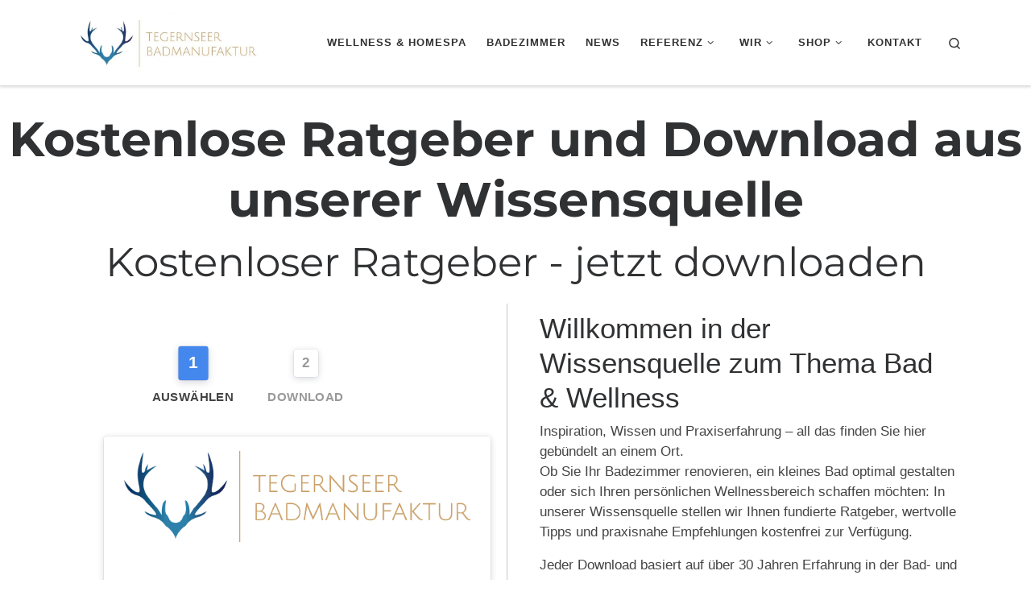

--- FILE ---
content_type: text/html; charset=UTF-8
request_url: https://www.tegernseer-badmanufaktur.de/baedertip-anfordern/
body_size: 49256
content:
<!DOCTYPE html>
<!--[if IE 7]>
<html class="ie ie7" lang="de">
<![endif]-->
<!--[if IE 8]>
<html class="ie ie8" lang="de">
<![endif]-->
<!--[if !(IE 7) | !(IE 8)  ]><!-->
<html lang="de" class="no-js">
<!--<![endif]-->
  <head>
  <meta charset="UTF-8" />
  <meta http-equiv="X-UA-Compatible" content="IE=EDGE" />
  <meta name="viewport" content="width=device-width, initial-scale=1.0" />
  <link rel="profile"  href="https://gmpg.org/xfn/11" />
  <link rel="pingback" href="https://www.tegernseer-badmanufaktur.de/xmlrpc.php" />
<script>(function(html){html.className = html.className.replace(/\bno-js\b/,'js')})(document.documentElement);</script>
<meta name='robots' content='index, follow, max-image-preview:large, max-snippet:-1, max-video-preview:-1' />
<meta name="dlm-version" content="5.1.6"><script>window._wca = window._wca || [];</script>
<meta property="og:title" content="Kostenlose e-Books anfordern"/>
<meta property="og:description" content="Entfesseln Sie das Geheimnis der perfekten Wohlfühloase!  Stellen Sie sich vor, Sie hätten Zugang zu den exklusivsten Einrichtungs-Tipps, die Ihr Badezimmer und Ihren Wellnessbereich in eine luxuriöse Oase verwandeln – und das völlig kostenlos.  Diese Tipps sind so geheim, dass die Konkurrenz uns dafür hasst. Jetzt können Sie diese Wissensquelle anzapfen und Ihr Projekt auf das nächste Level heben. Seien Sie den anderen einen Schritt voraus und entdecken Sie die Geheimnisse, die nur wenige kennen.  👉 Jetzt Download starten und die geheime Wissensquelle freischalten!"/>
<meta property="og:type" content="article"/>
<meta property="og:article:published_time" content="2019-01-29 22:22:10"/>
<meta property="og:article:modified_time" content="2025-05-30 16:30:10"/>
<meta name="twitter:card" content="summary">
<meta name="twitter:title" content="Kostenlose e-Books anfordern"/>
<meta name="twitter:description" content="Entfesseln Sie das Geheimnis der perfekten Wohlfühloase!  Stellen Sie sich vor, Sie hätten Zugang zu den exklusivsten Einrichtungs-Tipps, die Ihr Badezimmer und Ihren Wellnessbereich in eine luxuriöse Oase verwandeln – und das völlig kostenlos.  Diese Tipps sind so geheim, dass die Konkurrenz uns dafür hasst. Jetzt können Sie diese Wissensquelle anzapfen und Ihr Projekt auf das nächste Level heben. Seien Sie den anderen einen Schritt voraus und entdecken Sie die Geheimnisse, die nur wenige kennen.  👉 Jetzt Download starten und die geheime Wissensquelle freischalten!"/>
<meta name="author" content="Stefan Necker"/>

	<!-- This site is optimized with the Yoast SEO plugin v26.7 - https://yoast.com/wordpress/plugins/seo/ -->
	<title>Einrichtungs Tipps Bad und Wellness kostenlos - 🤫 TopSecret</title>
	<meta name="description" content="Die besten Einrichtungs-Tipps für Badezimmer &amp; Wellness! Kostenlos und 🔓TOP-Secret. Die Konkurrenz hasst uns dafür 👉jetzt Download starten!" />
	<link rel="canonical" href="https://www.tegernseer-badmanufaktur.de/baedertip-anfordern/" />
	<meta property="og:url" content="https://www.tegernseer-badmanufaktur.de/baedertip-anfordern/" />
	<meta property="og:site_name" content="Tegernseer Badmanufaktur" />
	<meta property="article:publisher" content="https://facbook.com/tegernseerbadmanufaktur" />
	<meta property="article:modified_time" content="2025-05-30T14:30:10+00:00" />
	<meta name="twitter:label1" content="Geschätzte Lesezeit" />
	<meta name="twitter:data1" content="2 Minuten" />
	<script type="application/ld+json" class="yoast-schema-graph">{"@context":"https://schema.org","@graph":[{"@type":"WebPage","@id":"https://www.tegernseer-badmanufaktur.de/baedertip-anfordern/","url":"https://www.tegernseer-badmanufaktur.de/baedertip-anfordern/","name":"Einrichtungs Tipps Bad und Wellness kostenlos - 🤫 TopSecret","isPartOf":{"@id":"https://www.tegernseer-badmanufaktur.de/#website"},"datePublished":"2019-01-29T21:22:10+00:00","dateModified":"2025-05-30T14:30:10+00:00","description":"Die besten Einrichtungs-Tipps für Badezimmer & Wellness! Kostenlos und 🔓TOP-Secret. Die Konkurrenz hasst uns dafür 👉jetzt Download starten!","breadcrumb":{"@id":"https://www.tegernseer-badmanufaktur.de/baedertip-anfordern/#breadcrumb"},"inLanguage":"de","potentialAction":[{"@type":"ReadAction","target":["https://www.tegernseer-badmanufaktur.de/baedertip-anfordern/"]}]},{"@type":"BreadcrumbList","@id":"https://www.tegernseer-badmanufaktur.de/baedertip-anfordern/#breadcrumb","itemListElement":[{"@type":"ListItem","position":1,"name":"Startseite","item":"https://www.tegernseer-badmanufaktur.de/"},{"@type":"ListItem","position":2,"name":"Kostenlose e-Books anfordern"}]},{"@type":"WebSite","@id":"https://www.tegernseer-badmanufaktur.de/#website","url":"https://www.tegernseer-badmanufaktur.de/","name":"Tegernseer Badmanufaktur","description":"","publisher":{"@id":"https://www.tegernseer-badmanufaktur.de/#organization"},"potentialAction":[{"@type":"SearchAction","target":{"@type":"EntryPoint","urlTemplate":"https://www.tegernseer-badmanufaktur.de/?s={search_term_string}"},"query-input":{"@type":"PropertyValueSpecification","valueRequired":true,"valueName":"search_term_string"}}],"inLanguage":"de"},{"@type":"Organization","@id":"https://www.tegernseer-badmanufaktur.de/#organization","name":"Tegernseer Badmanufaktur","url":"https://www.tegernseer-badmanufaktur.de/","logo":{"@type":"ImageObject","inLanguage":"de","@id":"https://www.tegernseer-badmanufaktur.de/#/schema/logo/image/","url":"https://i0.wp.com/www.tegernseer-badmanufaktur.de/wp-content/uploads/2018/03/cropped-TEG_Logo_rgb_800x274px_19_01_18.jpg?fit=729%2C250&ssl=1","contentUrl":"https://i0.wp.com/www.tegernseer-badmanufaktur.de/wp-content/uploads/2018/03/cropped-TEG_Logo_rgb_800x274px_19_01_18.jpg?fit=729%2C250&ssl=1","width":729,"height":250,"caption":"Tegernseer Badmanufaktur"},"image":{"@id":"https://www.tegernseer-badmanufaktur.de/#/schema/logo/image/"},"sameAs":["https://facbook.com/tegernseerbadmanufaktur"]}]}</script>
	<!-- / Yoast SEO plugin. -->


<link rel='dns-prefetch' href='//cdn.jsdelivr.net' />
<link rel='dns-prefetch' href='//stats.wp.com' />
<link rel='dns-prefetch' href='//secure.gravatar.com' />
<link rel='preconnect' href='//i0.wp.com' />
<link rel='preconnect' href='//c0.wp.com' />
<link rel="alternate" type="application/rss+xml" title="Tegernseer Badmanufaktur &raquo; Feed" href="https://www.tegernseer-badmanufaktur.de/feed/" />
<link rel="alternate" type="application/rss+xml" title="Tegernseer Badmanufaktur &raquo; Kommentar-Feed" href="https://www.tegernseer-badmanufaktur.de/comments/feed/" />
<link rel="alternate" title="oEmbed (JSON)" type="application/json+oembed" href="https://www.tegernseer-badmanufaktur.de/wp-json/oembed/1.0/embed?url=https%3A%2F%2Fwww.tegernseer-badmanufaktur.de%2Fbaedertip-anfordern%2F" />
<link rel="alternate" title="oEmbed (XML)" type="text/xml+oembed" href="https://www.tegernseer-badmanufaktur.de/wp-json/oembed/1.0/embed?url=https%3A%2F%2Fwww.tegernseer-badmanufaktur.de%2Fbaedertip-anfordern%2F&#038;format=xml" />
		<script>
            function cmplzCallClarity(method, params) {
                if (typeof window.clarity === 'function') {
                    try {
                        window.clarity(method, params);
                    } catch (e) {
                        console.warn('Clarity API error:', e);
                    }
                }
            }

            function cmplzGetConsentFromEvent(e) {
                var d = e && e.detail && e.detail.categories ? e.detail.categories : [];
                var categories = Array.isArray(d) ? d : [];

                return {
                    analyticsAllowed: categories.indexOf('statistics') !== -1,
                    adsAllowed: categories.indexOf('marketing') !== -1
                };
            }

            function cmplzSendClarityConsent(analyticsAllowed, adsAllowed) {
                var status = function (b) { return b ? "granted" : "denied"; };
                cmplzCallClarity('consentv2', {
                    analytics_Storage: status(!!analyticsAllowed),
                    ad_Storage: status(!!adsAllowed)
                });
            }

            function cmplzEraseClarityCookies() {
                cmplzCallClarity('consent', false);
            }

            document.addEventListener('cmplz_fire_categories', function (e) {
                var consent = cmplzGetConsentFromEvent(e);
                cmplzSendClarityConsent(consent.analyticsAllowed, consent.adsAllowed);
            });

            document.addEventListener('cmplz_revoke', function (e) {
                var consent = cmplzGetConsentFromEvent(e);
                cmplzSendClarityConsent(consent.analyticsAllowed, consent.adsAllowed);
                if (!consent.analyticsAllowed && !consent.adsAllowed) {
                    cmplzEraseClarityCookies();
                }
            });

		</script>
		<style id='wp-img-auto-sizes-contain-inline-css' type='text/css'>
img:is([sizes=auto i],[sizes^="auto," i]){contain-intrinsic-size:3000px 1500px}
/*# sourceURL=wp-img-auto-sizes-contain-inline-css */
</style>
<link rel='stylesheet' id='wp-color-picker-css' href='https://c0.wp.com/c/6.9/wp-admin/css/color-picker.min.css' type='text/css' media='all' />
<link rel='stylesheet' id='dashicons-css' href='https://c0.wp.com/c/6.9/wp-includes/css/dashicons.min.css' type='text/css' media='all' />
<link rel='stylesheet' id='wp-jquery-ui-dialog-css' href='https://c0.wp.com/c/6.9/wp-includes/css/jquery-ui-dialog.min.css' type='text/css' media='all' />
<style id='wp-emoji-styles-inline-css' type='text/css'>

	img.wp-smiley, img.emoji {
		display: inline !important;
		border: none !important;
		box-shadow: none !important;
		height: 1em !important;
		width: 1em !important;
		margin: 0 0.07em !important;
		vertical-align: -0.1em !important;
		background: none !important;
		padding: 0 !important;
	}
/*# sourceURL=wp-emoji-styles-inline-css */
</style>
<link rel='stylesheet' id='wp-block-library-css' href='https://c0.wp.com/c/6.9/wp-includes/css/dist/block-library/style.min.css' type='text/css' media='all' />
<link rel='stylesheet' id='wc-blocks-style-css' href='https://c0.wp.com/p/woocommerce/10.4.3/assets/client/blocks/wc-blocks.css' type='text/css' media='all' />
<style id='global-styles-inline-css' type='text/css'>
:root{--wp--preset--aspect-ratio--square: 1;--wp--preset--aspect-ratio--4-3: 4/3;--wp--preset--aspect-ratio--3-4: 3/4;--wp--preset--aspect-ratio--3-2: 3/2;--wp--preset--aspect-ratio--2-3: 2/3;--wp--preset--aspect-ratio--16-9: 16/9;--wp--preset--aspect-ratio--9-16: 9/16;--wp--preset--color--black: #000000;--wp--preset--color--cyan-bluish-gray: #abb8c3;--wp--preset--color--white: #ffffff;--wp--preset--color--pale-pink: #f78da7;--wp--preset--color--vivid-red: #cf2e2e;--wp--preset--color--luminous-vivid-orange: #ff6900;--wp--preset--color--luminous-vivid-amber: #fcb900;--wp--preset--color--light-green-cyan: #7bdcb5;--wp--preset--color--vivid-green-cyan: #00d084;--wp--preset--color--pale-cyan-blue: #8ed1fc;--wp--preset--color--vivid-cyan-blue: #0693e3;--wp--preset--color--vivid-purple: #9b51e0;--wp--preset--gradient--vivid-cyan-blue-to-vivid-purple: linear-gradient(135deg,rgb(6,147,227) 0%,rgb(155,81,224) 100%);--wp--preset--gradient--light-green-cyan-to-vivid-green-cyan: linear-gradient(135deg,rgb(122,220,180) 0%,rgb(0,208,130) 100%);--wp--preset--gradient--luminous-vivid-amber-to-luminous-vivid-orange: linear-gradient(135deg,rgb(252,185,0) 0%,rgb(255,105,0) 100%);--wp--preset--gradient--luminous-vivid-orange-to-vivid-red: linear-gradient(135deg,rgb(255,105,0) 0%,rgb(207,46,46) 100%);--wp--preset--gradient--very-light-gray-to-cyan-bluish-gray: linear-gradient(135deg,rgb(238,238,238) 0%,rgb(169,184,195) 100%);--wp--preset--gradient--cool-to-warm-spectrum: linear-gradient(135deg,rgb(74,234,220) 0%,rgb(151,120,209) 20%,rgb(207,42,186) 40%,rgb(238,44,130) 60%,rgb(251,105,98) 80%,rgb(254,248,76) 100%);--wp--preset--gradient--blush-light-purple: linear-gradient(135deg,rgb(255,206,236) 0%,rgb(152,150,240) 100%);--wp--preset--gradient--blush-bordeaux: linear-gradient(135deg,rgb(254,205,165) 0%,rgb(254,45,45) 50%,rgb(107,0,62) 100%);--wp--preset--gradient--luminous-dusk: linear-gradient(135deg,rgb(255,203,112) 0%,rgb(199,81,192) 50%,rgb(65,88,208) 100%);--wp--preset--gradient--pale-ocean: linear-gradient(135deg,rgb(255,245,203) 0%,rgb(182,227,212) 50%,rgb(51,167,181) 100%);--wp--preset--gradient--electric-grass: linear-gradient(135deg,rgb(202,248,128) 0%,rgb(113,206,126) 100%);--wp--preset--gradient--midnight: linear-gradient(135deg,rgb(2,3,129) 0%,rgb(40,116,252) 100%);--wp--preset--font-size--small: 13px;--wp--preset--font-size--medium: 20px;--wp--preset--font-size--large: 36px;--wp--preset--font-size--x-large: 42px;--wp--preset--spacing--20: 0.44rem;--wp--preset--spacing--30: 0.67rem;--wp--preset--spacing--40: 1rem;--wp--preset--spacing--50: 1.5rem;--wp--preset--spacing--60: 2.25rem;--wp--preset--spacing--70: 3.38rem;--wp--preset--spacing--80: 5.06rem;--wp--preset--shadow--natural: 6px 6px 9px rgba(0, 0, 0, 0.2);--wp--preset--shadow--deep: 12px 12px 50px rgba(0, 0, 0, 0.4);--wp--preset--shadow--sharp: 6px 6px 0px rgba(0, 0, 0, 0.2);--wp--preset--shadow--outlined: 6px 6px 0px -3px rgb(255, 255, 255), 6px 6px rgb(0, 0, 0);--wp--preset--shadow--crisp: 6px 6px 0px rgb(0, 0, 0);}:where(.is-layout-flex){gap: 0.5em;}:where(.is-layout-grid){gap: 0.5em;}body .is-layout-flex{display: flex;}.is-layout-flex{flex-wrap: wrap;align-items: center;}.is-layout-flex > :is(*, div){margin: 0;}body .is-layout-grid{display: grid;}.is-layout-grid > :is(*, div){margin: 0;}:where(.wp-block-columns.is-layout-flex){gap: 2em;}:where(.wp-block-columns.is-layout-grid){gap: 2em;}:where(.wp-block-post-template.is-layout-flex){gap: 1.25em;}:where(.wp-block-post-template.is-layout-grid){gap: 1.25em;}.has-black-color{color: var(--wp--preset--color--black) !important;}.has-cyan-bluish-gray-color{color: var(--wp--preset--color--cyan-bluish-gray) !important;}.has-white-color{color: var(--wp--preset--color--white) !important;}.has-pale-pink-color{color: var(--wp--preset--color--pale-pink) !important;}.has-vivid-red-color{color: var(--wp--preset--color--vivid-red) !important;}.has-luminous-vivid-orange-color{color: var(--wp--preset--color--luminous-vivid-orange) !important;}.has-luminous-vivid-amber-color{color: var(--wp--preset--color--luminous-vivid-amber) !important;}.has-light-green-cyan-color{color: var(--wp--preset--color--light-green-cyan) !important;}.has-vivid-green-cyan-color{color: var(--wp--preset--color--vivid-green-cyan) !important;}.has-pale-cyan-blue-color{color: var(--wp--preset--color--pale-cyan-blue) !important;}.has-vivid-cyan-blue-color{color: var(--wp--preset--color--vivid-cyan-blue) !important;}.has-vivid-purple-color{color: var(--wp--preset--color--vivid-purple) !important;}.has-black-background-color{background-color: var(--wp--preset--color--black) !important;}.has-cyan-bluish-gray-background-color{background-color: var(--wp--preset--color--cyan-bluish-gray) !important;}.has-white-background-color{background-color: var(--wp--preset--color--white) !important;}.has-pale-pink-background-color{background-color: var(--wp--preset--color--pale-pink) !important;}.has-vivid-red-background-color{background-color: var(--wp--preset--color--vivid-red) !important;}.has-luminous-vivid-orange-background-color{background-color: var(--wp--preset--color--luminous-vivid-orange) !important;}.has-luminous-vivid-amber-background-color{background-color: var(--wp--preset--color--luminous-vivid-amber) !important;}.has-light-green-cyan-background-color{background-color: var(--wp--preset--color--light-green-cyan) !important;}.has-vivid-green-cyan-background-color{background-color: var(--wp--preset--color--vivid-green-cyan) !important;}.has-pale-cyan-blue-background-color{background-color: var(--wp--preset--color--pale-cyan-blue) !important;}.has-vivid-cyan-blue-background-color{background-color: var(--wp--preset--color--vivid-cyan-blue) !important;}.has-vivid-purple-background-color{background-color: var(--wp--preset--color--vivid-purple) !important;}.has-black-border-color{border-color: var(--wp--preset--color--black) !important;}.has-cyan-bluish-gray-border-color{border-color: var(--wp--preset--color--cyan-bluish-gray) !important;}.has-white-border-color{border-color: var(--wp--preset--color--white) !important;}.has-pale-pink-border-color{border-color: var(--wp--preset--color--pale-pink) !important;}.has-vivid-red-border-color{border-color: var(--wp--preset--color--vivid-red) !important;}.has-luminous-vivid-orange-border-color{border-color: var(--wp--preset--color--luminous-vivid-orange) !important;}.has-luminous-vivid-amber-border-color{border-color: var(--wp--preset--color--luminous-vivid-amber) !important;}.has-light-green-cyan-border-color{border-color: var(--wp--preset--color--light-green-cyan) !important;}.has-vivid-green-cyan-border-color{border-color: var(--wp--preset--color--vivid-green-cyan) !important;}.has-pale-cyan-blue-border-color{border-color: var(--wp--preset--color--pale-cyan-blue) !important;}.has-vivid-cyan-blue-border-color{border-color: var(--wp--preset--color--vivid-cyan-blue) !important;}.has-vivid-purple-border-color{border-color: var(--wp--preset--color--vivid-purple) !important;}.has-vivid-cyan-blue-to-vivid-purple-gradient-background{background: var(--wp--preset--gradient--vivid-cyan-blue-to-vivid-purple) !important;}.has-light-green-cyan-to-vivid-green-cyan-gradient-background{background: var(--wp--preset--gradient--light-green-cyan-to-vivid-green-cyan) !important;}.has-luminous-vivid-amber-to-luminous-vivid-orange-gradient-background{background: var(--wp--preset--gradient--luminous-vivid-amber-to-luminous-vivid-orange) !important;}.has-luminous-vivid-orange-to-vivid-red-gradient-background{background: var(--wp--preset--gradient--luminous-vivid-orange-to-vivid-red) !important;}.has-very-light-gray-to-cyan-bluish-gray-gradient-background{background: var(--wp--preset--gradient--very-light-gray-to-cyan-bluish-gray) !important;}.has-cool-to-warm-spectrum-gradient-background{background: var(--wp--preset--gradient--cool-to-warm-spectrum) !important;}.has-blush-light-purple-gradient-background{background: var(--wp--preset--gradient--blush-light-purple) !important;}.has-blush-bordeaux-gradient-background{background: var(--wp--preset--gradient--blush-bordeaux) !important;}.has-luminous-dusk-gradient-background{background: var(--wp--preset--gradient--luminous-dusk) !important;}.has-pale-ocean-gradient-background{background: var(--wp--preset--gradient--pale-ocean) !important;}.has-electric-grass-gradient-background{background: var(--wp--preset--gradient--electric-grass) !important;}.has-midnight-gradient-background{background: var(--wp--preset--gradient--midnight) !important;}.has-small-font-size{font-size: var(--wp--preset--font-size--small) !important;}.has-medium-font-size{font-size: var(--wp--preset--font-size--medium) !important;}.has-large-font-size{font-size: var(--wp--preset--font-size--large) !important;}.has-x-large-font-size{font-size: var(--wp--preset--font-size--x-large) !important;}
/*# sourceURL=global-styles-inline-css */
</style>

<style id='classic-theme-styles-inline-css' type='text/css'>
/*! This file is auto-generated */
.wp-block-button__link{color:#fff;background-color:#32373c;border-radius:9999px;box-shadow:none;text-decoration:none;padding:calc(.667em + 2px) calc(1.333em + 2px);font-size:1.125em}.wp-block-file__button{background:#32373c;color:#fff;text-decoration:none}
/*# sourceURL=/wp-includes/css/classic-themes.min.css */
</style>
<link rel='stylesheet' id='wp-components-css' href='https://c0.wp.com/c/6.9/wp-includes/css/dist/components/style.min.css' type='text/css' media='all' />
<link rel='stylesheet' id='wp-preferences-css' href='https://c0.wp.com/c/6.9/wp-includes/css/dist/preferences/style.min.css' type='text/css' media='all' />
<link rel='stylesheet' id='wp-block-editor-css' href='https://c0.wp.com/c/6.9/wp-includes/css/dist/block-editor/style.min.css' type='text/css' media='all' />
<link rel='stylesheet' id='wp-reusable-blocks-css' href='https://c0.wp.com/c/6.9/wp-includes/css/dist/reusable-blocks/style.min.css' type='text/css' media='all' />
<link rel='stylesheet' id='wp-patterns-css' href='https://c0.wp.com/c/6.9/wp-includes/css/dist/patterns/style.min.css' type='text/css' media='all' />
<link rel='stylesheet' id='wp-editor-css' href='https://c0.wp.com/c/6.9/wp-includes/css/dist/editor/style.min.css' type='text/css' media='all' />
<link rel='stylesheet' id='block-robo-gallery-style-css-css' href='https://www.tegernseer-badmanufaktur.de/wp-content/plugins/robo-gallery/includes/extensions/block/dist/blocks.style.build.css?ver=5.1.2' type='text/css' media='all' />
<link rel='stylesheet' id='plyr-css-css' href='https://www.tegernseer-badmanufaktur.de/wp-content/plugins/easy-video-player/lib/plyr.css?ver=6.9' type='text/css' media='all' />
<link rel='stylesheet' id='formcraft-common-css' href='https://www.tegernseer-badmanufaktur.de/wp-content/plugins/formcraft3/dist/formcraft-common.css?ver=3.9.12' type='text/css' media='all' />
<link rel='stylesheet' id='formcraft-form-css' href='https://www.tegernseer-badmanufaktur.de/wp-content/plugins/formcraft3/dist/form.css?ver=3.9.12' type='text/css' media='all' />
<link rel='stylesheet' id='image-hover-effects-css-css' href='https://www.tegernseer-badmanufaktur.de/wp-content/plugins/mega-addons-for-visual-composer-pro/css/ihover.css?ver=6.9' type='text/css' media='all' />
<link rel='stylesheet' id='style-css-css' href='https://www.tegernseer-badmanufaktur.de/wp-content/plugins/mega-addons-for-visual-composer-pro/css/style.css?ver=6.9' type='text/css' media='all' />
<link rel='stylesheet' id='font-awesome-latest-css' href='https://www.tegernseer-badmanufaktur.de/wp-content/plugins/mega-addons-for-visual-composer-pro/css/font-awesome/css/all.css?ver=6.9' type='text/css' media='all' />
<link rel='stylesheet' id='sr7css-css' href='//www.tegernseer-badmanufaktur.de/wp-content/plugins/revslider/public/css/sr7.css?ver=6.7.40' type='text/css' media='all' />
<link rel='stylesheet' id='side-menu-pro-css' href='https://www.tegernseer-badmanufaktur.de/wp-content/plugins/side-menu-pro/public/assets/css/style.min.css?ver=8.6' type='text/css' media='all' />
<link rel='stylesheet' id='side-menu-pro-fontawesome-css' href='https://www.tegernseer-badmanufaktur.de/wp-content/plugins/side-menu-pro/vendors/fontawesome/css/all.css?ver=7.0' type='text/css' media='all' />
<link rel='stylesheet' id='wpbforwpbakery-main-css' href='https://www.tegernseer-badmanufaktur.de/wp-content/plugins/wc-builder//assets/css/main.css?ver=6.9' type='text/css' media='all' />
<style id='wpbforwpbakery-main-inline-css' type='text/css'>

  			.wpbforwpbakery_archive .vc_row.wpb_row.vc_row-fluid,
  			.wpbforwpbakery-single-product .vc_row.wpb_row.vc_row-fluid,
  			.wpbforwpbakery-page-template .vc_row.wpb_row.vc_row-fluid{
  				max-width: 1170px;
  				margin: 0 auto;
  			}
  			.wpbforwpbakery_archive .vc_row.wpb_row.vc_row-fluid[data-vc-full-width='true'],
  			.wpbforwpbakery-single-product .vc_row.wpb_row.vc_row-fluid[data-vc-full-width='true'],
  			.wpbforwpbakery-page-template .vc_row.wpb_row.vc_row-fluid[data-vc-full-width='true']{
				max-width:100%;
  			}
   	   
/*# sourceURL=wpbforwpbakery-main-inline-css */
</style>
<link rel='stylesheet' id='woocommerce-layout-css' href='https://c0.wp.com/p/woocommerce/10.4.3/assets/css/woocommerce-layout.css' type='text/css' media='all' />
<style id='woocommerce-layout-inline-css' type='text/css'>

	.infinite-scroll .woocommerce-pagination {
		display: none;
	}
/*# sourceURL=woocommerce-layout-inline-css */
</style>
<link rel='stylesheet' id='woocommerce-smallscreen-css' href='https://c0.wp.com/p/woocommerce/10.4.3/assets/css/woocommerce-smallscreen.css' type='text/css' media='only screen and (max-width: 768px)' />
<link rel='stylesheet' id='woocommerce-general-css' href='https://c0.wp.com/p/woocommerce/10.4.3/assets/css/woocommerce.css' type='text/css' media='all' />
<style id='woocommerce-inline-inline-css' type='text/css'>
.woocommerce form .form-row .required { visibility: visible; }
/*# sourceURL=woocommerce-inline-inline-css */
</style>
<link rel='stylesheet' id='op_css-css' href='https://www.tegernseer-badmanufaktur.de/wp-content/plugins/wp-opening-hours/dist/styles/main.css?ver=6.9' type='text/css' media='all' />
<link rel='stylesheet' id='cmplz-general-css' href='https://www.tegernseer-badmanufaktur.de/wp-content/plugins/complianz-gdpr/assets/css/cookieblocker.min.css?ver=1767611581' type='text/css' media='all' />
<link rel='stylesheet' id='megamenu-css' href='https://www.tegernseer-badmanufaktur.de/wp-content/uploads/maxmegamenu/style.css?ver=95b832' type='text/css' media='all' />
<link rel='stylesheet' id='site-reviews-css' href='https://www.tegernseer-badmanufaktur.de/wp-content/plugins/site-reviews/assets/styles/default.css?ver=7.2.13' type='text/css' media='all' />
<style id='site-reviews-inline-css' type='text/css'>
:root{--glsr-star-empty:url(https://www.tegernseer-badmanufaktur.de/wp-content/plugins/site-reviews/assets/images/stars/default/star-empty.svg);--glsr-star-error:url(https://www.tegernseer-badmanufaktur.de/wp-content/plugins/site-reviews/assets/images/stars/default/star-error.svg);--glsr-star-full:url(https://www.tegernseer-badmanufaktur.de/wp-content/plugins/site-reviews/assets/images/stars/default/star-full.svg);--glsr-star-half:url(https://www.tegernseer-badmanufaktur.de/wp-content/plugins/site-reviews/assets/images/stars/default/star-half.svg)}
.glsr form.glsr-form-responsive{gap:var(--glsr-gap-md);grid-template-columns:repeat(12,1fr)}form.glsr-form-responsive>*{grid-column: span 12}.glsr-form-responsive>.gl-col-25{grid-column:span 3}.glsr-form-responsive>.gl-col-33{grid-column:span 4}.glsr-form-responsive>.gl-col-50{grid-column:span 6}.glsr-form-responsive>.gl-col-66{grid-column:span 8}.glsr-form-responsive>.gl-col-75{grid-column:span 9}.glsr-form-responsive>.gl-col-100{grid-column:span 12}@media (min-width:768px){.glsr-form-responsive>.md\:gl-col-25{grid-column:span 3}.glsr-form-responsive>.md\:gl-col-33{grid-column:span 4}.glsr-form-responsive>.md\:gl-col-50{grid-column:span 6}.glsr-form-responsive>.md\:gl-col-66{grid-column:span 8}.glsr-form-responsive>.md\:gl-col-75{grid-column:span 9}.glsr-form-responsive>.md\:gl-col-100{grid-column:span 12}}@media (min-width:1024px){.glsr-form-responsive>.lg\:gl-col-25{grid-column:span 3}.glsr-form-responsive>.lg\:gl-col-33{grid-column:span 4}.glsr-form-responsive>.lg\:gl-col-50{grid-column:span 6}.glsr-form-responsive>.lg\:gl-col-66{grid-column:span 8}.glsr-form-responsive>.lg\:gl-col-75{grid-column:span 9}.glsr-form-responsive>.lg\:gl-col-100{grid-column:span 12}}@media (min-width:1280px){.glsr-form-responsive>.xl\:gl-col-25{grid-column:span 3}.glsr-form-responsive>.xl\:gl-col-33{grid-column:span 4}.glsr-form-responsive>.xl\:gl-col-50{grid-column:span 6}.glsr-form-responsive>.xl\:gl-col-66{grid-column:span 8}.glsr-form-responsive>.xl\:gl-col-75{grid-column:span 9}.glsr-form-responsive>.xl\:gl-col-100{grid-column:span 12}}.glsr[data-form] .glsr-review>div:not([class]){display:flex;flex-wrap:wrap;width:100%}.glsr[data-form] [class$=-rating]{align-items:center;flex-shrink:0}.glsr[data-form] [class^=glsr-custom-],.glsr[data-form] [class^=glsr-review-assigned_]{display:inline-flex;flex-wrap:wrap;gap:.5em;width:100%}.glsr[data-form] [class^=glsr-custom-] .glsr-tag-value{flex:1 0 100%}.glsr[data-form] [class^=glsr-custom-] ol,.glsr[data-form] [class^=glsr-custom-] p,.glsr[data-form] [class^=glsr-custom-] ul{box-sizing:border-box;width:100%}.glsr[data-form] .glsr-tag-label+.glsr-stars{order:-1}.glsr[data-form] .glsr-review-images .glsr-tag-label{grid-column:1/-1}.glsr-field-summary{display:flex;flex-direction:column;gap:var(--glsr-gap-sm)}.glsr-field-summary__label{font-weight:700}.glsr-field-summary__bars{display:flex;font-size:var(--glsr-text-sm);gap:5px;justify-content:space-between;position:relative;text-align:center}.glsr-field-summary__bars:before{background-color:currentColor;height:5px;left:var(--glsr-field-summary-percent);position:absolute;top:0;transform:translateX(calc(var(--glsr-field-summary-percent)*-1));width:50px;z-index:1}.glsr-field-summary__bars:empty{background-color:currentColor;height:5px;opacity:var(--glsr-bar-opacity);width:100%}.glsr-field-summary__bars :first-child{text-align:left}.glsr-field-summary__bars :last-child{text-align:right}.glsr-field-summary:not([data-count="0"]) .glsr-field-summary__bars:before{content:""}.glsr-field-summary__bar{flex:1}.glsr-field-summary__bar:before{background-color:currentColor;content:"";display:block;height:5px;opacity:var(--glsr-bar-opacity);position:relative;width:100%}
[data-stars=default] .glsr-rating-empty{background-image:var(--glsr-star-empty)}[data-stars=default] .glsr-rating-half{background-image:var(--glsr-star-half)}[data-stars=default] .glsr-rating-full{background-image:var(--glsr-star-full)}
/*# sourceURL=site-reviews-inline-css */
</style>
<link rel='stylesheet' id='site-reviews-filters-css' href='https://www.tegernseer-badmanufaktur.de/wp-content/plugins/site-reviews-filters/assets/site-reviews-filters.css?ver=3.2.1' type='text/css' media='all' />
<link rel='stylesheet' id='site-reviews-themes-css' href='https://www.tegernseer-badmanufaktur.de/wp-content/plugins/site-reviews-themes/assets/site-reviews-themes.css?ver=1.0.0-beta49' type='text/css' media='all' />
<link rel='stylesheet' id='tag-groups-css-frontend-structure-css' href='https://www.tegernseer-badmanufaktur.de/wp-content/plugins/tag-groups-pro/assets/css/jquery-ui.structure.min.css?ver=2.1.1' type='text/css' media='all' />
<link rel='stylesheet' id='tag-groups-css-frontend-theme-css' href='https://www.tegernseer-badmanufaktur.de/wp-content/plugins/tag-groups-pro/assets/css/delta/jquery-ui.theme.min.css?ver=2.1.1' type='text/css' media='all' />
<link rel='stylesheet' id='tag-groups-css-frontend-css' href='https://www.tegernseer-badmanufaktur.de/wp-content/plugins/tag-groups-pro/assets/css/frontend.min.css?ver=2.1.1' type='text/css' media='all' />
<link rel='stylesheet' id='tag-groups-premium-css-frontend-css' href='https://www.tegernseer-badmanufaktur.de/wp-content/plugins/tag-groups-pro/premium/assets/css/frontend.min.css?ver=2.1.1' type='text/css' media='all' />
<link rel='stylesheet' id='tag-groups-basictable-css-css' href='https://www.tegernseer-badmanufaktur.de/wp-content/plugins/tag-groups-pro/premium/assets/css/basictable.min.css?ver=2.1.1' type='text/css' media='all' />
<link rel='stylesheet' id='tag-groups-sumoselect-css-css' href='https://www.tegernseer-badmanufaktur.de/wp-content/plugins/tag-groups-pro/assets/css/sumoselect.min.css?ver=2.1.1' type='text/css' media='all' />
<link rel='stylesheet' id='tag-groups-jnoty-css-css' href='https://www.tegernseer-badmanufaktur.de/wp-content/plugins/tag-groups-pro/premium/assets/css/jnoty.min.css?ver=2.1.1' type='text/css' media='all' />
<link rel='stylesheet' id='tag-groups-tag-editor-css-css' href='https://www.tegernseer-badmanufaktur.de/wp-content/plugins/tag-groups-pro/premium/assets/css/jquery.tag-editor.min.css?ver=2.1.1' type='text/css' media='all' />
<link rel='stylesheet' id='hint-css' href='https://www.tegernseer-badmanufaktur.de/wp-content/plugins/woo-fly-cart/assets/hint/hint.min.css?ver=6.9' type='text/css' media='all' />
<link rel='stylesheet' id='perfect-scrollbar-css' href='https://www.tegernseer-badmanufaktur.de/wp-content/plugins/woo-fly-cart/assets/perfect-scrollbar/css/perfect-scrollbar.min.css?ver=6.9' type='text/css' media='all' />
<link rel='stylesheet' id='perfect-scrollbar-wpc-css' href='https://www.tegernseer-badmanufaktur.de/wp-content/plugins/woo-fly-cart/assets/perfect-scrollbar/css/custom-theme.css?ver=6.9' type='text/css' media='all' />
<link rel='stylesheet' id='woofc-fonts-css' href='https://www.tegernseer-badmanufaktur.de/wp-content/plugins/woo-fly-cart/assets/css/fonts.css?ver=6.9' type='text/css' media='all' />
<link rel='stylesheet' id='woofc-frontend-css' href='https://www.tegernseer-badmanufaktur.de/wp-content/plugins/woo-fly-cart/assets/css/frontend.css?ver=5.9.9' type='text/css' media='all' />
<style id='woofc-frontend-inline-css' type='text/css'>
.woofc-area.woofc-style-01 .woofc-inner, .woofc-area.woofc-style-03 .woofc-inner, .woofc-area.woofc-style-02 .woofc-area-bot .woofc-action .woofc-action-inner > div a:hover, .woofc-area.woofc-style-04 .woofc-area-bot .woofc-action .woofc-action-inner > div a:hover {
                            background-color: #cc6055;
                        }

                        .woofc-area.woofc-style-01 .woofc-area-bot .woofc-action .woofc-action-inner > div a, .woofc-area.woofc-style-02 .woofc-area-bot .woofc-action .woofc-action-inner > div a, .woofc-area.woofc-style-03 .woofc-area-bot .woofc-action .woofc-action-inner > div a, .woofc-area.woofc-style-04 .woofc-area-bot .woofc-action .woofc-action-inner > div a {
                            outline: none;
                            color: #cc6055;
                        }

                        .woofc-area.woofc-style-02 .woofc-area-bot .woofc-action .woofc-action-inner > div a, .woofc-area.woofc-style-04 .woofc-area-bot .woofc-action .woofc-action-inner > div a {
                            border-color: #cc6055;
                        }

                        .woofc-area.woofc-style-05 .woofc-inner{
                            background-color: #cc6055;
                            background-image: url('');
                            background-size: cover;
                            background-position: center;
                            background-repeat: no-repeat;
                        }
                        
                        .woofc-count span {
                            background-color: #cc6055;
                        }
/*# sourceURL=woofc-frontend-inline-css */
</style>
<link rel='stylesheet' id='customizr-main-css' href='https://www.tegernseer-badmanufaktur.de/wp-content/themes/customizr/assets/front/css/style.min.css?ver=4.4.24' type='text/css' media='all' />
<style id='customizr-main-inline-css' type='text/css'>
::-moz-selection{background-color:#c5a072}::selection{background-color:#c5a072}a,.btn-skin:active,.btn-skin:focus,.btn-skin:hover,.btn-skin.inverted,.grid-container__classic .post-type__icon,.post-type__icon:hover .icn-format,.grid-container__classic .post-type__icon:hover .icn-format,[class*='grid-container__'] .entry-title a.czr-title:hover,input[type=checkbox]:checked::before,.woocommerce button.button[type=submit]:hover,.woocommerce #respond input#submit:hover,.woocommerce input#submit:hover,.woocommerce input.button:hover,.woocommerce a.button:hover,.woocommerce .button.add_to_cart_button:hover,.woocommerce #respond input#submit:focus,.woocommerce input#submit:focus,.woocommerce input.button:focus,.woocommerce a.button:focus,.woocommerce .button.add_to_cart_button:focus,.woocommerce #respond input#submit:active,.woocommerce input#submit:active,.woocommerce input.button:active,.woocommerce a.button:active,.woocommerce .button.add_to_cart_button:active{color:#c5a072}.czr-css-loader > div ,.btn-skin,.btn-skin:active,.btn-skin:focus,.btn-skin:hover,.btn-skin-h-dark,.btn-skin-h-dark.inverted:active,.btn-skin-h-dark.inverted:focus,.btn-skin-h-dark.inverted:hover,.woocommerce .woocommerce-info,.woocommerce .woocommerce-message,.woocommerce button.button[type=submit],.woocommerce #respond input#submit,.woocommerce input#submit,.woocommerce input.button,.woocommerce a.button,.woocommerce .button.add_to_cart_button,.woocommerce button.button[type=submit]:hover,.woocommerce #respond input#submit:hover,.woocommerce input#submit:hover,.woocommerce input.button:hover,.woocommerce a.button:hover,.woocommerce .button.add_to_cart_button:hover,.woocommerce button.button[type=submit]:focus,.woocommerce #respond input#submit:focus,.woocommerce input#submit:focus,.woocommerce input.button:focus,.woocommerce a.button:focus,.woocommerce .button.add_to_cart_button:focus,.woocommerce button.button[type=submit]:active,.woocommerce #respond input#submit:active,.woocommerce input#submit:active,.woocommerce input.button:active,.woocommerce a.button:active,.woocommerce .button.add_to_cart_button:active{border-color:#c5a072}.tc-header.border-top{border-top-color:#c5a072}[class*='grid-container__'] .entry-title a:hover::after,.grid-container__classic .post-type__icon,.btn-skin,.btn-skin.inverted:active,.btn-skin.inverted:focus,.btn-skin.inverted:hover,.btn-skin-h-dark,.btn-skin-h-dark.inverted:active,.btn-skin-h-dark.inverted:focus,.btn-skin-h-dark.inverted:hover,.sidebar .widget-title::after,input[type=radio]:checked::before,.woocommerce button.button[type=submit],.woocommerce #respond input#submit,.woocommerce input#submit,.woocommerce input.button,.woocommerce a.button,.woocommerce .button.add_to_cart_button{background-color:#c5a072}.btn-skin-light:active,.btn-skin-light:focus,.btn-skin-light:hover,.btn-skin-light.inverted{color:#dbc5a8}input:not([type='submit']):not([type='button']):not([type='number']):not([type='checkbox']):not([type='radio']):focus,textarea:focus,.btn-skin-light,.btn-skin-light.inverted,.btn-skin-light:active,.btn-skin-light:focus,.btn-skin-light:hover,.btn-skin-light.inverted:active,.btn-skin-light.inverted:focus,.btn-skin-light.inverted:hover{border-color:#dbc5a8}.btn-skin-light,.btn-skin-light.inverted:active,.btn-skin-light.inverted:focus,.btn-skin-light.inverted:hover{background-color:#dbc5a8}.btn-skin-lightest:active,.btn-skin-lightest:focus,.btn-skin-lightest:hover,.btn-skin-lightest.inverted{color:#e3d1ba}.btn-skin-lightest,.btn-skin-lightest.inverted,.btn-skin-lightest:active,.btn-skin-lightest:focus,.btn-skin-lightest:hover,.btn-skin-lightest.inverted:active,.btn-skin-lightest.inverted:focus,.btn-skin-lightest.inverted:hover{border-color:#e3d1ba}.btn-skin-lightest,.btn-skin-lightest.inverted:active,.btn-skin-lightest.inverted:focus,.btn-skin-lightest.inverted:hover{background-color:#e3d1ba}.pagination,a:hover,a:focus,a:active,.btn-skin-dark:active,.btn-skin-dark:focus,.btn-skin-dark:hover,.btn-skin-dark.inverted,.btn-skin-dark-oh:active,.btn-skin-dark-oh:focus,.btn-skin-dark-oh:hover,.post-info a:not(.btn):hover,.grid-container__classic .post-type__icon .icn-format,[class*='grid-container__'] .hover .entry-title a,.widget-area a:not(.btn):hover,a.czr-format-link:hover,.format-link.hover a.czr-format-link,button[type=submit]:hover,button[type=submit]:active,button[type=submit]:focus,input[type=submit]:hover,input[type=submit]:active,input[type=submit]:focus,.tabs .nav-link:hover,.tabs .nav-link.active,.tabs .nav-link.active:hover,.tabs .nav-link.active:focus,.woocommerce input#submit[class*=alt]:hover,.woocommerce input.button[class*=alt]:hover,.woocommerce a.button[class*=alt]:hover,.woocommerce button.button[class*=alt]:hover,.woocommerce input#submit.alt.disabled:hover,.woocommerce input.button.alt.disabled:hover,.woocommerce button.button.alt.disabled:hover,.woocommerce a.button.alt.disabled:hover,.woocommerce input#submit[class*=alt]:focus,.woocommerce input.button[class*=alt]:focus,.woocommerce a.button[class*=alt]:focus,.woocommerce button.button[class*=alt]:focus,.woocommerce input#submit.alt.disabled:focus,.woocommerce input.button.alt.disabled:focus,.woocommerce button.button.alt.disabled:focus,.woocommerce a.button.alt.disabled:focus,.woocommerce input#submit[class*=alt]:active,.woocommerce input.button[class*=alt]:active,.woocommerce a.button[class*=alt]:active,.woocommerce button.button[class*=alt]:active,.woocommerce input#submit.alt.disabled:active,.woocommerce input.button.alt.disabled:active,.woocommerce button.button.alt.disabled:active,.woocommerce a.button.alt.disabled:active,.woocommerce #content div.product .woocommerce-tabs ul.tabs li a:hover,.woocommerce #content div.product .woocommerce-tabs ul.tabs li.active a{color:#b18349}.grid-container__classic.tc-grid-border .grid__item,.btn-skin-dark,.btn-skin-dark.inverted,button[type=submit],input[type=submit],.btn-skin-dark:active,.btn-skin-dark:focus,.btn-skin-dark:hover,.btn-skin-dark.inverted:active,.btn-skin-dark.inverted:focus,.btn-skin-dark.inverted:hover,.btn-skin-h-dark:active,.btn-skin-h-dark:focus,.btn-skin-h-dark:hover,.btn-skin-h-dark.inverted,.btn-skin-h-dark.inverted,.btn-skin-h-dark.inverted,.btn-skin-dark-oh:active,.btn-skin-dark-oh:focus,.btn-skin-dark-oh:hover,.btn-skin-dark-oh.inverted:active,.btn-skin-dark-oh.inverted:focus,.btn-skin-dark-oh.inverted:hover,button[type=submit]:hover,button[type=submit]:active,button[type=submit]:focus,input[type=submit]:hover,input[type=submit]:active,input[type=submit]:focus,.woocommerce input#submit[class*=alt]:hover,.woocommerce input.button[class*=alt]:hover,.woocommerce a.button[class*=alt]:hover,.woocommerce button.button[class*=alt]:hover,.woocommerce input#submit.alt.disabled:hover,.woocommerce input.button.alt.disabled:hover,.woocommerce button.button.alt.disabled:hover,.woocommerce a.button.alt.disabled:hover,.woocommerce input#submit[class*=alt]:focus,.woocommerce input.button[class*=alt]:focus,.woocommerce a.button[class*=alt]:focus,.woocommerce button.button[class*=alt]:focus,.woocommerce input#submit.alt.disabled:focus,.woocommerce input.button.alt.disabled:focus,.woocommerce button.button.alt.disabled:focus,.woocommerce a.button.alt.disabled:focus,.woocommerce input#submit[class*=alt]:active,.woocommerce input.button[class*=alt]:active,.woocommerce a.button[class*=alt]:active,.woocommerce button.button[class*=alt]:active,.woocommerce input#submit.alt.disabled:active,.woocommerce input.button.alt.disabled:active,.woocommerce button.button.alt.disabled:active,.woocommerce a.button.alt.disabled:active,.woocommerce input#submit[class*=alt],.woocommerce input.button[class*=alt],.woocommerce a.button[class*=alt],.woocommerce button.button[class*=alt],.woocommerce input#submit.alt.disabled,.woocommerce input.button.alt.disabled,.woocommerce button.button.alt.disabled,.woocommerce a.button.alt.disabled{border-color:#b18349}.btn-skin-dark,.btn-skin-dark.inverted:active,.btn-skin-dark.inverted:focus,.btn-skin-dark.inverted:hover,.btn-skin-h-dark:active,.btn-skin-h-dark:focus,.btn-skin-h-dark:hover,.btn-skin-h-dark.inverted,.btn-skin-h-dark.inverted,.btn-skin-h-dark.inverted,.btn-skin-dark-oh.inverted:active,.btn-skin-dark-oh.inverted:focus,.btn-skin-dark-oh.inverted:hover,.grid-container__classic .post-type__icon:hover,button[type=submit],input[type=submit],.czr-link-hover-underline .widgets-list-layout-links a:not(.btn)::before,.czr-link-hover-underline .widget_archive a:not(.btn)::before,.czr-link-hover-underline .widget_nav_menu a:not(.btn)::before,.czr-link-hover-underline .widget_rss ul a:not(.btn)::before,.czr-link-hover-underline .widget_recent_entries a:not(.btn)::before,.czr-link-hover-underline .widget_categories a:not(.btn)::before,.czr-link-hover-underline .widget_meta a:not(.btn)::before,.czr-link-hover-underline .widget_recent_comments a:not(.btn)::before,.czr-link-hover-underline .widget_pages a:not(.btn)::before,.czr-link-hover-underline .widget_calendar a:not(.btn)::before,[class*='grid-container__'] .hover .entry-title a::after,a.czr-format-link::before,.comment-author a::before,.comment-link::before,.tabs .nav-link.active::before,.woocommerce input#submit[class*=alt],.woocommerce input.button[class*=alt],.woocommerce a.button[class*=alt],.woocommerce button.button[class*=alt],.woocommerce input#submit.alt.disabled,.woocommerce input.button.alt.disabled,.woocommerce button.button.alt.disabled,.woocommerce a.button.alt.disabled,.woocommerce #content div.product .woocommerce-tabs ul.tabs li.active a::before,.czr-link-hover-underline .widget_product_categories a:not(.btn)::before{background-color:#b18349}.btn-skin-dark-shaded:active,.btn-skin-dark-shaded:focus,.btn-skin-dark-shaded:hover,.btn-skin-dark-shaded.inverted{background-color:rgba(177,131,73,0.2)}.btn-skin-dark-shaded,.btn-skin-dark-shaded.inverted:active,.btn-skin-dark-shaded.inverted:focus,.btn-skin-dark-shaded.inverted:hover{background-color:rgba(177,131,73,0.8)}.navbar-brand,.header-tagline,h1,h2,h3,.tc-dropcap { font-family : 'Helvetica Neue','Helvetica','Arial','sans-serif'; }
body { font-family : 'Helvetica Neue','Helvetica','Arial','sans-serif'; }

              body {
                font-size : 0.88rem;
                line-height : 1.5em;
              }

.sticky-enabled .czr-wccart-off .primary-nav__woocart { display: none; }
                  .logo-center .primary-nav__woocart .dropdown-menu,
                  .logo-left .primary-nav__woocart .dropdown-menu{ right: 0; left: auto; }/*open left*/
            
#czr-push-footer { display: none; visibility: hidden; }
        .czr-sticky-footer #czr-push-footer.sticky-footer-enabled { display: block; }
        
/*# sourceURL=customizr-main-inline-css */
</style>
<link rel='stylesheet' id='taxopress-frontend-css-css' href='https://www.tegernseer-badmanufaktur.de/wp-content/plugins/taxopress-pro/assets/frontend/css/frontend.css?ver=3.43.0' type='text/css' media='all' />
<link rel='stylesheet' id='newsletter-css' href='https://www.tegernseer-badmanufaktur.de/wp-content/plugins/newsletter/style.css?ver=9.1.0' type='text/css' media='all' />
<link rel='stylesheet' id='newsletter-leads-css' href='https://www.tegernseer-badmanufaktur.de/wp-content/plugins/newsletter-leads/css/leads.css?ver=1.5.7' type='text/css' media='all' />
<style id='newsletter-leads-inline-css' type='text/css'>
#tnp-modal-content {
    height: 500px;
    width: 600px;
    background-color: #989081 !important;
    background-image: url('https://www.tegernseer-badmanufaktur.de/wp-content/uploads/Banner-Design-autoPopup.webp');
    background-repeat: no-repeat;
    background-size: cover;
    color: #dddbd2;
}

#tnp-modal-body {
    color: #dddbd2;
}

#tnp-modal-body .tnp-privacy-field {
    color: #dddbd2;
}

#tnp-modal-body .tnp-privacy-field label a {
    color: #dddbd2;
}

#tnp-modal-content input.tnp-submit {
    background-color: #ff7828;
    border: none;
    background-image: none;
    color: #fff;
    cursor: pointer;
}

/*# sourceURL=newsletter-leads-inline-css */
</style>
<link rel='stylesheet' id='slb_core-css' href='https://www.tegernseer-badmanufaktur.de/wp-content/plugins/simple-lightbox/client/css/app.css?ver=2.9.4' type='text/css' media='all' />
<link rel='stylesheet' id='js_composer_front-css' href='https://www.tegernseer-badmanufaktur.de/wp-content/plugins/js_composer/assets/css/js_composer.min.css?ver=8.7.2' type='text/css' media='all' />
<link rel='stylesheet' id='__EPYT__style-css' href='https://www.tegernseer-badmanufaktur.de/wp-content/plugins/youtube-embed-plus/styles/ytprefs.min.css?ver=14.2.4' type='text/css' media='all' />
<style id='__EPYT__style-inline-css' type='text/css'>

                .epyt-gallery-thumb {
                        width: 33.333%;
                }
                
/*# sourceURL=__EPYT__style-inline-css */
</style>
<style id='wp-block-button-inline-css' type='text/css'>
.wp-block-button__link{align-content:center;box-sizing:border-box;cursor:pointer;display:inline-block;height:100%;text-align:center;word-break:break-word}.wp-block-button__link.aligncenter{text-align:center}.wp-block-button__link.alignright{text-align:right}:where(.wp-block-button__link){border-radius:9999px;box-shadow:none;padding:calc(.667em + 2px) calc(1.333em + 2px);text-decoration:none}.wp-block-button[style*=text-decoration] .wp-block-button__link{text-decoration:inherit}.wp-block-buttons>.wp-block-button.has-custom-width{max-width:none}.wp-block-buttons>.wp-block-button.has-custom-width .wp-block-button__link{width:100%}.wp-block-buttons>.wp-block-button.has-custom-font-size .wp-block-button__link{font-size:inherit}.wp-block-buttons>.wp-block-button.wp-block-button__width-25{width:calc(25% - var(--wp--style--block-gap, .5em)*.75)}.wp-block-buttons>.wp-block-button.wp-block-button__width-50{width:calc(50% - var(--wp--style--block-gap, .5em)*.5)}.wp-block-buttons>.wp-block-button.wp-block-button__width-75{width:calc(75% - var(--wp--style--block-gap, .5em)*.25)}.wp-block-buttons>.wp-block-button.wp-block-button__width-100{flex-basis:100%;width:100%}.wp-block-buttons.is-vertical>.wp-block-button.wp-block-button__width-25{width:25%}.wp-block-buttons.is-vertical>.wp-block-button.wp-block-button__width-50{width:50%}.wp-block-buttons.is-vertical>.wp-block-button.wp-block-button__width-75{width:75%}.wp-block-button.is-style-squared,.wp-block-button__link.wp-block-button.is-style-squared{border-radius:0}.wp-block-button.no-border-radius,.wp-block-button__link.no-border-radius{border-radius:0!important}:root :where(.wp-block-button .wp-block-button__link.is-style-outline),:root :where(.wp-block-button.is-style-outline>.wp-block-button__link){border:2px solid;padding:.667em 1.333em}:root :where(.wp-block-button .wp-block-button__link.is-style-outline:not(.has-text-color)),:root :where(.wp-block-button.is-style-outline>.wp-block-button__link:not(.has-text-color)){color:currentColor}:root :where(.wp-block-button .wp-block-button__link.is-style-outline:not(.has-background)),:root :where(.wp-block-button.is-style-outline>.wp-block-button__link:not(.has-background)){background-color:initial;background-image:none}
/*# sourceURL=https://www.tegernseer-badmanufaktur.de/wp-includes/blocks/button/style.min.css */
</style>
<style id='wp-block-search-inline-css' type='text/css'>
.wp-block-search__button{margin-left:10px;word-break:normal}.wp-block-search__button.has-icon{line-height:0}.wp-block-search__button svg{height:1.25em;min-height:24px;min-width:24px;width:1.25em;fill:currentColor;vertical-align:text-bottom}:where(.wp-block-search__button){border:1px solid #ccc;padding:6px 10px}.wp-block-search__inside-wrapper{display:flex;flex:auto;flex-wrap:nowrap;max-width:100%}.wp-block-search__label{width:100%}.wp-block-search.wp-block-search__button-only .wp-block-search__button{box-sizing:border-box;display:flex;flex-shrink:0;justify-content:center;margin-left:0;max-width:100%}.wp-block-search.wp-block-search__button-only .wp-block-search__inside-wrapper{min-width:0!important;transition-property:width}.wp-block-search.wp-block-search__button-only .wp-block-search__input{flex-basis:100%;transition-duration:.3s}.wp-block-search.wp-block-search__button-only.wp-block-search__searchfield-hidden,.wp-block-search.wp-block-search__button-only.wp-block-search__searchfield-hidden .wp-block-search__inside-wrapper{overflow:hidden}.wp-block-search.wp-block-search__button-only.wp-block-search__searchfield-hidden .wp-block-search__input{border-left-width:0!important;border-right-width:0!important;flex-basis:0;flex-grow:0;margin:0;min-width:0!important;padding-left:0!important;padding-right:0!important;width:0!important}:where(.wp-block-search__input){appearance:none;border:1px solid #949494;flex-grow:1;font-family:inherit;font-size:inherit;font-style:inherit;font-weight:inherit;letter-spacing:inherit;line-height:inherit;margin-left:0;margin-right:0;min-width:3rem;padding:8px;text-decoration:unset!important;text-transform:inherit}:where(.wp-block-search__button-inside .wp-block-search__inside-wrapper){background-color:#fff;border:1px solid #949494;box-sizing:border-box;padding:4px}:where(.wp-block-search__button-inside .wp-block-search__inside-wrapper) .wp-block-search__input{border:none;border-radius:0;padding:0 4px}:where(.wp-block-search__button-inside .wp-block-search__inside-wrapper) .wp-block-search__input:focus{outline:none}:where(.wp-block-search__button-inside .wp-block-search__inside-wrapper) :where(.wp-block-search__button){padding:4px 8px}.wp-block-search.aligncenter .wp-block-search__inside-wrapper{margin:auto}.wp-block[data-align=right] .wp-block-search.wp-block-search__button-only .wp-block-search__inside-wrapper{float:right}
/*# sourceURL=https://www.tegernseer-badmanufaktur.de/wp-includes/blocks/search/style.min.css */
</style>
<!--n2css--><!--n2js--><script src="https://c0.wp.com/c/6.9/wp-includes/js/jquery/jquery.min.js" id="jquery-core-js"></script>
<script src="https://c0.wp.com/c/6.9/wp-includes/js/jquery/jquery-migrate.min.js" id="jquery-migrate-js"></script>
<script src="https://c0.wp.com/c/6.9/wp-includes/js/jquery/ui/core.min.js" id="jquery-ui-core-js"></script>
<script id="plyr-js-js-extra">
var easy_video_player = {"plyr_iconUrl":"https://www.tegernseer-badmanufaktur.de/wp-content/plugins/easy-video-player/lib/plyr.svg","plyr_blankVideo":"https://www.tegernseer-badmanufaktur.de/wp-content/plugins/easy-video-player/lib/blank.mp4"};
//# sourceURL=plyr-js-js-extra
</script>
<script src="https://www.tegernseer-badmanufaktur.de/wp-content/plugins/easy-video-player/lib/plyr.js?ver=6.9" id="plyr-js-js"></script>
<script id="3d-flip-book-client-locale-loader-js-extra">
var FB3D_CLIENT_LOCALE = {"ajaxurl":"https://www.tegernseer-badmanufaktur.de/wp-admin/admin-ajax.php","dictionary":{"Table of contents":"Table of contents","Close":"Close","Bookmarks":"Bookmarks","Thumbnails":"Thumbnails","Search":"Search","Share":"Share","Facebook":"Facebook","Twitter":"Twitter","Email":"Email","Play":"Play","Previous page":"Previous page","Next page":"Next page","Zoom in":"Zoom in","Zoom out":"Zoom out","Fit view":"Fit view","Auto play":"Auto play","Full screen":"Full screen","More":"More","Smart pan":"Smart pan","Single page":"Single page","Sounds":"Sounds","Stats":"Stats","Print":"Print","Download":"Download","Goto first page":"Goto first page","Goto last page":"Goto last page"},"images":"https://www.tegernseer-badmanufaktur.de/wp-content/plugins/interactive-3d-flipbook-powered-physics-engine/assets/images/","jsData":{"urls":[],"posts":{"ids_mis":[],"ids":[]},"pages":[],"firstPages":[],"bookCtrlProps":[],"bookTemplates":[]},"key":"3d-flip-book","pdfJS":{"pdfJsLib":"https://www.tegernseer-badmanufaktur.de/wp-content/plugins/interactive-3d-flipbook-powered-physics-engine/assets/js/pdf.min.js?ver=4.3.136","pdfJsWorker":"https://www.tegernseer-badmanufaktur.de/wp-content/plugins/interactive-3d-flipbook-powered-physics-engine/assets/js/pdf.worker.js?ver=4.3.136","stablePdfJsLib":"https://www.tegernseer-badmanufaktur.de/wp-content/plugins/interactive-3d-flipbook-powered-physics-engine/assets/js/stable/pdf.min.js?ver=2.5.207","stablePdfJsWorker":"https://www.tegernseer-badmanufaktur.de/wp-content/plugins/interactive-3d-flipbook-powered-physics-engine/assets/js/stable/pdf.worker.js?ver=2.5.207","pdfJsCMapUrl":"https://www.tegernseer-badmanufaktur.de/wp-content/plugins/interactive-3d-flipbook-powered-physics-engine/assets/cmaps/"},"cacheurl":"https://www.tegernseer-badmanufaktur.de/wp-content/uploads/3d-flip-book/cache/","pluginsurl":"https://www.tegernseer-badmanufaktur.de/wp-content/plugins/","pluginurl":"https://www.tegernseer-badmanufaktur.de/wp-content/plugins/interactive-3d-flipbook-powered-physics-engine/","thumbnailSize":{"width":"150","height":"150"},"version":"1.16.17"};
//# sourceURL=3d-flip-book-client-locale-loader-js-extra
</script>
<script src="https://www.tegernseer-badmanufaktur.de/wp-content/plugins/interactive-3d-flipbook-powered-physics-engine/assets/js/client-locale-loader.js?ver=1.16.17" id="3d-flip-book-client-locale-loader-js" async data-wp-strategy="async"></script>
<script id="zxcvbn-async-js-extra">
var _zxcvbnSettings = {"src":"https://www.tegernseer-badmanufaktur.de/wp-includes/js/zxcvbn.min.js"};
//# sourceURL=zxcvbn-async-js-extra
</script>
<script src="https://c0.wp.com/c/6.9/wp-includes/js/zxcvbn-async.min.js" id="zxcvbn-async-js"></script>
<script src="https://c0.wp.com/c/6.9/wp-includes/js/dist/hooks.min.js" id="wp-hooks-js"></script>
<script src="https://c0.wp.com/c/6.9/wp-includes/js/dist/i18n.min.js" id="wp-i18n-js"></script>
<script id="wp-i18n-js-after">
wp.i18n.setLocaleData( { 'text direction\u0004ltr': [ 'ltr' ] } );
//# sourceURL=wp-i18n-js-after
</script>
<script id="password-strength-meter-js-extra">
var pwsL10n = {"unknown":"Passwort-St\u00e4rke unbekannt","short":"Ganz schwach","bad":"Schwach","good":"Mittel","strong":"Stark","mismatch":"Keine \u00dcbereinstimmung"};
//# sourceURL=password-strength-meter-js-extra
</script>
<script src="https://c0.wp.com/c/6.9/wp-admin/js/password-strength-meter.min.js" id="password-strength-meter-js"></script>
<script data-jetpack-boost="ignore" src="//www.tegernseer-badmanufaktur.de/wp-content/plugins/revslider/public/js/libs/tptools.js?ver=6.7.40" id="tp-tools-js" async data-wp-strategy="async"></script>
<script data-jetpack-boost="ignore" src="//www.tegernseer-badmanufaktur.de/wp-content/plugins/revslider/public/js/sr7.js?ver=6.7.40" id="sr7-js" async data-wp-strategy="async"></script>
<script src="https://c0.wp.com/p/woocommerce/10.4.3/assets/js/jquery-blockui/jquery.blockUI.min.js" id="wc-jquery-blockui-js" data-wp-strategy="defer"></script>
<script id="wc-add-to-cart-js-extra">
var wc_add_to_cart_params = {"ajax_url":"/wp-admin/admin-ajax.php","wc_ajax_url":"/?wc-ajax=%%endpoint%%","i18n_view_cart":"Warenkorb anzeigen","cart_url":"https://www.tegernseer-badmanufaktur.de/warenkorb/","is_cart":"","cart_redirect_after_add":"yes"};
//# sourceURL=wc-add-to-cart-js-extra
</script>
<script src="https://c0.wp.com/p/woocommerce/10.4.3/assets/js/frontend/add-to-cart.min.js" id="wc-add-to-cart-js" data-wp-strategy="defer"></script>
<script src="https://c0.wp.com/p/woocommerce/10.4.3/assets/js/js-cookie/js.cookie.min.js" id="wc-js-cookie-js" data-wp-strategy="defer"></script>
<script id="woocommerce-js-extra">
var woocommerce_params = {"ajax_url":"/wp-admin/admin-ajax.php","wc_ajax_url":"/?wc-ajax=%%endpoint%%","i18n_password_show":"Passwort anzeigen","i18n_password_hide":"Passwort ausblenden"};
//# sourceURL=woocommerce-js-extra
</script>
<script src="https://c0.wp.com/p/woocommerce/10.4.3/assets/js/frontend/woocommerce.min.js" id="woocommerce-js" defer data-wp-strategy="defer"></script>
<script src="https://www.tegernseer-badmanufaktur.de/wp-content/plugins/js_composer/assets/js/vendors/woocommerce-add-to-cart.js?ver=8.7.2" id="vc_woocommerce-add-to-cart-js-js"></script>
<script src="https://www.tegernseer-badmanufaktur.de/wp-content/plugins/tag-groups-pro/assets/js/frontend.min.js?ver=2.1.1" id="tag-groups-js-frontend-js"></script>
<script src="https://www.tegernseer-badmanufaktur.de/wp-content/plugins/tag-groups-pro/premium/assets/js/isotope.pkgd.min.js?ver=2.1.1" id="tag-groups-isotope-js-js"></script>
<script src="https://www.tegernseer-badmanufaktur.de/wp-content/plugins/tag-groups-pro/premium/assets/js/shuffle-box.min.js?ver=2.1.1" id="tag-groups-shuffle-box-js-js"></script>
<script src="https://www.tegernseer-badmanufaktur.de/wp-content/plugins/tag-groups-pro/premium/assets/js/jquery.basictable.min.js?ver=2.1.1" id="tag-groups-basictable-js-js"></script>
<script src="https://www.tegernseer-badmanufaktur.de/wp-content/plugins/tag-groups-pro/premium/assets/js/cloud-search.min.js?ver=2.1.1" id="tag-groups-cloud-search-js-js"></script>
<script src="https://www.tegernseer-badmanufaktur.de/wp-content/plugins/tag-groups-pro/premium/assets/js/tpf.min.js?ver=2.1.1" id="tag-groups-tpf-js-js"></script>
<script src="https://www.tegernseer-badmanufaktur.de/wp-content/plugins/tag-groups-pro/premium/assets/js/jnoty.min.js?ver=2.1.1" id="tag-groups-jnoty-js-js"></script>
<script src="https://www.tegernseer-badmanufaktur.de/wp-content/plugins/tag-groups-pro/assets/js/jquery.sumoselect.min.js?ver=2.1.1" id="tag-groups-sumoselect-js-js"></script>
<script src="https://www.tegernseer-badmanufaktur.de/wp-content/plugins/tag-groups-pro/premium/assets/js/jquery.caret.min.js?ver=2.1.1" id="tag-groups-caret-js-js"></script>
<script src="https://www.tegernseer-badmanufaktur.de/wp-content/plugins/tag-groups-pro/premium/assets/js/jquery.tag-editor.min.js?ver=2.1.1" id="tag-groups-tag-editor-js-js"></script>
<script src="https://www.tegernseer-badmanufaktur.de/wp-content/plugins/tag-groups-pro/premium/assets/js/dpf.min.js?ver=2.1.1" id="tag-groups-dpf-js-js"></script>
<script id="yquery-js-extra">
var yotpo_settings = {"app_key":"DwlVSz5u9M1y4XLIhYsl90GwvHC6qKR6NrYp4sLo","reviews_widget_id":"","qna_widget_id":"","star_ratings_widget_id":""};
//# sourceURL=yquery-js-extra
</script>
<script src="https://www.tegernseer-badmanufaktur.de/wp-content/plugins/yotpo-social-reviews-for-woocommerce/assets/js/v2HeaderScript.js" id="yquery-js"></script>
<script src="https://www.tegernseer-badmanufaktur.de/wp-content/themes/customizr/assets/front/js/libs/modernizr.min.js?ver=4.4.24" id="modernizr-js"></script>
<script src="https://c0.wp.com/c/6.9/wp-includes/js/underscore.min.js" id="underscore-js"></script>
<script id="tc-scripts-js-extra">
var CZRParams = {"assetsPath":"https://www.tegernseer-badmanufaktur.de/wp-content/themes/customizr/assets/front/","mainScriptUrl":"https://www.tegernseer-badmanufaktur.de/wp-content/themes/customizr/assets/front/js/tc-scripts.min.js?4.4.24","deferFontAwesome":"1","fontAwesomeUrl":"https://www.tegernseer-badmanufaktur.de/wp-content/themes/customizr/assets/shared/fonts/fa/css/fontawesome-all.min.css?4.4.24","_disabled":[],"centerSliderImg":"1","isLightBoxEnabled":"1","SmoothScroll":{"Enabled":true,"Options":{"touchpadSupport":false}},"isAnchorScrollEnabled":"","anchorSmoothScrollExclude":{"simple":["[class*=edd]",".carousel-control","[data-toggle=\"modal\"]","[data-toggle=\"dropdown\"]","[data-toggle=\"czr-dropdown\"]","[data-toggle=\"tooltip\"]","[data-toggle=\"popover\"]","[data-toggle=\"collapse\"]","[data-toggle=\"czr-collapse\"]","[data-toggle=\"tab\"]","[data-toggle=\"pill\"]","[data-toggle=\"czr-pill\"]","[class*=upme]","[class*=um-]"],"deep":{"classes":[],"ids":[]}},"timerOnScrollAllBrowsers":"1","centerAllImg":"1","HasComments":"","LoadModernizr":"1","stickyHeader":"","extLinksStyle":"","extLinksTargetExt":"","extLinksSkipSelectors":{"classes":["btn","button"],"ids":[]},"dropcapEnabled":"","dropcapWhere":{"post":"","page":""},"dropcapMinWords":"","dropcapSkipSelectors":{"tags":["IMG","IFRAME","H1","H2","H3","H4","H5","H6","BLOCKQUOTE","UL","OL"],"classes":["btn"],"id":[]},"imgSmartLoadEnabled":"","imgSmartLoadOpts":{"parentSelectors":["[class*=grid-container], .article-container",".__before_main_wrapper",".widget-front",".post-related-articles",".tc-singular-thumbnail-wrapper",".sek-module-inner"],"opts":{"excludeImg":[".tc-holder-img"]}},"imgSmartLoadsForSliders":"","pluginCompats":[],"isWPMobile":"","menuStickyUserSettings":{"desktop":"stick_up","mobile":"stick_up"},"adminAjaxUrl":"https://www.tegernseer-badmanufaktur.de/wp-admin/admin-ajax.php","ajaxUrl":"https://www.tegernseer-badmanufaktur.de/?czrajax=1","frontNonce":{"id":"CZRFrontNonce","handle":"e64efdf4fc"},"isDevMode":"","isModernStyle":"1","i18n":{"Permanently dismiss":"Dauerhaft ausblenden"},"frontNotifications":{"welcome":{"enabled":false,"content":"","dismissAction":"dismiss_welcome_note_front"}},"preloadGfonts":"1","googleFonts":null,"version":"4.4.24"};
//# sourceURL=tc-scripts-js-extra
</script>
<script src="https://www.tegernseer-badmanufaktur.de/wp-content/themes/customizr/assets/front/js/tc-scripts.min.js?ver=4.4.24" id="tc-scripts-js" defer></script>
<script src="https://stats.wp.com/s-202605.js" id="woocommerce-analytics-js" defer data-wp-strategy="defer"></script>
<script src="https://www.tegernseer-badmanufaktur.de/wp-content/plugins/taxopress-pro/assets/frontend/js/frontend.js?ver=3.43.0" id="taxopress-frontend-js-js"></script>
<script id="__ytprefs__-js-extra">
var _EPYT_ = {"ajaxurl":"https://www.tegernseer-badmanufaktur.de/wp-admin/admin-ajax.php","security":"ec3df5247c","gallery_scrolloffset":"20","eppathtoscripts":"https://www.tegernseer-badmanufaktur.de/wp-content/plugins/youtube-embed-plus/scripts/","eppath":"https://www.tegernseer-badmanufaktur.de/wp-content/plugins/youtube-embed-plus/","epresponsiveselector":"[\"iframe.__youtube_prefs__\",\"iframe[src*='youtube.com']\",\"iframe[src*='youtube-nocookie.com']\",\"iframe[data-ep-src*='youtube.com']\",\"iframe[data-ep-src*='youtube-nocookie.com']\",\"iframe[data-ep-gallerysrc*='youtube.com']\"]","epdovol":"1","version":"14.2.4","evselector":"iframe.__youtube_prefs__[src], iframe[src*=\"youtube.com/embed/\"], iframe[src*=\"youtube-nocookie.com/embed/\"]","ajax_compat":"","maxres_facade":"eager","ytapi_load":"light","pause_others":"","stopMobileBuffer":"1","facade_mode":"","not_live_on_channel":""};
//# sourceURL=__ytprefs__-js-extra
</script>
<script src="https://www.tegernseer-badmanufaktur.de/wp-content/plugins/youtube-embed-plus/scripts/ytprefs.min.js?ver=14.2.4" id="__ytprefs__-js"></script>
<script id="ajax-test-js-extra">
var the_ajax_script = {"ajaxurl":"https://www.tegernseer-badmanufaktur.de/wp-admin/admin-ajax.php"};
//# sourceURL=ajax-test-js-extra
</script>
<script src="https://www.tegernseer-badmanufaktur.de/wp-content/plugins/pinterest-site-verification//verification.js?ver=6.9" id="ajax-test-js"></script>
<script></script><link rel="https://api.w.org/" href="https://www.tegernseer-badmanufaktur.de/wp-json/" /><link rel="alternate" title="JSON" type="application/json" href="https://www.tegernseer-badmanufaktur.de/wp-json/wp/v2/pages/1590" /><link rel="EditURI" type="application/rsd+xml" title="RSD" href="https://www.tegernseer-badmanufaktur.de/xmlrpc.php?rsd" />
<meta name="generator" content="WordPress 6.9" />
<meta name="generator" content="WooCommerce 10.4.3" />
<link rel='shortlink' href='https://wp.me/P9vngg-pE' />
<meta name="cdp-version" content="1.5.0" />		<script type="text/javascript">
				(function(c,l,a,r,i,t,y){
					c[a]=c[a]||function(){(c[a].q=c[a].q||[]).push(arguments)};t=l.createElement(r);t.async=1;
					t.src="https://www.clarity.ms/tag/"+i+"?ref=wordpress";y=l.getElementsByTagName(r)[0];y.parentNode.insertBefore(t,y);
				})(window, document, "clarity", "script", "rfdg1zugdm");
		</script>
		    
    <script type="text/javascript">
        var ajaxurl = 'https://www.tegernseer-badmanufaktur.de/wp-admin/admin-ajax.php';
    </script>
	<style>img#wpstats{display:none}</style>
		              <link rel="preload" as="font" type="font/woff2" href="https://www.tegernseer-badmanufaktur.de/wp-content/themes/customizr/assets/shared/fonts/customizr/customizr.woff2?128396981" crossorigin="anonymous"/>
            	<noscript><style>.woocommerce-product-gallery{ opacity: 1 !important; }</style></noscript>
	<style>.recentcomments a{display:inline !important;padding:0 !important;margin:0 !important;}</style>
<script type="application/ld+json">
{
  "@context": "https://schema.org",
  "@type": "Product",
  "name": "Badezimmer und private Wellnessbereiche",
  "description": "Planung und Design für hochwertige Badezimmer und exklusive private Wellnessbereiche",
  "url": "https://www.tegernseer-badmanufaktur.de",
  "image": "https://www.tegernseer-badmanufaktur.de/wp-content/uploads/2021/01/Tegernseer-Badmanufaktur-Badplanung-Badgestaltung-Badrenovierung.jpg",
  "aggregateRating": {
    "@type": "AggregateRating",
	"ratingValue": 5,
    "reviewCount": 38
  }
}
</script>
<meta name="generator" content="Powered by WPBakery Page Builder - drag and drop page builder for WordPress."/>
<link rel="preconnect" href="https://fonts.googleapis.com">
<link rel="preconnect" href="https://fonts.gstatic.com/" crossorigin>
<meta name="generator" content="Powered by Slider Revolution 6.7.40 - responsive, Mobile-Friendly Slider Plugin for WordPress with comfortable drag and drop interface." />
<link rel="icon" href="https://i0.wp.com/www.tegernseer-badmanufaktur.de/wp-content/uploads/2020/04/image-1.jpg?fit=32%2C32&#038;ssl=1" sizes="32x32" />
<link rel="icon" href="https://i0.wp.com/www.tegernseer-badmanufaktur.de/wp-content/uploads/2020/04/image-1.jpg?fit=192%2C192&#038;ssl=1" sizes="192x192" />
<link rel="apple-touch-icon" href="https://i0.wp.com/www.tegernseer-badmanufaktur.de/wp-content/uploads/2020/04/image-1.jpg?fit=180%2C180&#038;ssl=1" />
<meta name="msapplication-TileImage" content="https://i0.wp.com/www.tegernseer-badmanufaktur.de/wp-content/uploads/2020/04/image-1.jpg?fit=270%2C270&#038;ssl=1" />
<style>
            a.newsletter-facebook-button, a.newsletter-facebook-button:visited, a.newsletter-facebook-button:hover {
            /*display: inline-block;*/
            background-color: #3B5998;
            border-radius: 3px!important;
            color: #fff!important;
            text-decoration: none;
            font-size: 14px;
            padding: 7px!important;
            line-height: normal;
            margin: 0;
            border: 0;
            text-align: center;
            }
            </style><script data-jetpack-boost="ignore">
	window._tpt			??= {};
	window.SR7			??= {};
	_tpt.R				??= {};
	_tpt.R.fonts		??= {};
	_tpt.R.fonts.customFonts??= {};
	SR7.devMode			=  false;
	SR7.F 				??= {};
	SR7.G				??= {};
	SR7.LIB				??= {};
	SR7.E				??= {};
	SR7.E.gAddons		??= {};
	SR7.E.php 			??= {};
	SR7.E.nonce			= '24252eb4e7';
	SR7.E.ajaxurl		= 'https://www.tegernseer-badmanufaktur.de/wp-admin/admin-ajax.php';
	SR7.E.resturl		= 'https://www.tegernseer-badmanufaktur.de/wp-json/';
	SR7.E.slug_path		= 'revslider/revslider.php';
	SR7.E.slug			= 'revslider';
	SR7.E.plugin_url	= 'https://www.tegernseer-badmanufaktur.de/wp-content/plugins/revslider/';
	SR7.E.wp_plugin_url = 'https://www.tegernseer-badmanufaktur.de/wp-content/plugins/';
	SR7.E.revision		= '6.7.40';
	SR7.E.fontBaseUrl	= '//fonts.googleapis.com/css2?family=';
	SR7.G.breakPoints 	= [1290,1024,778,480];
	SR7.G.fSUVW 		= false;
	SR7.E.modules 		= ['module','page','slide','layer','draw','animate','srtools','canvas','defaults','carousel','navigation','media','modifiers','migration'];
	SR7.E.libs 			= ['WEBGL'];
	SR7.E.css 			= ['csslp','cssbtns','cssfilters','cssnav','cssmedia'];
	SR7.E.resources		= {};
	SR7.E.ytnc			= false;
	SR7.JSON			??= {};
/*! Slider Revolution 7.0 - Page Processor */
!function(){"use strict";window.SR7??={},window._tpt??={},SR7.version="Slider Revolution 6.7.16",_tpt.getMobileZoom=()=>_tpt.is_mobile?document.documentElement.clientWidth/window.innerWidth:1,_tpt.getWinDim=function(t){_tpt.screenHeightWithUrlBar??=window.innerHeight;let e=SR7.F?.modal?.visible&&SR7.M[SR7.F.module.getIdByAlias(SR7.F.modal.requested)];_tpt.scrollBar=window.innerWidth!==document.documentElement.clientWidth||e&&window.innerWidth!==e.c.module.clientWidth,_tpt.winW=_tpt.getMobileZoom()*window.innerWidth-(_tpt.scrollBar||"prepare"==t?_tpt.scrollBarW??_tpt.mesureScrollBar():0),_tpt.winH=_tpt.getMobileZoom()*window.innerHeight,_tpt.winWAll=document.documentElement.clientWidth},_tpt.getResponsiveLevel=function(t,e){return SR7.G.fSUVW?_tpt.closestGE(t,window.innerWidth):_tpt.closestGE(t,_tpt.winWAll)},_tpt.mesureScrollBar=function(){let t=document.createElement("div");return t.className="RSscrollbar-measure",t.style.width="100px",t.style.height="100px",t.style.overflow="scroll",t.style.position="absolute",t.style.top="-9999px",document.body.appendChild(t),_tpt.scrollBarW=t.offsetWidth-t.clientWidth,document.body.removeChild(t),_tpt.scrollBarW},_tpt.loadCSS=async function(t,e,s){return s?_tpt.R.fonts.required[e].status=1:(_tpt.R[e]??={},_tpt.R[e].status=1),new Promise(((i,n)=>{if(_tpt.isStylesheetLoaded(t))s?_tpt.R.fonts.required[e].status=2:_tpt.R[e].status=2,i();else{const o=document.createElement("link");o.rel="stylesheet";let l="text",r="css";o["type"]=l+"/"+r,o.href=t,o.onload=()=>{s?_tpt.R.fonts.required[e].status=2:_tpt.R[e].status=2,i()},o.onerror=()=>{s?_tpt.R.fonts.required[e].status=3:_tpt.R[e].status=3,n(new Error(`Failed to load CSS: ${t}`))},document.head.appendChild(o)}}))},_tpt.addContainer=function(t){const{tag:e="div",id:s,class:i,datas:n,textContent:o,iHTML:l}=t,r=document.createElement(e);if(s&&""!==s&&(r.id=s),i&&""!==i&&(r.className=i),n)for(const[t,e]of Object.entries(n))"style"==t?r.style.cssText=e:r.setAttribute(`data-${t}`,e);return o&&(r.textContent=o),l&&(r.innerHTML=l),r},_tpt.collector=function(){return{fragment:new DocumentFragment,add(t){var e=_tpt.addContainer(t);return this.fragment.appendChild(e),e},append(t){t.appendChild(this.fragment)}}},_tpt.isStylesheetLoaded=function(t){let e=t.split("?")[0];return Array.from(document.querySelectorAll('link[rel="stylesheet"], link[rel="preload"]')).some((t=>t.href.split("?")[0]===e))},_tpt.preloader={requests:new Map,preloaderTemplates:new Map,show:function(t,e){if(!e||!t)return;const{type:s,color:i}=e;if(s<0||"off"==s)return;const n=`preloader_${s}`;let o=this.preloaderTemplates.get(n);o||(o=this.build(s,i),this.preloaderTemplates.set(n,o)),this.requests.has(t)||this.requests.set(t,{count:0});const l=this.requests.get(t);clearTimeout(l.timer),l.count++,1===l.count&&(l.timer=setTimeout((()=>{l.preloaderClone=o.cloneNode(!0),l.anim&&l.anim.kill(),void 0!==_tpt.gsap?l.anim=_tpt.gsap.fromTo(l.preloaderClone,1,{opacity:0},{opacity:1}):l.preloaderClone.classList.add("sr7-fade-in"),t.appendChild(l.preloaderClone)}),150))},hide:function(t){if(!this.requests.has(t))return;const e=this.requests.get(t);e.count--,e.count<0&&(e.count=0),e.anim&&e.anim.kill(),0===e.count&&(clearTimeout(e.timer),e.preloaderClone&&(e.preloaderClone.classList.remove("sr7-fade-in"),e.anim=_tpt.gsap.to(e.preloaderClone,.3,{opacity:0,onComplete:function(){e.preloaderClone.remove()}})))},state:function(t){if(!this.requests.has(t))return!1;return this.requests.get(t).count>0},build:(t,e="#ffffff",s="")=>{if(t<0||"off"===t)return null;const i=parseInt(t);if(t="prlt"+i,isNaN(i))return null;if(_tpt.loadCSS(SR7.E.plugin_url+"public/css/preloaders/t"+i+".css","preloader_"+t),isNaN(i)||i<6){const n=`background-color:${e}`,o=1===i||2==i?n:"",l=3===i||4==i?n:"",r=_tpt.collector();["dot1","dot2","bounce1","bounce2","bounce3"].forEach((t=>r.add({tag:"div",class:t,datas:{style:l}})));const d=_tpt.addContainer({tag:"sr7-prl",class:`${t} ${s}`,datas:{style:o}});return r.append(d),d}{let n={};if(7===i){let t;e.startsWith("#")?(t=e.replace("#",""),t=`rgba(${parseInt(t.substring(0,2),16)}, ${parseInt(t.substring(2,4),16)}, ${parseInt(t.substring(4,6),16)}, `):e.startsWith("rgb")&&(t=e.slice(e.indexOf("(")+1,e.lastIndexOf(")")).split(",").map((t=>t.trim())),t=`rgba(${t[0]}, ${t[1]}, ${t[2]}, `),t&&(n.style=`border-top-color: ${t}0.65); border-bottom-color: ${t}0.15); border-left-color: ${t}0.65); border-right-color: ${t}0.15)`)}else 12===i&&(n.style=`background:${e}`);const o=[10,0,4,2,5,9,0,4,4,2][i-6],l=_tpt.collector(),r=l.add({tag:"div",class:"sr7-prl-inner",datas:n});Array.from({length:o}).forEach((()=>r.appendChild(l.add({tag:"span",datas:{style:`background:${e}`}}))));const d=_tpt.addContainer({tag:"sr7-prl",class:`${t} ${s}`});return l.append(d),d}}},SR7.preLoader={show:(t,e)=>{"off"!==(SR7.M[t]?.settings?.pLoader?.type??"off")&&_tpt.preloader.show(e||SR7.M[t].c.module,SR7.M[t]?.settings?.pLoader??{color:"#fff",type:10})},hide:(t,e)=>{"off"!==(SR7.M[t]?.settings?.pLoader?.type??"off")&&_tpt.preloader.hide(e||SR7.M[t].c.module)},state:(t,e)=>_tpt.preloader.state(e||SR7.M[t].c.module)},_tpt.prepareModuleHeight=function(t){window.SR7.M??={},window.SR7.M[t.id]??={},"ignore"==t.googleFont&&(SR7.E.ignoreGoogleFont=!0);let e=window.SR7.M[t.id];if(null==_tpt.scrollBarW&&_tpt.mesureScrollBar(),e.c??={},e.states??={},e.settings??={},e.settings.size??={},t.fixed&&(e.settings.fixed=!0),e.c.module=document.querySelector("sr7-module#"+t.id),e.c.adjuster=e.c.module.getElementsByTagName("sr7-adjuster")[0],e.c.content=e.c.module.getElementsByTagName("sr7-content")[0],"carousel"==t.type&&(e.c.carousel=e.c.content.getElementsByTagName("sr7-carousel")[0]),null==e.c.module||null==e.c.module)return;t.plType&&t.plColor&&(e.settings.pLoader={type:t.plType,color:t.plColor}),void 0===t.plType||"off"===t.plType||SR7.preLoader.state(t.id)&&SR7.preLoader.state(t.id,e.c.module)||SR7.preLoader.show(t.id,e.c.module),_tpt.winW||_tpt.getWinDim("prepare"),_tpt.getWinDim();let s=""+e.c.module.dataset?.modal;"modal"==s||"true"==s||"undefined"!==s&&"false"!==s||(e.settings.size.fullWidth=t.size.fullWidth,e.LEV??=_tpt.getResponsiveLevel(window.SR7.G.breakPoints,t.id),t.vpt=_tpt.fillArray(t.vpt,5),e.settings.vPort=t.vpt[e.LEV],void 0!==t.el&&"720"==t.el[4]&&t.gh[4]!==t.el[4]&&"960"==t.el[3]&&t.gh[3]!==t.el[3]&&"768"==t.el[2]&&t.gh[2]!==t.el[2]&&delete t.el,e.settings.size.height=null==t.el||null==t.el[e.LEV]||0==t.el[e.LEV]||"auto"==t.el[e.LEV]?_tpt.fillArray(t.gh,5,-1):_tpt.fillArray(t.el,5,-1),e.settings.size.width=_tpt.fillArray(t.gw,5,-1),e.settings.size.minHeight=_tpt.fillArray(t.mh??[0],5,-1),e.cacheSize={fullWidth:e.settings.size?.fullWidth,fullHeight:e.settings.size?.fullHeight},void 0!==t.off&&(t.off?.t&&(e.settings.size.m??={})&&(e.settings.size.m.t=t.off.t),t.off?.b&&(e.settings.size.m??={})&&(e.settings.size.m.b=t.off.b),t.off?.l&&(e.settings.size.p??={})&&(e.settings.size.p.l=t.off.l),t.off?.r&&(e.settings.size.p??={})&&(e.settings.size.p.r=t.off.r),e.offsetPrepared=!0),_tpt.updatePMHeight(t.id,t,!0))},_tpt.updatePMHeight=(t,e,s)=>{let i=SR7.M[t];var n=i.settings.size.fullWidth?_tpt.winW:i.c.module.parentNode.offsetWidth;n=0===n||isNaN(n)?_tpt.winW:n;let o=i.settings.size.width[i.LEV]||i.settings.size.width[i.LEV++]||i.settings.size.width[i.LEV--]||n,l=i.settings.size.height[i.LEV]||i.settings.size.height[i.LEV++]||i.settings.size.height[i.LEV--]||0,r=i.settings.size.minHeight[i.LEV]||i.settings.size.minHeight[i.LEV++]||i.settings.size.minHeight[i.LEV--]||0;if(l="auto"==l?0:l,l=parseInt(l),"carousel"!==e.type&&(n-=parseInt(e.onw??0)||0),i.MP=!i.settings.size.fullWidth&&n<o||_tpt.winW<o?Math.min(1,n/o):1,e.size.fullScreen||e.size.fullHeight){let t=parseInt(e.fho)||0,s=(""+e.fho).indexOf("%")>-1;e.newh=_tpt.winH-(s?_tpt.winH*t/100:t)}else e.newh=i.MP*Math.max(l,r);if(e.newh+=(parseInt(e.onh??0)||0)+(parseInt(e.carousel?.pt)||0)+(parseInt(e.carousel?.pb)||0),void 0!==e.slideduration&&(e.newh=Math.max(e.newh,parseInt(e.slideduration)/3)),e.shdw&&_tpt.buildShadow(e.id,e),i.c.adjuster.style.height=e.newh+"px",i.c.module.style.height=e.newh+"px",i.c.content.style.height=e.newh+"px",i.states.heightPrepared=!0,i.dims??={},i.dims.moduleRect=i.c.module.getBoundingClientRect(),i.c.content.style.left="-"+i.dims.moduleRect.left+"px",!i.settings.size.fullWidth)return s&&requestAnimationFrame((()=>{n!==i.c.module.parentNode.offsetWidth&&_tpt.updatePMHeight(e.id,e)})),void _tpt.bgStyle(e.id,e,window.innerWidth==_tpt.winW,!0);_tpt.bgStyle(e.id,e,window.innerWidth==_tpt.winW,!0),requestAnimationFrame((function(){s&&requestAnimationFrame((()=>{n!==i.c.module.parentNode.offsetWidth&&_tpt.updatePMHeight(e.id,e)}))})),i.earlyResizerFunction||(i.earlyResizerFunction=function(){requestAnimationFrame((function(){_tpt.getWinDim(),_tpt.moduleDefaults(e.id,e),_tpt.updateSlideBg(t,!0)}))},window.addEventListener("resize",i.earlyResizerFunction))},_tpt.buildShadow=function(t,e){let s=SR7.M[t];null==s.c.shadow&&(s.c.shadow=document.createElement("sr7-module-shadow"),s.c.shadow.classList.add("sr7-shdw-"+e.shdw),s.c.content.appendChild(s.c.shadow))},_tpt.bgStyle=async(t,e,s,i,n)=>{const o=SR7.M[t];if((e=e??o.settings).fixed&&!o.c.module.classList.contains("sr7-top-fixed")&&(o.c.module.classList.add("sr7-top-fixed"),o.c.module.style.position="fixed",o.c.module.style.width="100%",o.c.module.style.top="0px",o.c.module.style.left="0px",o.c.module.style.pointerEvents="none",o.c.module.style.zIndex=5e3,o.c.content.style.pointerEvents="none"),null==o.c.bgcanvas){let t=document.createElement("sr7-module-bg"),l=!1;if("string"==typeof e?.bg?.color&&e?.bg?.color.includes("{"))if(_tpt.gradient&&_tpt.gsap)e.bg.color=_tpt.gradient.convert(e.bg.color);else try{let t=JSON.parse(e.bg.color);(t?.orig||t?.string)&&(e.bg.color=JSON.parse(e.bg.color))}catch(t){return}let r="string"==typeof e?.bg?.color?e?.bg?.color||"transparent":e?.bg?.color?.string??e?.bg?.color?.orig??e?.bg?.color?.color??"transparent";if(t.style["background"+(String(r).includes("grad")?"":"Color")]=r,("transparent"!==r||n)&&(l=!0),o.offsetPrepared&&(t.style.visibility="hidden"),e?.bg?.image?.src&&(t.style.backgroundImage=`url(${e?.bg?.image.src})`,t.style.backgroundSize=""==(e.bg.image?.size??"")?"cover":e.bg.image.size,t.style.backgroundPosition=e.bg.image.position,t.style.backgroundRepeat=""==e.bg.image.repeat||null==e.bg.image.repeat?"no-repeat":e.bg.image.repeat,l=!0),!l)return;o.c.bgcanvas=t,e.size.fullWidth?t.style.width=_tpt.winW-(s&&_tpt.winH<document.body.offsetHeight?_tpt.scrollBarW:0)+"px":i&&(t.style.width=o.c.module.offsetWidth+"px"),e.sbt?.use?o.c.content.appendChild(o.c.bgcanvas):o.c.module.appendChild(o.c.bgcanvas)}o.c.bgcanvas.style.height=void 0!==e.newh?e.newh+"px":("carousel"==e.type?o.dims.module.h:o.dims.content.h)+"px",o.c.bgcanvas.style.left=!s&&e.sbt?.use||o.c.bgcanvas.closest("SR7-CONTENT")?"0px":"-"+(o?.dims?.moduleRect?.left??0)+"px"},_tpt.updateSlideBg=function(t,e){const s=SR7.M[t];let i=s.settings;s?.c?.bgcanvas&&(i.size.fullWidth?s.c.bgcanvas.style.width=_tpt.winW-(e&&_tpt.winH<document.body.offsetHeight?_tpt.scrollBarW:0)+"px":preparing&&(s.c.bgcanvas.style.width=s.c.module.offsetWidth+"px"))},_tpt.moduleDefaults=(t,e)=>{let s=SR7.M[t];null!=s&&null!=s.c&&null!=s.c.module&&(s.dims??={},s.dims.moduleRect=s.c.module.getBoundingClientRect(),s.c.content.style.left="-"+s.dims.moduleRect.left+"px",s.c.content.style.width=_tpt.winW-_tpt.scrollBarW+"px","carousel"==e.type&&(s.c.module.style.overflow="visible"),_tpt.bgStyle(t,e,window.innerWidth==_tpt.winW))},_tpt.getOffset=t=>{var e=t.getBoundingClientRect(),s=window.pageXOffset||document.documentElement.scrollLeft,i=window.pageYOffset||document.documentElement.scrollTop;return{top:e.top+i,left:e.left+s}},_tpt.fillArray=function(t,e){let s,i;t=Array.isArray(t)?t:[t];let n=Array(e),o=t.length;for(i=0;i<t.length;i++)n[i+(e-o)]=t[i],null==s&&"#"!==t[i]&&(s=t[i]);for(let t=0;t<e;t++)void 0!==n[t]&&"#"!=n[t]||(n[t]=s),s=n[t];return n},_tpt.closestGE=function(t,e){let s=Number.MAX_VALUE,i=-1;for(let n=0;n<t.length;n++)t[n]-1>=e&&t[n]-1-e<s&&(s=t[n]-1-e,i=n);return++i}}();</script>
		<style id="wp-custom-css">
			.skin.flat .layer-content {
   background-color:#ebebeb
}

label {
    letter-spacing: 0px; color:#929292; 
}

html .formcraft-css .fc-form .field-cover {
       line-height: 19px; 
}


html .formcraft-css .fc-form .form-element .checkbox-cover>div label {
    font-weight: normal; font-size:12px;
}

element.style {

}

body {
   line-height: 1.4em;
}

article .entry-content {
    line-height: 1.5em;
   
}
h1, h2, h3, h4, h5, h6, p {
    margin-top: 0.25em;
}


.section-slider .filter::before {
    background: rgba(49,49,49,0);
}



.fc_modal
{background-color: #c3a279;}

.footer-skin-dark .footer__wrapper {
    background: #252525;
}

.footer-skin-dark .footer__wrapper a {
    color: #fff;
}

.footer__wrapper .colophon__row {
      color: #c3a279;
}
		</style>
		<style type="text/css" data-type="vc_shortcodes-default-css">.vc_do_custom_heading{margin-bottom:0.625rem;margin-top:0;}.vc_do_custom_heading{margin-bottom:0.625rem;margin-top:0;}.vc_do_cta3{padding-top:28px;padding-right:28px;padding-bottom:28px;padding-left:28px;margin-bottom:35px;}</style><style type="text/css" data-type="vc_shortcodes-custom-css">.vc_custom_1742979969001{margin-top: 30px !important;margin-bottom: 30px !important;}.vc_custom_1748336794828{margin-right: 20px !important;border-right-width: 1px !important;padding-right: 20px !important;border-right-style: solid !important;border-color: #C6C6C6 !important;}.vc_custom_1748336933020{margin-right: 0px !important;margin-left: 20px !important;padding-right: 100px !important;}</style><noscript><style> .wpb_animate_when_almost_visible { opacity: 1; }</style></noscript><!-- Dojo Digital Hide Title -->
<script type="text/javascript">
	jQuery(document).ready(function($){

		if( $('.entry-title').length != 0 ) {
			$('.entry-title span.dojodigital_toggle_title').parents('.entry-title:first').hide();
		} else {
			$('h1 span.dojodigital_toggle_title').parents('h1:first').hide();
			$('h2 span.dojodigital_toggle_title').parents('h2:first').hide();
		}

	});
</script>
<noscript><style type="text/css"> .entry-title { display:none !important; }</style></noscript>
<style type="text/css"> body.dojo-hide-title .entry-title { display:none !important; }</style>
<!-- END Dojo Digital Hide Title -->

			<style type="text/css">/** Mega Menu CSS: fs **/</style>
<!--
Plugin: Pinterest meta tag Site Verification Plugin
Tracking Code.

-->

<meta name="p:domain_verify" content="8e64ebd30a91129b8ce5a9bf5c5844a9"/><link rel='stylesheet' id='vc_google_fonts_montserratregular700-css' href='https://www.tegernseer-badmanufaktur.de/wp-content/uploads/wpb-fonts/www-tegernseer-badmanufaktur-de/montserrat-e8b68365e14d497127515641590784e3.css' type='text/css' media='all' />
<link rel='stylesheet' id='fc-captcha-addon-css-main-css' href='https://www.tegernseer-badmanufaktur.de/wp-content/plugins/formcraft-recaptcha/captcha_form_main.css?ver=6.9' type='text/css' media='all' />
<link rel='stylesheet' id='fcmp-main-css-css' href='https://www.tegernseer-badmanufaktur.de/wp-content/plugins/nCrafts-formcraft-multi-page-579d47f65229f0de694a27f36e0b4455849677f0/assets/builder.css?ver=1.6' type='text/css' media='all' />
<link rel='stylesheet' id='jig-prettyphoto-style-css' href='https://www.tegernseer-badmanufaktur.de/wp-content/plugins/justified-image-grid/css/prettyphoto.min.css?ver=3.1.6.4.8' type='text/css' media='all' />
<link rel='stylesheet' id='vc_animate-css-css' href='https://www.tegernseer-badmanufaktur.de/wp-content/plugins/js_composer/assets/lib/vendor/dist/animate.css/animate.min.css?ver=8.7.2' type='text/css' media='all' />
</head>

  <body class="wp-singular page-template-default page page-id-1590 wp-custom-logo wp-embed-responsive wp-theme-customizr theme-customizr woocommerce-no-js mega-menu-secondary mega-menu-max-mega-menu-1 czr-link-hover-underline header-skin-light footer-skin-dark czr-no-sidebar tc-center-images czr-full-layout customizr-4-4-24 wpb-js-composer js-comp-ver-8.7.2 vc_responsive czr-sticky-footer dojo-hide-title">
          <a class="screen-reader-text skip-link" href="#content">Zum Inhalt springen</a>
    
    
    <div id="tc-page-wrap" class="">

      <header class="tpnav-header__header tc-header sl-logo_left sticky-brand-shrink-on sticky-transparent czr-submenu-fade czr-submenu-move" >
        <div class="primary-navbar__wrapper d-none d-lg-block has-horizontal-menu desktop-sticky" >
  <div class="container">
    <div class="row align-items-center flex-row primary-navbar__row">
      <div class="branding__container col col-auto" >
  <div class="branding align-items-center flex-column ">
    <div class="branding-row d-flex flex-row align-items-center align-self-start">
      <div class="navbar-brand col-auto " >
  <a class="navbar-brand-sitelogo" href="https://www.tegernseer-badmanufaktur.de/"  aria-label="Tegernseer Badmanufaktur | " >
    <img src="https://i0.wp.com/www.tegernseer-badmanufaktur.de/wp-content/uploads/2018/03/cropped-TEG_Logo_rgb_800x274px_19_01_18.jpg?fit=729%2C250&ssl=1" alt="Zurück zur Startseite" class="" width="729" height="250" style="max-width:250px;max-height:100px" data-no-retina>  </a>
</div>
      </div>
      </div>
</div>
      <div class="primary-nav__container justify-content-lg-around col col-lg-auto flex-lg-column" >
  <div class="primary-nav__wrapper flex-lg-row align-items-center justify-content-end">
              <nav class="primary-nav__nav col" id="primary-nav">
          <div class="nav__menu-wrapper primary-nav__menu-wrapper justify-content-end czr-open-on-hover" >
<ul id="main-menu" class="primary-nav__menu regular-nav nav__menu nav"><li id="menu-item-17208" class="menu-item menu-item-type-post_type menu-item-object-page menu-item-17208"><a href="https://www.tegernseer-badmanufaktur.de/wellness-homespa-exklusive-wohlfuehloasen-fuer-ihr-zuhause/" class="nav__link"><span class="nav__title">Wellness &#038; HomeSPA</span></a></li>
<li id="menu-item-17266" class="menu-item menu-item-type-post_type menu-item-object-page menu-item-17266"><a href="https://www.tegernseer-badmanufaktur.de/das-tegernseer-bad/" class="nav__link"><span class="nav__title">Badezimmer</span></a></li>
<li id="menu-item-3231" class="menu-item menu-item-type-post_type menu-item-object-page menu-item-3231"><a href="https://www.tegernseer-badmanufaktur.de/news/" class="nav__link"><span class="nav__title">News</span></a></li>
<li id="menu-item-17269" class="menu-item menu-item-type-custom menu-item-object-custom menu-item-has-children czr-dropdown menu-item-17269"><a data-toggle="czr-dropdown" aria-haspopup="true" aria-expanded="false" href="#" class="nav__link"><span class="nav__title">Referenz</span><span class="caret__dropdown-toggler"><i class="icn-down-small"></i></span></a>
<ul class="dropdown-menu czr-dropdown-menu">
	<li id="menu-item-7954" class="menu-item menu-item-type-post_type menu-item-object-page dropdown-item menu-item-7954"><a href="https://www.tegernseer-badmanufaktur.de/referenz-projekte/" class="nav__link"><span class="nav__title">Projektfotos</span></a></li>
	<li id="menu-item-12652" class="menu-item menu-item-type-post_type menu-item-object-page dropdown-item menu-item-12652"><a href="https://www.tegernseer-badmanufaktur.de/kundenbewertungen/" class="nav__link"><span class="nav__title">Das sagen unsere Kunden</span></a></li>
	<li id="menu-item-3551" class="menu-item menu-item-type-post_type menu-item-object-page dropdown-item menu-item-3551"><a href="https://www.tegernseer-badmanufaktur.de/presseberichte/" class="nav__link"><span class="nav__title">das meint die Presse</span></a></li>
</ul>
</li>
<li id="menu-item-4057" class="menu-item menu-item-type-custom menu-item-object-custom menu-item-has-children czr-dropdown menu-item-4057"><a data-toggle="czr-dropdown" aria-haspopup="true" aria-expanded="false" href="#" class="nav__link"><span class="nav__title">Wir</span><span class="caret__dropdown-toggler"><i class="icn-down-small"></i></span></a>
<ul class="dropdown-menu czr-dropdown-menu">
	<li id="menu-item-12577" class="menu-item menu-item-type-post_type menu-item-object-page dropdown-item menu-item-12577"><a href="https://www.tegernseer-badmanufaktur.de/badausstellung-und-showroom/" class="nav__link"><span class="nav__title">Showroom, Anfahrt &#038; Öffnungszeiten</span></a></li>
	<li id="menu-item-12316" class="menu-item menu-item-type-post_type menu-item-object-page dropdown-item menu-item-12316"><a href="https://www.tegernseer-badmanufaktur.de/das-ist-die-tegernseer-badmanufaktur/" class="nav__link"><span class="nav__title">über d&#8216; Badmanufaktur</span></a></li>
	<li id="menu-item-12382" class="menu-item menu-item-type-post_type menu-item-object-page dropdown-item menu-item-12382"><a href="https://www.tegernseer-badmanufaktur.de/team-handwerk-badrenovierung/" class="nav__link"><span class="nav__title">Handwerk und Team</span></a></li>
	<li id="menu-item-17267" class="menu-item menu-item-type-custom menu-item-object-custom menu-item-has-children czr-dropdown-submenu dropdown-item menu-item-17267"><a data-toggle="czr-dropdown" aria-haspopup="true" aria-expanded="false" href="#" class="nav__link"><span class="nav__title">Social Media</span><span class="caret__dropdown-toggler"><i class="icn-down-small"></i></span></a>
<ul class="dropdown-menu czr-dropdown-menu">
		<li id="menu-item-3229" class="menu-item menu-item-type-post_type menu-item-object-page dropdown-item menu-item-3229"><a href="https://www.tegernseer-badmanufaktur.de/socialmedia/" class="nav__link"><span class="nav__title">Social-Media Channel’s</span></a></li>
		<li id="menu-item-9546" class="menu-item menu-item-type-post_type menu-item-object-page dropdown-item menu-item-9546"><a href="https://www.tegernseer-badmanufaktur.de/youtube-channel/" class="nav__link"><span class="nav__title">Unser YouTube Channel</span></a></li>
</ul>
</li>
	<li id="menu-item-17268" class="menu-item menu-item-type-custom menu-item-object-custom menu-item-has-children czr-dropdown-submenu dropdown-item menu-item-17268"><a data-toggle="czr-dropdown" aria-haspopup="true" aria-expanded="false" href="#" class="nav__link"><span class="nav__title">Mehr zu Bad &#038; Wellness</span><span class="caret__dropdown-toggler"><i class="icn-down-small"></i></span></a>
<ul class="dropdown-menu czr-dropdown-menu">
		<li id="menu-item-4535" class="menu-item menu-item-type-post_type menu-item-object-page dropdown-item menu-item-4535"><a href="https://www.tegernseer-badmanufaktur.de/unsere-leistungen/" class="nav__link"><span class="nav__title">weitere Leistungen entdecken</span></a></li>
		<li id="menu-item-3113" class="menu-item menu-item-type-post_type menu-item-object-page dropdown-item menu-item-3113"><a href="https://www.tegernseer-badmanufaktur.de/virtuelle-badmanufaktur/" class="nav__link"><span class="nav__title">Virtueller Ideen-Showroom</span></a></li>
		<li id="menu-item-5663" class="menu-item menu-item-type-post_type menu-item-object-page dropdown-item menu-item-5663"><a href="https://www.tegernseer-badmanufaktur.de/tegernseer-bad-badplanung/" class="nav__link"><span class="nav__title">Planungsbeispiele</span></a></li>
		<li id="menu-item-3540" class="menu-item menu-item-type-post_type menu-item-object-page dropdown-item menu-item-3540"><a href="https://www.tegernseer-badmanufaktur.de/tegernseer-bad-setup/" class="nav__link"><span class="nav__title">Design Setups</span></a></li>
</ul>
</li>
</ul>
</li>
<li id="menu-item-86" class="menu-item menu-item-type-post_type menu-item-object-page menu-item-has-children czr-dropdown menu-item-86"><a data-toggle="czr-dropdown" aria-haspopup="true" aria-expanded="false" href="https://www.tegernseer-badmanufaktur.de/shop/" class="nav__link"><span class="nav__title">Shop</span><span class="caret__dropdown-toggler"><i class="icn-down-small"></i></span></a>
<ul class="dropdown-menu czr-dropdown-menu">
	<li id="menu-item-5324" class="menu-item menu-item-type-post_type menu-item-object-page dropdown-item menu-item-5324"><a href="https://www.tegernseer-badmanufaktur.de/shop/" class="nav__link"><span class="nav__title">zu den Produkten</span></a></li>
	<li id="menu-item-5321" class="menu-item menu-item-type-post_type menu-item-object-page dropdown-item menu-item-5321"><a href="https://www.tegernseer-badmanufaktur.de/warenkorb/" class="nav__link"><span class="nav__title">Warenkorb</span></a></li>
	<li id="menu-item-5322" class="menu-item menu-item-type-post_type menu-item-object-page dropdown-item menu-item-5322"><a href="https://www.tegernseer-badmanufaktur.de/kasse/" class="nav__link"><span class="nav__title">Kasse</span></a></li>
	<li id="menu-item-5325" class="menu-item menu-item-type-custom menu-item-object-custom dropdown-item menu-item-5325"><a href="https://www.tegernseer-badmanufaktur.de/mein-konto/orders/" class="nav__link"><span class="nav__title">Bestellungen</span></a></li>
	<li id="menu-item-5323" class="menu-item menu-item-type-post_type menu-item-object-page dropdown-item menu-item-5323"><a href="https://www.tegernseer-badmanufaktur.de/mein-konto/" class="nav__link"><span class="nav__title">Mein Konto</span></a></li>
	<li id="menu-item-5326" class="menu-item menu-item-type-custom menu-item-object-custom dropdown-item menu-item-5326"><a href="https://www.tegernseer-badmanufaktur.de/mein-konto/edit-account/" class="nav__link"><span class="nav__title">Konto-Details</span></a></li>
</ul>
</li>
<li id="menu-item-25" class="menu-item menu-item-type-post_type menu-item-object-page menu-item-25"><a href="https://www.tegernseer-badmanufaktur.de/kontakt/" class="nav__link"><span class="nav__title">Kontakt</span></a></li>
</ul></div>        </nav>
    <div class="primary-nav__utils nav__utils col-auto" >
    <ul class="nav utils flex-row flex-nowrap regular-nav">
      <li class="nav__search " >
  <a href="#" class="search-toggle_btn icn-search czr-overlay-toggle_btn"  aria-expanded="false"><span class="sr-only">Search</span></a>
        <div class="czr-search-expand">
      <div class="czr-search-expand-inner"><div class="search-form__container " >
  <form action="https://www.tegernseer-badmanufaktur.de/" method="get" class="czr-form search-form">
    <div class="form-group czr-focus">
            <label for="s-6978613c666ac" id="lsearch-6978613c666ac">
        <span class="screen-reader-text">Suche</span>
        <input id="s-6978613c666ac" class="form-control czr-search-field" name="s" type="search" value="" aria-describedby="lsearch-6978613c666ac" placeholder="Suchen …">
      </label>
      <button type="submit" class="button"><i class="icn-search"></i><span class="screen-reader-text">Suchen …</span></button>
    </div>
  </form>
</div></div>
    </div>
    </li>
    </ul>
</div>  </div>
</div>
    </div>
  </div>
</div>    <div class="mobile-navbar__wrapper d-lg-none mobile-sticky" >
    <div class="branding__container justify-content-between align-items-center container" >
  <div class="branding flex-column">
    <div class="branding-row d-flex align-self-start flex-row align-items-center">
      <div class="navbar-brand col-auto " >
  <a class="navbar-brand-sitelogo" href="https://www.tegernseer-badmanufaktur.de/"  aria-label="Tegernseer Badmanufaktur | " >
    <img src="https://i0.wp.com/www.tegernseer-badmanufaktur.de/wp-content/uploads/2018/03/cropped-TEG_Logo_rgb_800x274px_19_01_18.jpg?fit=729%2C250&ssl=1" alt="Zurück zur Startseite" class="" width="729" height="250" style="max-width:250px;max-height:100px" data-no-retina>  </a>
</div>
    </div>
      </div>
  <div class="mobile-utils__wrapper nav__utils regular-nav">
    <ul class="nav utils row flex-row flex-nowrap">
      <li class="nav__search " >
  <a href="#" class="search-toggle_btn icn-search czr-dropdown" data-aria-haspopup="true" aria-expanded="false"><span class="sr-only">Search</span></a>
        <div class="czr-search-expand">
      <div class="czr-search-expand-inner"><div class="search-form__container " >
  <form action="https://www.tegernseer-badmanufaktur.de/" method="get" class="czr-form search-form">
    <div class="form-group czr-focus">
            <label for="s-6978613c66adc" id="lsearch-6978613c66adc">
        <span class="screen-reader-text">Suche</span>
        <input id="s-6978613c66adc" class="form-control czr-search-field" name="s" type="search" value="" aria-describedby="lsearch-6978613c66adc" placeholder="Suchen …">
      </label>
      <button type="submit" class="button"><i class="icn-search"></i><span class="screen-reader-text">Suchen …</span></button>
    </div>
  </form>
</div></div>
    </div>
        <ul class="dropdown-menu czr-dropdown-menu">
      <li class="header-search__container container">
  <div class="search-form__container " >
  <form action="https://www.tegernseer-badmanufaktur.de/" method="get" class="czr-form search-form">
    <div class="form-group czr-focus">
            <label for="s-6978613c66c16" id="lsearch-6978613c66c16">
        <span class="screen-reader-text">Suche</span>
        <input id="s-6978613c66c16" class="form-control czr-search-field" name="s" type="search" value="" aria-describedby="lsearch-6978613c66c16" placeholder="Suchen …">
      </label>
      <button type="submit" class="button"><i class="icn-search"></i><span class="screen-reader-text">Suchen …</span></button>
    </div>
  </form>
</div></li>    </ul>
  </li>
<li class="mobile-woocart__container" >
  <a href="https://www.tegernseer-badmanufaktur.de/warenkorb/" title="Deinen Warenkorb anzeigen" class="woocart cart-contents" >
    <i class="icn-shoppingcart"></i><sup class="count czr-wc-count"></sup>  </a>
  </li><li class="hamburger-toggler__container " >
  <button class="ham-toggler-menu czr-collapsed" data-toggle="czr-collapse" data-target="#mobile-nav"><span class="ham__toggler-span-wrapper"><span class="line line-1"></span><span class="line line-2"></span><span class="line line-3"></span></span><span class="screen-reader-text">Menü</span></button>
</li>
    </ul>
  </div>
</div>
<div class="mobile-nav__container " >
   <nav class="mobile-nav__nav flex-column czr-collapse" id="mobile-nav">
      <div class="mobile-nav__inner container">
      <div class="nav__menu-wrapper mobile-nav__menu-wrapper czr-open-on-click" >
<ul id="mobile-nav-menu" class="mobile-nav__menu vertical-nav nav__menu flex-column nav"><li class="menu-item menu-item-type-post_type menu-item-object-page menu-item-17208"><a href="https://www.tegernseer-badmanufaktur.de/wellness-homespa-exklusive-wohlfuehloasen-fuer-ihr-zuhause/" class="nav__link"><span class="nav__title">Wellness &#038; HomeSPA</span></a></li>
<li class="menu-item menu-item-type-post_type menu-item-object-page menu-item-17266"><a href="https://www.tegernseer-badmanufaktur.de/das-tegernseer-bad/" class="nav__link"><span class="nav__title">Badezimmer</span></a></li>
<li class="menu-item menu-item-type-post_type menu-item-object-page menu-item-3231"><a href="https://www.tegernseer-badmanufaktur.de/news/" class="nav__link"><span class="nav__title">News</span></a></li>
<li class="menu-item menu-item-type-custom menu-item-object-custom menu-item-has-children czr-dropdown menu-item-17269"><span class="display-flex nav__link-wrapper align-items-start"><a href="#" class="nav__link"><span class="nav__title">Referenz</span></a><button data-toggle="czr-dropdown" aria-haspopup="true" aria-expanded="false" class="caret__dropdown-toggler czr-btn-link"><i class="icn-down-small"></i></button></span>
<ul class="dropdown-menu czr-dropdown-menu">
	<li class="menu-item menu-item-type-post_type menu-item-object-page dropdown-item menu-item-7954"><a href="https://www.tegernseer-badmanufaktur.de/referenz-projekte/" class="nav__link"><span class="nav__title">Projektfotos</span></a></li>
	<li class="menu-item menu-item-type-post_type menu-item-object-page dropdown-item menu-item-12652"><a href="https://www.tegernseer-badmanufaktur.de/kundenbewertungen/" class="nav__link"><span class="nav__title">Das sagen unsere Kunden</span></a></li>
	<li class="menu-item menu-item-type-post_type menu-item-object-page dropdown-item menu-item-3551"><a href="https://www.tegernseer-badmanufaktur.de/presseberichte/" class="nav__link"><span class="nav__title">das meint die Presse</span></a></li>
</ul>
</li>
<li class="menu-item menu-item-type-custom menu-item-object-custom menu-item-has-children czr-dropdown menu-item-4057"><span class="display-flex nav__link-wrapper align-items-start"><a href="#" class="nav__link"><span class="nav__title">Wir</span></a><button data-toggle="czr-dropdown" aria-haspopup="true" aria-expanded="false" class="caret__dropdown-toggler czr-btn-link"><i class="icn-down-small"></i></button></span>
<ul class="dropdown-menu czr-dropdown-menu">
	<li class="menu-item menu-item-type-post_type menu-item-object-page dropdown-item menu-item-12577"><a href="https://www.tegernseer-badmanufaktur.de/badausstellung-und-showroom/" class="nav__link"><span class="nav__title">Showroom, Anfahrt &#038; Öffnungszeiten</span></a></li>
	<li class="menu-item menu-item-type-post_type menu-item-object-page dropdown-item menu-item-12316"><a href="https://www.tegernseer-badmanufaktur.de/das-ist-die-tegernseer-badmanufaktur/" class="nav__link"><span class="nav__title">über d&#8216; Badmanufaktur</span></a></li>
	<li class="menu-item menu-item-type-post_type menu-item-object-page dropdown-item menu-item-12382"><a href="https://www.tegernseer-badmanufaktur.de/team-handwerk-badrenovierung/" class="nav__link"><span class="nav__title">Handwerk und Team</span></a></li>
	<li class="menu-item menu-item-type-custom menu-item-object-custom menu-item-has-children czr-dropdown-submenu dropdown-item menu-item-17267"><span class="display-flex nav__link-wrapper align-items-start"><a href="#" class="nav__link"><span class="nav__title">Social Media</span></a><button data-toggle="czr-dropdown" aria-haspopup="true" aria-expanded="false" class="caret__dropdown-toggler czr-btn-link"><i class="icn-down-small"></i></button></span>
<ul class="dropdown-menu czr-dropdown-menu">
		<li class="menu-item menu-item-type-post_type menu-item-object-page dropdown-item menu-item-3229"><a href="https://www.tegernseer-badmanufaktur.de/socialmedia/" class="nav__link"><span class="nav__title">Social-Media Channel’s</span></a></li>
		<li class="menu-item menu-item-type-post_type menu-item-object-page dropdown-item menu-item-9546"><a href="https://www.tegernseer-badmanufaktur.de/youtube-channel/" class="nav__link"><span class="nav__title">Unser YouTube Channel</span></a></li>
</ul>
</li>
	<li class="menu-item menu-item-type-custom menu-item-object-custom menu-item-has-children czr-dropdown-submenu dropdown-item menu-item-17268"><span class="display-flex nav__link-wrapper align-items-start"><a href="#" class="nav__link"><span class="nav__title">Mehr zu Bad &#038; Wellness</span></a><button data-toggle="czr-dropdown" aria-haspopup="true" aria-expanded="false" class="caret__dropdown-toggler czr-btn-link"><i class="icn-down-small"></i></button></span>
<ul class="dropdown-menu czr-dropdown-menu">
		<li class="menu-item menu-item-type-post_type menu-item-object-page dropdown-item menu-item-4535"><a href="https://www.tegernseer-badmanufaktur.de/unsere-leistungen/" class="nav__link"><span class="nav__title">weitere Leistungen entdecken</span></a></li>
		<li class="menu-item menu-item-type-post_type menu-item-object-page dropdown-item menu-item-3113"><a href="https://www.tegernseer-badmanufaktur.de/virtuelle-badmanufaktur/" class="nav__link"><span class="nav__title">Virtueller Ideen-Showroom</span></a></li>
		<li class="menu-item menu-item-type-post_type menu-item-object-page dropdown-item menu-item-5663"><a href="https://www.tegernseer-badmanufaktur.de/tegernseer-bad-badplanung/" class="nav__link"><span class="nav__title">Planungsbeispiele</span></a></li>
		<li class="menu-item menu-item-type-post_type menu-item-object-page dropdown-item menu-item-3540"><a href="https://www.tegernseer-badmanufaktur.de/tegernseer-bad-setup/" class="nav__link"><span class="nav__title">Design Setups</span></a></li>
</ul>
</li>
</ul>
</li>
<li class="menu-item menu-item-type-post_type menu-item-object-page menu-item-has-children czr-dropdown menu-item-86"><span class="display-flex nav__link-wrapper align-items-start"><a href="https://www.tegernseer-badmanufaktur.de/shop/" class="nav__link"><span class="nav__title">Shop</span></a><button data-toggle="czr-dropdown" aria-haspopup="true" aria-expanded="false" class="caret__dropdown-toggler czr-btn-link"><i class="icn-down-small"></i></button></span>
<ul class="dropdown-menu czr-dropdown-menu">
	<li class="menu-item menu-item-type-post_type menu-item-object-page dropdown-item menu-item-5324"><a href="https://www.tegernseer-badmanufaktur.de/shop/" class="nav__link"><span class="nav__title">zu den Produkten</span></a></li>
	<li class="menu-item menu-item-type-post_type menu-item-object-page dropdown-item menu-item-5321"><a href="https://www.tegernseer-badmanufaktur.de/warenkorb/" class="nav__link"><span class="nav__title">Warenkorb</span></a></li>
	<li class="menu-item menu-item-type-post_type menu-item-object-page dropdown-item menu-item-5322"><a href="https://www.tegernseer-badmanufaktur.de/kasse/" class="nav__link"><span class="nav__title">Kasse</span></a></li>
	<li class="menu-item menu-item-type-custom menu-item-object-custom dropdown-item menu-item-5325"><a href="https://www.tegernseer-badmanufaktur.de/mein-konto/orders/" class="nav__link"><span class="nav__title">Bestellungen</span></a></li>
	<li class="menu-item menu-item-type-post_type menu-item-object-page dropdown-item menu-item-5323"><a href="https://www.tegernseer-badmanufaktur.de/mein-konto/" class="nav__link"><span class="nav__title">Mein Konto</span></a></li>
	<li class="menu-item menu-item-type-custom menu-item-object-custom dropdown-item menu-item-5326"><a href="https://www.tegernseer-badmanufaktur.de/mein-konto/edit-account/" class="nav__link"><span class="nav__title">Konto-Details</span></a></li>
</ul>
</li>
<li class="menu-item menu-item-type-post_type menu-item-object-page menu-item-25"><a href="https://www.tegernseer-badmanufaktur.de/kontakt/" class="nav__link"><span class="nav__title">Kontakt</span></a></li>
</ul></div>      </div>
  </nav>
</div></div></header>


  
    <div id="main-wrapper" class="section">

                      

          
          <div class="container" role="main">

            
            <div class="flex-row row column-content-wrapper">

                
                <div id="content" class="col-12 article-container">

                  <article id="page-1590" class="post-1590 page type-page status-publish category-seitenkategorien category-formular-frame czr-hentry" >
    <header class="entry-header " >
  <div class="entry-header-inner">
        <h1 class="entry-title"><span class="dojodigital_toggle_title">Kostenlose e-Books anfordern</span></h1>
      </div>
</header>  <div class="post-entry tc-content-inner">
    <section class="post-content entry-content " >
      <div class="czr-wp-the-content">
        <div class="wpb-content-wrapper"><section data-vc-full-width="true" data-vc-full-width-temp="true" data-vc-full-width-init="false" data-vc-stretch-content="true" class="vc_section"><div data-vc-full-width="true" data-vc-full-width-temp="true" data-vc-full-width-init="false" data-vc-stretch-content="true" class="vc_row wpb_row vc_row-fluid vc_row-no-padding"><div class="wpb_column vc_column_container vc_col-sm-12"><div class="vc_column-inner"><div class="wpb_wrapper"><h1 style="font-size: 60px;line-height: 60pix;text-align: center;font-family:Montserrat;font-weight:700;font-style:normal" class="vc_custom_heading vc_do_custom_heading" >Kostenlose Ratgeber und Download aus unserer Wissensquelle</h1><h1 style="font-size: 50px;line-height: 60pix;text-align: center;font-family:Montserrat;font-weight:400;font-style:normal" class="vc_custom_heading vc_do_custom_heading" >Kostenloser Ratgeber - jetzt downloaden</h1></div></div></div></div><div class="vc_row-full-width vc_clearfix"></div><div data-vc-full-width="true" data-vc-full-width-temp="true" data-vc-full-width-init="false" data-vc-stretch-content="true" class="vc_row wpb_row vc_row-fluid vc_column-gap-20 vc_row-no-padding"><div class="wpb_column vc_column_container vc_col-sm-6 vc_col-has-fill"><div class="vc_column-inner vc_custom_1748336794828"><div class="wpb_wrapper">
	<div class="wpb_text_column wpb_content_element" >
		<div class="wpb_wrapper">
			<div data-uniq='6978613c6c23e' class='uniq-6978613c6c23e formcraft-css form-live align-right'><script> window.formcraftLogic = window.formcraftLogic || {}; window.formcraftLogic[32] = [[[["field34","contains","1"]],[["show_fields","field14,field19,field21"],["redirect_to",null,"https:\/\/www.tegernseer-badmanufaktur.de\/download\/16188\/?tmstv=1723557158"]],"and"],[[["field34","contains","2"]],[["show_fields","field44,field19,field36"],["redirect_to",null,"https:\/\/www.tegernseer-badmanufaktur.de\/download\/16288\/?tmstv=1723557158"]],"and"],[[["field20","contains"]],[["show_fields","field38,field24"]],"and"],[[["field24","contains","2"]],[["show_fields","field39,field29,field30,field40,field42,field41,field50,field51"]],"and"],[[["field19","contains","1"],["field48","contains","1"]],[["show_fields","field20"]],"or"],[[["field34","contains","3"]],[["show_fields","field53,field48,field52"],["redirect_to",null,"https:\/\/www.tegernseer-badmanufaktur.de\/download\/16508\/?tmstv=1723914716"]],"and"]]; </script><div class="fc-pagination-cover fc-pagination-2">
				<div class="fc-pagination width-100">
					<!-- ngRepeat: page in Builder.FormElements track by $index --><div class="pagination-trigger " data-index="0">
						<span class="page-number"><span >1</span></span>
						<span class="page-name ">Auswählen</span>
						
					</div><!-- end ngRepeat: page in Builder.FormElements track by $index --><div class="pagination-trigger " data-index="1">
						<span class="page-number"><span >2</span></span>
						<span class="page-name ">Download</span>
						
					</div><!-- end ngRepeat: page in Builder.FormElements track by $index -->
				</div>
			</div>
			
			<style scoped="scoped" >
			@media (max-width : 480px) {
				.fc_modal-dialog-32 .fc-pagination-cover .fc-pagination
				{
					background-color: white !important;
				}
			}
						.formcraft-css .fc-form.fc-form-32 .form-element .submit-cover .submit-button,
			.formcraft-css .fc-form.fc-form-32 .form-element .fileupload-cover .button-file,
			.formcraft-css .fc-form.fc-form-32 .form-element .field-cover .button,
			.formcraft-datepicker .ui-datepicker-header,
			.formcraft-datepicker .ui-datepicker-title
			{
				background: #4488ee;
				color: #fff;
			}
			.formcraft-datepicker td .ui-state-active,
			.formcraft-datepicker td .ui-state-hover,
			.formcraft-css .fc-form.fc-form-32 .form-element .slider-cover .ui-slider-range
			{
				background: #4488ee;
			}
			#ui-datepicker-div.formcraft-datepicker .ui-datepicker-header,
			.formcraft-css .fc-form .field-cover>div.full hr
			{
				border-color: #3b77d1;
			}
			#ui-datepicker-div.formcraft-datepicker .ui-datepicker-prev:hover,
			#ui-datepicker-div.formcraft-datepicker .ui-datepicker-next:hover,
			#ui-datepicker-div.formcraft-datepicker select.ui-datepicker-month:hover,
			#ui-datepicker-div.formcraft-datepicker select.ui-datepicker-year:hover
			{
				background-color: #3b77d1;
			}
			.formcraft-css .fc-pagination>div.active .page-number,
			.formcraft-css .form-cover-builder .fc-pagination>div:first-child .page-number
			{
				background-color: #4488ee;
				color: #fff;
			}
			#ui-datepicker-div.formcraft-datepicker table.ui-datepicker-calendar th,
			#ui-datepicker-div.formcraft-datepicker table.ui-datepicker-calendar td.ui-datepicker-today a,
			.formcraft-css .fc-form.fc-form-32 .form-element .star-cover label,
			html .formcraft-css .fc-form.label-floating .form-element .field-cover.has-focus>span,
			.formcraft-css .fc-form.fc-form-32 .form-element .customText-cover a,
			.formcraft-css .prev-next>div span:hover
			{
				color: #4488ee;
			}
			.formcraft-css .fc-form.fc-form-32 .form-element .customText-cover a:hover
			{
				color: #3b77d1;
			}
			html .formcraft-css .fc-form.fc-form-32.label-floating .form-element .field-cover > span
			{
				color: #666666;
			}
			html .formcraft-css .fc-form .final-success .final-success-check {
				border: 2px solid #666666;
			}
			.formcraft-css .fc-form.fc-form-32 .form-element .field-cover input[type="text"],
			.formcraft-css .fc-form.fc-form-32 .form-element .field-cover input[type="email"],
			.formcraft-css .fc-form.fc-form-32 .form-element .field-cover input[type="password"],
			.formcraft-css .fc-form.fc-form-32 .form-element .field-cover input[type="tel"],
			.formcraft-css .fc-form.fc-form-32 .form-element .field-cover textarea,
			.formcraft-css .fc-form.fc-form-32 .form-element .field-cover select,
			.formcraft-css .fc-form.fc-form-32 .form-element .field-cover .time-fields-cover,
			.formcraft-css .fc-form.fc-form-32 .form-element .field-cover .awesomplete ul
			{
				color: #777;
			}
			.formcraft-css .fc-form.fc-form-32 .form-element .field-cover input[type="text"],
			.formcraft-css .fc-form.fc-form-32 .form-element .field-cover input[type="password"],
			.formcraft-css .fc-form.fc-form-32 .form-element .field-cover input[type="email"],
			.formcraft-css .fc-form.fc-form-32 .form-element .field-cover input[type="radio"],
			.formcraft-css .fc-form.fc-form-32 .form-element .field-cover input[type="checkbox"],
			.formcraft-css .fc-form.fc-form-32 .form-element .field-cover input[type="tel"],
			.formcraft-css .fc-form.fc-form-32 .form-element .field-cover select,
			.formcraft-css .fc-form.fc-form-32 .form-element .field-cover textarea
			{
				background-color: #fafafa;
			}
			.formcraft-css .fc-form.fc-form-32 .form-element .field-cover input[type="radio"]:checked,
			.formcraft-css .fc-form.fc-form-32 .form-element .field-cover input[type="checkbox"]:checked {
				border-color: #3b77d1;
				background: #4488ee;				
			}
			.formcraft-css .fc-form.fc-form-32 .form-element .star-cover label .star
			{
				text-shadow: 0px 1px 0px #3b77d1;
			}
			.formcraft-css .fc-form.fc-form-32 .form-element .slider-cover .ui-slider-range
			{
				box-shadow: 0px 1px 1px #3b77d1 inset;
			}
			.formcraft-css .fc-form.fc-form-32 .form-element .fileupload-cover .button-file
			{
				border-color: #3b77d1;
			}
			.formcraft-css .fc-form.fc-form-32 .form-element .form-element-html input[type="password"]:focus,
			.formcraft-css .fc-form.fc-form-32 .form-element .form-element-html input[type="email"]:focus,
			.formcraft-css .fc-form.fc-form-32 .form-element .form-element-html input[type="tel"]:focus,
			.formcraft-css .fc-form.fc-form-32 .form-element .form-element-html input[type="text"]:focus,
			.formcraft-css .fc-form.fc-form-32 .form-element .form-element-html textarea:focus,
			.formcraft-css .fc-form.fc-form-32 .form-element .form-element-html select:focus
			{
				border-color: #4488ee;
			}
			.formcraft-css .fc-form.fc-form-32 .form-element .form-element-html .field-cover .is-read-only:focus {
				border-color: #ccc;
			}
			.formcraft-css .fc-form.fc-form-32			{
				font-family: inherit;
			}
			@media (max-width : 480px) {
				html .dedicated-page,
				html .dedicated-page .formcraft-css .fc-pagination > div.active
				{
					background: white;
				}
			}
		</style>
		<div class="form-cover">
			<form data-auto-scroll="" data-no-message-redirect="" data-thousand="" data-decimal="." data-delay="" data-id="32" class="fc-form fc-form-32 align- fc-temp-class save-form- dont-submit-hidden- remove-asterisk- icons-hide- disable-enter- label-inline field-border-visible frame-visible field-alignment-left" style="width: 480px; color: #666666; font-size: 100%; background: white">
				<!-- ngRepeat: page in Builder.FormElements track by $index --><div class="form-page form-page-0" data-index="0">
					
					<div class="form-page-content      ng-not-empty">
						<div data-identifier="field43" data-index="0" style="width: 100%" class=" form-element form-element-field43 options-false form-element-0 default-false form-element-type-customText is-required-false odd -handle">
							<div class="form-element-html"><div ><div class="absolute-false customText-cover field-cover" style="left: ; top: ;right: ;bottom: ;color: #666666 !important; background-color:"><div class="full" style="text-align: left"><p style="text-align: center" >​<img data-recalc-dims="1" decoding="async" src="https://i0.wp.com/www.tegernseer-badmanufaktur.de/wp-content/uploads/2020/03/gen_logo.png?w=1140&#038;ssl=1" style="text-align: left;width: 100%"></p></div><input type="hidden" name="field43" data-field-id="field43"></div></div></div>
							
						</div><div data-identifier="field32" data-index="1" style="width: 100%" class=" even form-element form-element-field32 options-false form-element-1 default-false form-element-type-heading is-required-false -handle">
							<div class="form-element-html"><div ><div style="background-color:" class="heading-cover field-cover "><div style="text-align: center; font-size: 2.600000000000001em; padding-top: ; padding-bottom: ; color:" class="bold-"><span >Unsere Wissens-Quelle sprudelt für Sie!</span></div><input type="hidden" data-field-id="field32" name="field32[]" value="Unsere Wissens-Quelle sprudelt für Sie!"></div></div></div>
							
						</div><div data-identifier="field33" data-index="2" style="width: 100%" class=" form-element form-element-field33 options-false form-element-2 default-false form-element-type-customText is-required-false odd -handle">
							<div class="form-element-html"><div ><div class="absolute-false customText-cover field-cover" style="left: ; top: ;right: ;bottom: ;color: #666666 !important; background-color:"><div class="full" style="text-align: left"><div style="text-align: center" ><span style="font-size: 1.6em">Jetzt Kostenlose, Leitfäden und Top-Tipps heru</span><span style="font-size: 1.6em">nterladen</span></div><p style="text-align: center" ><br></p><p style="text-align: center" ></p><p style="color: #0e0e0e" >In unserem Downloadformular finden Sie eine sorgfältig zusammengestellte Auswahl an wertvollen Informationen, die Ihnen helfen, Ihr Bäder und Wellnessbereiche in Ihrem Zuhause schöner und funktionaler zu gestalten.</p><p style="color: #0e0e0e" ><i><b>Wählen Sie einfach die gewünschten Dateien aus und erhalten Sie sofort nach dem Absenden Ihren kostenlosen Download.</b></i></p><p style="text-align: center" ></p></div><input type="hidden" name="field33" data-field-id="field33"></div></div></div>
							
						</div><div data-identifier="field34" data-index="3" style="width: 100%" class=" even form-element form-element-field34 options-false form-element-3 default-false form-element-type-dropdown is-required-true -handle">
							<div class="form-element-html"><div ><label class="dropdown-cover field-cover autocomplete-type- "><span class="sub-label-false"><span class="main-label"><span >Quelle anzapfen</span></span><span class="sub-label"></span></span><div><span class="error"></span><select data-is-required="true" class="validation-lenient" data-field-id="field34" name="field34" data-placement="right" data-toggle="tooltip" tooltip="" data-trigger="hover" data-html="true" data-original-title="Bitte wählen Sie die Publikation, die Sie haben möchten aus."><option value="" class=" ">Download auswählen</option><option value="1" class=" ">5 Empfehlungen für perfekten Wellness</option><option value="2" class=" ">Checkliste - den richtigen Wellnessplaner finden</option><option value="3" class=" ">6 Empfehlungen für kleine Bäder</option></select><input type="text"></div></label></div></div>
							
						</div><div data-identifier="field25" data-index="4" style="width: 100%" class=" form-element form-element-field25 options-false form-element-4 default-false form-element-type-dropdown is-required-true odd -handle">
							<div class="form-element-html"><div ><label class="dropdown-cover field-cover autocomplete-type- "><span class="sub-label-false"><span class="main-label"><span >Anrede</span></span><span class="sub-label"></span></span><div><span class="error"></span><select data-is-required="true" class="validation-lenient" data-field-id="field25" name="field25" data-placement="right" data-toggle="tooltip" tooltip="" data-trigger="hover" data-html="true" data-original-title=""><option value="" class=" ">bitte auswählen</option><option value="Herr" class=" ">Herr</option><option value="Frau" class=" ">Frau</option><option value="Familie" class=" ">Familie</option></select><input type="text"></div></label></div></div>
							
						</div><div data-identifier="field54" data-index="5" style="width: 100%" class=" even form-element form-element-field54 options-false form-element-5 default-false form-element-type-oneLineText is-required-true -handle">
							<div class="form-element-html"><div ><label class="oneLineText-cover field-cover  "><span class="sub-label-false"><span class="main-label"><span >Vorname</span></span><span class="sub-label"></span></span><div><span class="error"></span><input type="text" placeholder="Vornamen angeben" make-read-only="false" data-field-id="field54" name="field54[]" data-min-char="" data-max-char="" data-val-type="" data-regexp="" data-is-required="true" data-allow-spaces="true" class="validation-lenient" data-placement="right" data-toggle="tooltip" tooltip="" data-trigger="focus" data-html="true" data-input-mask="" data-mask-placeholder="Vornamen angeben" data-original-title=""><i class="formcraft-icon formcraft-icon-type-"></i></div></label></div></div>
							
						</div><div data-identifier="field28" data-index="6" style="width: 100%" class=" form-element form-element-field28 options-false form-element-6 default-false form-element-type-oneLineText is-required-true odd -handle">
							<div class="form-element-html"><div ><label class="oneLineText-cover field-cover  "><span class="sub-label-false"><span class="main-label"><span >Name</span></span><span class="sub-label"></span></span><div><span class="error"></span><input type="text" placeholder="Nachnamen angeben" make-read-only="false" data-field-id="field28" name="field28[]" data-min-char="" data-max-char="" data-val-type="" data-regexp="" data-is-required="true" data-allow-spaces="" class="validation-lenient" data-placement="right" data-toggle="tooltip" tooltip="" data-trigger="focus" data-html="true" data-input-mask="" data-mask-placeholder="Nachnamen angeben" data-original-title=""><i class="formcraft-icon formcraft-icon-type-"></i></div></label></div></div>
							
						</div><div data-identifier="field16" data-index="7" style="width: 100%" class=" even form-element form-element-field16 options-false form-element-7 default-false form-element-type-email is-required-true -handle">
							<div class="form-element-html"><div ><label class="email-cover field-cover "><span class="sub-label-true"><span class="main-label"><span >Email</span></span><span class="sub-label"></span></span><div><span class="error"></span><input placeholder="" data-field-id="field16" type="text" data-val-type="email" make-read-only="" data-is-required="true" name="field16" class="validation-lenient" data-placement="right" data-toggle="tooltip" tooltip="" data-trigger="focus" data-html="true" data-original-title=""><i class="formcraft-icon">email</i></div></label></div></div>
							
						</div><div data-identifier="field45" data-index="8" style="width: 100%" class=" form-element form-element-field45 options-false form-element-8 default-false form-element-type-checkbox is-required-true odd -handle">
							<div class="form-element-html"><div ><div class="images- checkbox-cover field-cover"><span class="sub-label-true"><span class="main-label"><span >Datenschutz</span></span><span class="sub-label"><span >bestätigen</span></span></span><div data-placement="right" data-toggle="tooltip" tooltip="" data-trigger="hover" data-html="true" data-original-title="Pflichtfeld: Datenschutz bestätigen"><span class="error"></span><label style="width:" ><img alt=""><input data-field-id="field45" type="checkbox" data-is-required="true" name="field45[]" value="Ich habe die <a href=&quot;https://www.tegernseer-badmanufaktur.de/datenschutz/&quot;>Datenschutzerklärung</a> zur Kenntnis genommen und stimme zu, dass meine  Daten zur Beantwortung meiner Anfrage elektronisch erhoben und gespeichert werden. Sie können Ihre Einwilligung jederzeit per <a href=&quot;mailto:Info@Tegernseer-Badmanufaktur.de&quot;>E-Mail</a> widerrufen." class="validation-lenient"><span><span >Ich habe die </span><a href="https://www.tegernseer-badmanufaktur.de/datenschutz/" >Datenschutzerklärung</a><span > zur Kenntnis genommen und stimme zu, dass meine  Daten zur Beantwortung meiner Anfrage elektronisch erhoben und gespeichert werden. Sie können Ihre Einwilligung jederzeit per </span><a href="mailto:Info@Tegernseer-Badmanufaktur.de" >E-Mail</a><span > widerrufen.</span></span></label></div></div></div></div>
							
						</div><div data-identifier="field22" data-index="9" style="width: 100%" class=" even form-element form-element-field22 options-false form-element-9 default-true form-element-type-customText is-required-false -handle">
							<div class="form-element-html"><div ><div class="absolute-false customText-cover field-cover" style="left: ; top: ;right: ;bottom: ;color: #666666 !important; background-color:"><div class="full" style="text-align: left"><p ></p><p style="color: #0e0e0e" ><i><b>Vielen Dank für Ihr Interesse!</b></i></p><p style="color: #0e0e0e" ></p><p style="color: #0e0e0e" ><b>Wir wünschen Ihnen viel Erfolg und Freude bei der Umsetzung Ihrer Projekte. Nutzen Sie unsere wertvollen Empfehlungen und lassen Sie sich inspirieren.</b></p><p ></p><p style="color: #0e0e0e" ></p><p ><img data-recalc-dims="1" decoding="async" src="https://i0.wp.com/www.tegernseer-badmanufaktur.de/wp-content/uploads/SignaturblauschwarzSN900.png?w=1140&#038;ssl=1" style="width: 100%">​</p><p ></p><p ></p><p ></p></div><input type="hidden" name="field22" data-field-id="field22"></div></div></div>
							
						</div>
					</div>
				</div><!-- end ngRepeat: page in Builder.FormElements track by $index --><div class="form-page form-page-1" data-index="1">
					
					<div class="form-page-content      ng-not-empty">
						<div data-identifier="field46" data-index="0" style="width: 100%" class=" form-element form-element-field46 options-false form-element-0 default-false form-element-type-customText is-required-false odd -handle">
							<div class="form-element-html"><div ><div class="absolute-false customText-cover field-cover" style="left: ; top: ;right: ;bottom: ;color: #666666 !important; background-color:"><div class="full" style="text-align: left"><p style="text-align: center" >​<img data-recalc-dims="1" decoding="async" src="https://i0.wp.com/www.tegernseer-badmanufaktur.de/wp-content/uploads/2020/03/gen_logo.png?w=1140&#038;ssl=1" style="text-align: left;width: 100%"></p></div><input type="hidden" name="field46" data-field-id="field46"></div></div></div>
							
						</div><div data-identifier="field47" data-index="1" style="width: 100%" class=" even form-element form-element-field47 options-false form-element-1 default-false form-element-type-heading is-required-false -handle">
							<div class="form-element-html"><div ><div style="background-color:" class="heading-cover field-cover "><div style="text-align: center; font-size: 2.600000000000001em; padding-top: ; padding-bottom: ; color:" class="bold-"><span >Unsere Wissens-Quelle sprudelt nun gleich!</span></div><input type="hidden" data-field-id="field47" name="field47[]" value="Unsere Wissens-Quelle sprudelt nun gleich!"></div></div></div>
							
						</div><div data-identifier="field49" data-index="2" style="width: 100%" class=" form-element form-element-field49 options-false form-element-2 default-false form-element-type-customText is-required-false odd -handle">
							<div class="form-element-html"><div ><div class="absolute-false customText-cover field-cover" style="left: ; top: ;right: ;bottom: ;color: #666666 !important; background-color:"><div class="full" style="text-align: left"><div style="text-align: center" ><span style="font-size: 1.6em">Laden Sie nun Ihr Dokument aus unserer Wissenquelle auf Ihren Computer</span></div><p ><br></p><p >Entdecken Sie die Möglichkeiten und profitieren Sie von unserem Wissen: Basierend auf Ihrer Auswahl auf der ersten Seite unserer Wissensquelle zum Thema Bad und Wellness haben wir diesen exklusiven Download für Sie vorbereitet. Dieses Dokument bietet wertvolle Tipps und Inspirationen, die Ihnen helfen, Ihr ganz indivduelles Traumbad oder Ihre persönliche Wellness-Oase zu schaffen. Sichern Sie sich Ihren Vorsprung bei der Gestaltung, Planung und dem Bau von schönen Bädern und Wellnessbereichen.</p><p >Wir wünschen Ihnen viel Freude damit und stehen Ihnen jederzeit für weitere Fragen oder Unterstützung zur Verfügung.</p><p ><br></p><p style="text-align: center" ><b>Sie erreichen mich unter der Telefonnummer​<br></b><span style="font-size: inherit"><b>+49 (0)8022 66309-56</b></span></p><p style="text-align: center" ></p></div><input type="hidden" name="field49" data-field-id="field49"></div></div></div>
							
						</div><div data-identifier="field14" data-index="3" style="width: 100%" class=" even form-element form-element-field14 options-false form-element-3 default-true form-element-type-customText is-required-false -handle">
							<div class="form-element-html"><div ><div class="absolute-false customText-cover field-cover" style="left: ; top: ;right: ;bottom: ;color: #666666 !important; background-color:"><div class="full" style="text-align: left"><p ><img data-recalc-dims="1" decoding="async" src="https://i0.wp.com/www.tegernseer-badmanufaktur.de/wp-content/uploads/Holen-Sie-sich-die-besten-5-Empfehlungen-zum-Start-fuer-Ihr-Wellnessbad.webp?w=1140&#038;ssl=1" style="width: 100%">​</p><p style="text-align: center" ><span style="font-size: 1.6em">Holen Sie sich jetzt Ihr</span><span style="font-size: 1.6em">e 5 Empfehlungen für den perfekten Wellnessbereich</span></p><p style="text-align: center" ></p><p style="font-size: 13px;padding: 0px;text-align: left" >Herzlichen Glückwunsch! Sie sind nur noch einen Schritt davon entfernt, Ihre persönlichen 5 Empfehlungen für den perfekten HomeSpa, zusammengefasst in einen 27-Seitigen PDF zu erhalten. Diese wertvollen Tipps werden Ihnen helfen, Ihre eigene Wellness-Oase zu schaffen und in Ihrem Zuhause eine Atmosphäre der Entspannung und Erholung zu genießen.</p><p style="font-size: 13px;padding: 0px;text-align: left" >Um Ihren Download zu starten, geben Sie bitte Ihre E-Mail-Adresse ein.</p><p style="font-size: 13px;padding: 0px;text-align: left" >Wir freuen uns darauf, Ihnen die besten Ratschläge und Inspirationen für Ihren privaten Wellnessbereich zu übermitteln.</p><p ></p></div><input type="hidden" name="field14" data-field-id="field14"></div></div></div>
							
						</div><div data-identifier="field44" data-index="4" style="width: 100%" class=" form-element form-element-field44 options-false form-element-4 default-true form-element-type-customText is-required-false odd -handle">
							<div class="form-element-html"><div ><div class="absolute-false customText-cover field-cover" style="left: ; top: ;right: ;bottom: ;color: #666666 !important; background-color:"><div class="full" style="text-align: left"><p ><img data-recalc-dims="1" decoding="async" src="https://i0.wp.com/www.tegernseer-badmanufaktur.de/wp-content/uploads/PlanerCheck_1080_1080.webp?w=1140&#038;ssl=1" style="width: 100%"></p><p style="text-align: center" ><span style="font-size: 1.6em"></span></p><p style="text-align: center" ><span style="font-size: 1.6em">Finden Sie den perfekten Planer &amp; Designer für Ihr Wellnessprojekt</span></p><p style="text-align: center" ></p><p style="font-size: 13px;padding: 0px;text-align: left" >Die Wahl des richtigen Partners für die Einrichtung und Gestaltung eines privaten Wellnessbereichs ist entscheidend für den Erfolg Ihres Projekts. Wenn Sie eine Investition in ein privates HomeSpa oder einen Wellnessbereich planen, sollten Sie sich die Frage stellen: Wie finde ich den idealen Planer und Designer?</p><p style="font-size: 13px;padding: 0px;text-align: left" ><span>Als Experten für die Gestaltung exklusiver Wellnessbereiche hat die Tegernseer Badmanufaktur eine neutrale und unabhängige Checkliste zusammengestellt. Diese Liste enthält 10 wesentliche Fragen, die Sie sich stellen sollten, bevor Sie mit der Suche nach dem richtigen Planer beginnen oder die Sie direkt im Gespräch an den Planer richten können.</span></p><p style="font-size: 13px;padding: 0px;text-align: left" ><span>In der Checkliste erläutern wir auch den Hintergrund jeder Frage, damit Sie verstehen, welche wichtigen Details Sie damit klären können.</span></p><p style="font-size: 13px;padding: 0px;text-align: left" ><span>Geben Sie einfach Ihre E-Mail-Adresse ein, um Ihren Download zu starten.</span></p><p style="font-size: 13px;padding: 0px;text-align: left" ><span>Selbstverständlich stehen wir Ihnen bei weiteren Fragen zu Ihrem Wellnessprojekt zur Verfügung und unterstützen Sie gerne als Ihr Planer und Designer, um Ihre Vision in die Tat umzusetzen.</span></p></div><input type="hidden" name="field44" data-field-id="field44"></div></div></div>
							
						</div><div data-identifier="field53" data-index="5" style="width: 100%" class=" even form-element form-element-field53 options-false form-element-5 default-true form-element-type-customText is-required-false -handle">
							<div class="form-element-html"><div ><div class="absolute-false customText-cover field-cover" style="left: ; top: ;right: ;bottom: ;color: #666666 !important; background-color:"><div class="full" style="text-align: left"><p ></p><p style="text-align: center" ><span style="font-size: 1.6em"></span></p><p style="text-align: center" ><span style="font-size: 1.6em"></span></p><p ></p><p ></p><h2 ><div style="text-align: center"><span style="font-size: 1.6em"></span><div>​<img data-recalc-dims="1" decoding="async" src="https://i0.wp.com/www.tegernseer-badmanufaktur.de/wp-content/uploads/kleine-Baeder-grosse-Wirkung-1.webp?w=1140&#038;ssl=1" style="width: 100%"></div></div><div style="text-align: center"><span style="font-size: 1.6em">Kleine Bäder, Gr</span><span style="font-size: 1.6em">oße Wirkung:</span></div></h2><div ><div style="text-align: center"><span style="font-size: 1.6em">Ihr Weg zur </span><span style="font-size: 1.6em">perfekten Wohlfühloase</span></div><div><p></p><p></p><p></p><p style="font-size: 13px;padding: 0px;text-align: left"><span style="font-size: inherit">Ihr Badezimmer ist klein, aber das heißt nicht, dass es keine große Wirkung entfalten kann. Mit den richtigen Ideen und einer durchdachten Planung kann auch der kleinste Raum in eine stilvolle, funktionale Wohlfühloase verwandelt werden.</span></p><p style="font-size: 13px;padding: 0px;text-align: left"><span style="font-size: inherit">Laden Sie jetzt unseren exklusiven Ratgeber „Kleine Bäder, Große Wirkung“ herunter und entdecken Sie die </span><b style="font-size: inherit">6 wichtigsten Empfehlungen</b><span style="font-size: inherit">, die Ihnen helfen, das Beste aus Ihrem Badezimmer herauszuholen.</span></p><p style="font-size: 13px;padding: 0px;text-align: left"><span style="font-size: inherit">Von der optimalen Fliesenauswahl über gezielte Beleuchtung bis hin zur cleveren Flächennutzung – diese Tipps machen den Unterschied. Starten Sie noch heute in die Verwandlung Ihres Badezimmers!</span></p><p style="font-size: 13px;padding: 0px;text-align: left">Geben Sie einfach Ihre E-Mail-Adresse ein, um Ihren Download zu starten.</p><p style="font-size: 13px;padding: 0px;text-align: left">Selbstverständlich stehen wir Ihnen bei weiteren Fragen zu Ihrem kleinen Badezimmer zur Verfügung und unterstützen Sie gerne als Ihr Planer und Designer, um Ihre Vision in die Tat umzusetzen.</p></div></div></div><input type="hidden" name="field53" data-field-id="field53"></div></div></div>
							
						</div><div data-identifier="field37" data-index="6" style="width: 100%" class=" form-element form-element-field37 options-false form-element-6 default-false form-element-type-customText is-required-false odd -handle">
							<div class="form-element-html"><div ><div class="absolute-false customText-cover field-cover" style="left: ; top: ;right: ;bottom: ;color: #666666 !important; background-color:"><div class="full" style="text-align: left"><p ><i><b></b></i></p><p style="color: #0e0e0e" ><i><b><b>Bevor Sie Ihren Download starten, beantworten Sie bitte noch zwei kurze Fragen. Dies hilft uns, unsere Inhalte weiter zu verbessern und genau auf Ihre Bedürfnisse abzustimmen. Vielen Dank für Ihre Unterstützung!</b></b></i></p><p ></p></div><input type="hidden" name="field37" data-field-id="field37"></div></div></div>
							
						</div><div data-identifier="field19" data-index="7" style="width: 100%" class=" even form-element form-element-field19 options-false form-element-7 default-true form-element-type-checkbox is-required-true -handle">
							<div class="form-element-html"><div ><div class="images- checkbox-cover field-cover"><span class="sub-label-false"><span class="main-label"><span >Thema Wellness</span></span><span class="sub-label"></span></span><div data-placement="right" data-toggle="tooltip" tooltip="" data-trigger="hover" data-html="true" data-original-title="Ihr Interesse am Download der Wellnessbroschüre interessiert uns"><span class="error"></span><label style="width:" ><img alt=""><input data-field-id="field19" type="radio" data-is-required="true" name="field19[]" value="1" class="validation-lenient"><span><span > ich möchte einen privaten Wellnessbereich einrichten</span></span></label><label style="width:" ><img alt=""><input data-field-id="field19" type="radio" data-is-required="true" name="field19[]" value="2" class="validation-lenient"><span><span > ich möchte mich nur informieren</span></span></label></div></div></div></div>
							
						</div><div data-identifier="field48" data-index="8" style="width: 100%" class=" form-element form-element-field48 options-false form-element-8 default-true form-element-type-checkbox is-required-true odd -handle">
							<div class="form-element-html"><div ><div class="images- checkbox-cover field-cover"><span class="sub-label-false"><span class="main-label"><span >Thema Badezimmer</span></span><span class="sub-label"></span></span><div data-placement="right" data-toggle="tooltip" tooltip="" data-trigger="hover" data-html="true" data-original-title="Ihr Interesse am Download der Wellnessbroschüre interessiert uns"><span class="error"></span><label style="width:" ><img alt=""><input data-field-id="field48" type="radio" data-is-required="true" name="field48[]" value="1" class="validation-lenient"><span><span > ich möchte ein neues Badezimmer einrichten</span></span></label><label style="width:" ><img alt=""><input data-field-id="field48" type="radio" data-is-required="true" name="field48[]" value="2" class="validation-lenient"><span><span > ich möchte mich nur informieren</span></span></label></div></div></div></div>
							
						</div><div data-identifier="field20" data-index="9" style="width: 100%" class=" even form-element form-element-field20 options-false form-element-9 default-true form-element-type-checkbox is-required-true -handle">
							<div class="form-element-html"><div ><div class="images- checkbox-cover field-cover"><span class="sub-label-false"><span class="main-label"><span >Das Projekt ist ein(e):</span></span><span class="sub-label"></span></span><div data-placement="right" data-toggle="tooltip" tooltip="" data-trigger="hover" data-html="true" data-original-title="Um was handelt es sich bei Ihrem konkreten Projekt?"><span class="error"></span><label style="width:" ><img alt=""><input data-field-id="field20" type="radio" data-is-required="true" name="field20[]" value="1" class="validation-lenient"><span><span >Neubau</span></span></label><label style="width:" ><img alt=""><input data-field-id="field20" type="radio" data-is-required="true" name="field20[]" value="2" class="validation-lenient"><span><span >Umbau</span></span></label><label style="width:" ><img alt=""><input data-field-id="field20" type="radio" data-is-required="true" name="field20[]" value="3" class="validation-lenient"><span><span >Umnutzung</span></span></label></div></div></div></div>
							
						</div><div data-identifier="field38" data-index="10" style="width: 100%" class=" form-element form-element-field38 options-false form-element-10 default-true form-element-type-customText is-required-false odd -handle">
							<div class="form-element-html"><div ><div class="absolute-false customText-cover field-cover" style="left: ; top: ;right: ;bottom: ;color: #666666 !important; background-color:"><div class="full" style="text-align: left"><p ><i><b></b></i></p><p style="color: #0e0e0e" ><i><b><b>Wie können wir Sie noch weiter unterstützen? Nutzen Sie unser Fachwissen und unsere Expertise, um Ihr Projekt erfolgreich zu gestalten. Lassen Sie uns wissen, wie und ob wir Ihnen helfen können/dürfen.</b></b></i></p><p style="color: #0e0e0e" ><i><b><b>Benötigen Sie zusätzliche Unterstützung?</b></b></i></p><p ></p></div><input type="hidden" name="field38" data-field-id="field38"></div></div></div>
							
						</div><div data-identifier="field24" data-index="11" style="width: 100%" class=" even form-element form-element-field24 options-false form-element-11 default-true form-element-type-checkbox is-required-true -handle">
							<div class="form-element-html"><div ><div class="images- checkbox-cover field-cover"><span class="sub-label-true"><span class="main-label"><span >Unterstützung</span></span><span class="sub-label"><span >gewünscht?</span></span></span><div data-placement="right" data-toggle="tooltip" tooltip="" data-trigger="hover" data-html="true" data-original-title="Wenn Sie möchten, helfen wir Ihnen gerne Ihr Projekt voranzubringen. (Erstgespräch immer kostenfrei)"><span class="error"></span><label style="width:" ><img alt=""><input data-field-id="field24" type="radio" data-is-required="true" name="field24[]" value="1" class="validation-lenient"><span><span >Nein, danke</span></span></label><label style="width:" ><img alt=""><input data-field-id="field24" type="radio" data-is-required="true" name="field24[]" value="2" class="validation-lenient"><span><span >Ja, weitere Unterstützung könnte hilfreich sein</span></span></label></div></div></div></div>
							
						</div><div data-identifier="field50" data-index="12" style="width: 100%" class=" form-element form-element-field50 options-false form-element-12 default-true form-element-type-customText is-required-false odd -handle">
							<div class="form-element-html"><div ><div class="absolute-false customText-cover field-cover" style="left: ; top: ;right: ;bottom: ;color: #666666 !important; background-color:"><div class="full" style="text-align: left"><p style="text-align: center" >__________freiwillige Angaben</p></div><input type="hidden" name="field50" data-field-id="field50"></div></div></div>
							
						</div><div data-identifier="field39" data-index="13" style="width: 100%" class=" even form-element form-element-field39 options-false form-element-13 default-true form-element-type-customText is-required-false -handle">
							<div class="form-element-html"><div ><div class="absolute-false customText-cover field-cover" style="left: ; top: ;right: ;bottom: ;color: #666666 !important; background-color:"><div class="full" style="text-align: left"><p ></p><p style="color: #0e0e0e" ><b>Wir freuen uns, Ihnen mit unserer Expertise bei Ihrem Projekt helfen zu können.</b></p><p style="color: #0e0e0e" ><span style="font-size: inherit">Um Ihnen bestmöglich und individuell weiterzuhelfen, bitten wir Sie, uns einige zusätzliche Informationen über sich und Ihr Projekt zu geben <b>(freiwillig)</b>. Je mehr wir über Ihre Projekt wissen, desto effektiver können wir auf Ihre spezifischen Bedürfnisse eingehen.</span></p><p ><font color="#0e0e0e" face="inherit"><span style="font-size: inherit">Ich werde mich kurzfristig telefonisch, für ein kostenloses und unverbindliches Beratungsgespräch, bei Ihnen melden. So können wir gemeinsam </span></font><font color="#0e0e0e">klären, ob und wie wir Ihnen helfen können um so</font><font color="#0e0e0e" face="inherit"><span style="font-size: inherit">&nbsp;Ihre Projektziele schneller und unkomplizierter zu erreichen.</span></font><br></p><p ></p></div><input type="hidden" name="field39" data-field-id="field39"></div></div></div>
							
						</div><div data-identifier="field29" data-index="14" style="width: 100%" class=" form-element form-element-field29 options-false form-element-14 default-true form-element-type-oneLineText is-required-true odd -handle">
							<div class="form-element-html"><div ><label class="oneLineText-cover field-cover "><span class="sub-label-true"><span class="main-label"><span >Rückrufnummer</span></span><span class="sub-label"><span >für Rückruf</span></span></span><div><span class="error"></span><input type="text" placeholder="" make-read-only="false" data-field-id="field29" name="field29[]" data-min-char="" data-max-char="" data-val-type="" data-regexp="" data-is-required="true" data-allow-spaces="" class="validation-lenient" data-placement="right" data-toggle="tooltip" tooltip="" data-trigger="focus" data-html="true" data-input-mask="" data-mask-placeholder="" data-original-title="Ihre Rufnummer benötigen wir für unsere Unterstützung"><i class="formcraft-icon formcraft-icon-type-"></i></div></label></div></div>
							
						</div><div data-identifier="field30" data-index="15" style="width: 100%" class=" even form-element form-element-field30 options-false form-element-15 default-true form-element-type-oneLineText is-required-false -handle">
							<div class="form-element-html"><div ><label class="oneLineText-cover field-cover "><span class="sub-label-false"><span class="main-label"><span >Projektort</span></span><span class="sub-label"></span></span><div><span class="error"></span><input type="text" placeholder="" make-read-only="false" data-field-id="field30" name="field30[]" data-min-char="" data-max-char="" data-val-type="" data-regexp="" data-is-required="false" data-allow-spaces="" class="validation-lenient" data-placement="right" data-toggle="tooltip" tooltip="" data-trigger="focus" data-html="true" data-input-mask="" data-mask-placeholder="" data-original-title="Wo befindet sich Ihr geplantes Projekt"><i class="formcraft-icon formcraft-icon-type-"></i></div></label></div></div>
							
						</div><div data-identifier="field40" data-index="16" style="width: 100%" class=" form-element form-element-field40 options-false form-element-16 default-true form-element-type-textarea is-required-false odd -handle">
							<div class="form-element-html"><div ><label class="textarea-cover field-cover "><span class="sub-label-false"><span class="main-label"><span >Zusätzlich Infos</span></span><span class="sub-label"></span></span><div><span class="error"></span><textarea data-field-id="field40" placeholder="" class="validation-lenient" name="field40" value="" rows="5" data-min-char="" data-max-char="" data-is-required="false" data-placement="right" data-toggle="tooltip" tooltip="" data-trigger="focus" data-html="true" data-original-title="Wenn Sie uns zum Projekt etwas mitteilen möchten, können Sie die hier tun." style="min-height: 110.8125px"></textarea><div class="count-"><span class="current-count">0</span> / <span class="max-count "></span></div></div></label></div></div>
							
						</div><div data-identifier="field42" data-index="17" style="width: 100%" class=" even form-element form-element-field42 options-false form-element-17 default-true form-element-type-customText is-required-false -handle">
							<div class="form-element-html"><div ><div class="absolute-false customText-cover field-cover" style="left: ; top: ;right: ;bottom: ;color: #666666 !important; background-color:"><div class="full" style="text-align: left"><p >Hier können Sie uns, falls Sie zusätzliche Dateien zur Verfügung stellen können, diese hochladen.<br>Es können Fotos, Pläne, Skizzen oder ähnliches sein. Der Upload ist auf 30MB beschränkt</p></div><input type="hidden" name="field42" data-field-id="field42"></div></div></div>
							
						</div><div data-identifier="field41" data-index="18" style="width: 100%" class=" form-element form-element-field41 options-false form-element-18 default-true form-element-type-fileupload is-required-false odd -handle">
							<div class="form-element-html"><div ><label class="wide- fileupload-cover field-cover"><span class="sub-label-"><span class="main-label"><span >Datei-Upload</span></span><span class="sub-label"><span >Dateien hochladen</span></span></span><div><span class="error"></span><div class="button button-file fileupload-button" data-placement="right" data-toggle="tooltip" tooltip="" data-trigger="hover" data-html="true" data-original-title="Haben Sie Pläne, Fotos, Skizzen oder ähnliches, was Sie uns zusätzlich zum Projekt übermitteln können?"><i class="icon-upload-cloud formcraft-icon">cloud_upload</i><span >Dateien hinzufügen</span><input type="file" data-name-list="field41" name="files" multiple="multiple" data-allow-extensions="" data-min-files="" data-max-files="" data-max-size="30000"></div></div></label></div></div>
							
						</div><div data-identifier="field51" data-index="19" style="width: 100%" class=" even form-element form-element-field51 options-false form-element-19 default-true form-element-type-customText is-required-false -handle">
							<div class="form-element-html"><div ><div class="absolute-false customText-cover field-cover" style="left: ; top: ;right: ;bottom: ;color: #666666 !important; background-color:"><div class="full" style="text-align: left"><p style="text-align: center" ><b>_____________________</b></p></div><input type="hidden" name="field51" data-field-id="field51"></div></div></div>
							
						</div><div data-identifier="field21" data-index="20" style="width: 100%" class=" form-element form-element-field21 options-false form-element-20 default-true form-element-type-submit is-required-false odd -handle">
							<div class="form-element-html"><div ><div class="align-right wide-true submit-cover field-cover"><button type="submit" class="button submit-button"><span class="text ">Wellness-Empfehlung erhalten</span><span class="spin-cover"><i style="color:" class="loading-icon icon-cog animate-spin"></i></span></button></div><div class="submit-response "></div><label ><input type="text" class="required_field" name="website" autocomplete="maple-syrup-pot"></label></div></div>
							
						</div><div data-identifier="field36" data-index="21" style="width: 100%" class=" even form-element form-element-field36 options-false form-element-21 default-true form-element-type-submit is-required-false -handle">
							<div class="form-element-html"><div ><div class="align-right wide-true submit-cover field-cover"><button type="submit" class="button submit-button"><span class="text ">Wellness-Planer Checkliste erhalten</span><span class="spin-cover"><i style="color:" class="loading-icon icon-cog animate-spin"></i></span></button></div><div class="submit-response "></div><label ><input type="text" class="required_field" name="website" autocomplete="maple-syrup-pot"></label></div></div>
							
						</div><div data-identifier="field52" data-index="22" style="width: 100%" class=" form-element form-element-field52 options-false form-element-22 default-true form-element-type-submit is-required-false odd -handle">
							<div class="form-element-html"><div ><div class="align-right wide-true submit-cover field-cover"><button type="submit" class="button submit-button"><span class="text ">Kleine Bäder Große Wirkung erhalten</span><span class="spin-cover"><i style="color:" class="loading-icon icon-cog animate-spin"></i></span></button></div><div class="submit-response "></div><label ><input type="text" class="required_field" name="website" autocomplete="maple-syrup-pot"></label></div></div>
							
						</div>
					</div>
				</div><!-- end ngRepeat: page in Builder.FormElements track by $index -->
			</form>
			<div class="prev-next prev-next-2" style="width: 480px; color: #666666; font-size: 100%; background: white">
				<div>
					
					<span class="inactive page-prev "><i class="formcraft-icon">keyboard_arrow_left</i>Zurück zur SEite 1</span></div>
				<div>
					
					<span class="page-next ">Zum Download<i class="formcraft-icon">keyboard_arrow_right</i></span></div>
			</div>
		</div></div>

		</div>
	</div>
</div></div></div><div class="wpb_column vc_column_container vc_col-sm-6"><div class="vc_column-inner vc_custom_1748336933020"><div class="wpb_wrapper"><div  class="wpb_widgetised_column wpb_content_element">
		<div class="wpb_wrapper">
			
			<div class="text-block e-load-seitenleiste"><h2 data-start="352" data-end="405">Willkommen in der Wissensquelle zum Thema Bad &amp; Wellness</h2>
<p data-start="407" data-end="762">Inspiration, Wissen und Praxiserfahrung – all das finden Sie hier gebündelt an einem Ort.<br data-start="496" data-end="499" />Ob Sie Ihr Badezimmer renovieren, ein kleines Bad optimal gestalten oder sich Ihren persönlichen Wellnessbereich schaffen möchten: In unserer Wissensquelle stellen wir Ihnen fundierte Ratgeber, wertvolle Tipps und praxisnahe Empfehlungen kostenfrei zur Verfügung.</p>
<p data-start="764" data-end="1045">Jeder Download basiert auf über 30 Jahren Erfahrung in der Bad- und Wellnessplanung – mit dem Anspruch, Ihnen als Bauherr, Renovierer oder Planer echten Mehrwert zu bieten.<br data-start="936" data-end="939" />Unser Ziel: Sie auf Ihrem Weg zu einem schöneren, funktionaleren und entspannenderen Zuhause zu begleiten.</p>

<h3 data-start="1052" data-end="1080">Eine persönliche Widmung:</h3>
<blockquote data-start="1082" data-end="1544">
<p data-start="1084" data-end="1442"><em data-start="1084" data-end="1440">„Ich freue mich, dass Sie den Weg zu unserer Wissensquelle gefunden haben.<br data-start="1159" data-end="1162" />Diese Ratgeber sollen Ihnen helfen, bessere Entscheidungen zu treffen, Kosten zu vermeiden und Ihren Wohnraum noch lebenswerter zu gestalten.<br data-start="1305" data-end="1308" />Ich wünsche Ihnen viel Freude beim Lesen, Planen und Umsetzen Ihrer Ideen – und stehe Ihnen bei Fragen jederzeit gern zur Seite.“</em></p>
</blockquote>
<p data-start="1084" data-end="1442"><a href="https://i0.wp.com/www.tegernseer-badmanufaktur.de/wp-content/uploads/Signatur-mit-Foto.webp?ssl=1" data-slb-active="1" data-slb-asset="834745800" data-slb-group="1590"><img data-recalc-dims="1" decoding="async" class="alignnone wp-image-16639 size-medium" src="https://i0.wp.com/www.tegernseer-badmanufaktur.de/wp-content/uploads/Signatur-mit-Foto.webp?resize=300%2C158&#038;ssl=1" alt="" width="300" height="158" srcset="https://i0.wp.com/www.tegernseer-badmanufaktur.de/wp-content/uploads/Signatur-mit-Foto.webp?resize=300%2C158&amp;ssl=1 300w, https://i0.wp.com/www.tegernseer-badmanufaktur.de/wp-content/uploads/Signatur-mit-Foto.webp?resize=1024%2C538&amp;ssl=1 1024w, https://i0.wp.com/www.tegernseer-badmanufaktur.de/wp-content/uploads/Signatur-mit-Foto.webp?resize=768%2C403&amp;ssl=1 768w, https://i0.wp.com/www.tegernseer-badmanufaktur.de/wp-content/uploads/Signatur-mit-Foto.webp?resize=600%2C315&amp;ssl=1 600w, https://i0.wp.com/www.tegernseer-badmanufaktur.de/wp-content/uploads/Signatur-mit-Foto.webp?w=1200&amp;ssl=1 1200w" sizes="(max-width: 300px) 100vw, 300px" /></a></p>

<h3 data-start="1084" data-end="1442">Weitere kostenlose und informative Downloads aus unserer Wissensquelle:</h3>
<span style="font-size: 10pt;">[<strong>Unsere Empfehlung:</strong> falls Sie gerne noch einen oder mehrere Ratgeber aus unserer Wissensquelle downloaden möchten – <strong>führen Sie zunächst den ursprünglich ausgewählten Download durch</strong> – <strong>das Fenster bleibt</strong> für Sie <strong>geöffnet und Sie können anschließend zusätzliche Downloads durchführen</strong>]</span></div>
		</div>
	</div>
<div id="jig1" class="justified-image-grid jig-0d2c8ab82216f842bcafc8458d3ffec1 jig-preset-global jig-source-wp-gallery jig-rml-id-297"><div class="jig-clearfix"></div><noscript id="jig1-html" class="justified-image-grid-html" data-lazy-src="skiplazyload" data-src="skipunveillazyload"><ul><li><a href="https://www.tegernseer-badmanufaktur.de/10-fragen-um-den-richtigen-wellnessplaner-zu-finden⚠%EF%B8%8F-kostenfreier-download/" rel="external"><img fetchpriority="high" decoding="async" src="https://i0.wp.com/www.tegernseer-badmanufaktur.de/wp-content/uploads/E-Load-Ratgeber-Wellnessplaner-Checkliste.webp?h=440" alt="E-Load Ratgeber Wellnessplaner Checkliste" width="342" height="440" /></a><p class="jig-HTMLdescription">E-Load Ratgeber Wellnessplaner Checkliste</p></li><li><a href="https://www.tegernseer-badmanufaktur.de/perfekter-wellness-t2-visionen-realisieren-⚠%EF%B8%8F-kostenfreier-download/" rel="external"><img decoding="async" src="https://i0.wp.com/www.tegernseer-badmanufaktur.de/wp-content/uploads/E-Load-Ratgeber-Wellness-Leitfaden-fuer-perfekten-Wellness-Teil-2.webp?h=440" alt="E-Load Ratgeber Wellness Leitfaden für perfekten Wellness Teil 2" width="342" height="440" /></a><p class="jig-HTMLdescription">E-Load Ratgeber Wellness Leitfaden für perfekten Wellness Teil 2</p></li><li><a href="https://www.tegernseer-badmanufaktur.de/5-empfehlungen-fuer-perfekten-wellness-t1⚠%EF%B8%8F-kostenfreier-download/" rel="external"><img loading="lazy" decoding="async" src="https://i0.wp.com/www.tegernseer-badmanufaktur.de/wp-content/uploads/E-Load-Ratgeber-Wellness-Leitfaden-5-Empfehlungen-fuer-perfekten-Wellness.webp?h=440" alt="E-Load Ratgeber Wellness Leitfaden 5 Empfehlungen für perfekten Wellness" width="342" height="440" /></a><p class="jig-HTMLdescription">E-Load Ratgeber Wellness Leitfaden 5 Empfehlungen für perfekten Wellness</p></li><li><a href="https://www.tegernseer-badmanufaktur.de/kostensparen-bei-der-badrenovierung-⚠%EF%B8%8F-kostenfreier-download/" rel="external"><img loading="lazy" decoding="async" src="https://i0.wp.com/www.tegernseer-badmanufaktur.de/wp-content/uploads/E-Load-Ratgeber-Kostensparen-Badumbau.webp?h=440" alt="E-Load Ratgeber Kostensparen Badumbau" width="342" height="440" /></a><p class="jig-HTMLdescription">E-Load Ratgeber Kostensparen Badumbau</p></li><li><a href="https://www.tegernseer-badmanufaktur.de/kleine-baeder-grosse-wirkung-⚠%EF%B8%8F-kostenfreier-download/" rel="external"><img loading="lazy" decoding="async" src="https://i0.wp.com/www.tegernseer-badmanufaktur.de/wp-content/uploads/E-Load-Ratgeber-kleine-Baeder-grosse-Wirkung.webp?h=440" alt="E-Load Ratgeber kleine Bäder große Wirkung" width="342" height="440" /></a><p class="jig-HTMLdescription">E-Load Ratgeber kleine Bäder große Wirkung</p></li></ul></noscript></div></div></div></div></div><div class="vc_row-full-width vc_clearfix"></div><div data-vc-full-width="true" data-vc-full-width-temp="true" data-vc-full-width-init="false" data-vc-stretch-content="true" class="vc_row wpb_row vc_row-fluid vc_custom_1742979969001 vc_column-gap-20 vc_row-no-padding"><div class="wpb_column vc_column_container vc_col-sm-1"><div class="vc_column-inner"><div class="wpb_wrapper"></div></div></div><div class="wpb_column vc_column_container vc_col-sm-6"><div class="vc_column-inner"><div class="wpb_wrapper">
	<div class="wpb_text_column wpb_content_element" >
		<div class="wpb_wrapper">
			<h2>Buchen Sie 👉 Jetzt Ihren kostenlosen und unverbindlichen Beratungstermin am besten gleich mit uns.</h2>

		</div>
	</div>

	<div class="wpb_text_column wpb_content_element" >
		<div class="wpb_wrapper">
			<p class="p1"><b>Ein Bad, das begeistert. Ein Wellnessbereich, der bleibt.</b><b></b></p>
<p class="p2">Ob exklusive Spa-Oase oder individuell geplantes Traumbad – wir beraten Sie persönlich, mit einem feinen Gespür für Design, Funktion und Ihre Wünsche. Lassen Sie uns gemeinsam Räume schaffen, die inspirieren, entspannen und lange Freude bereiten.</p>
<p class="p1"><b>Jetzt unverbindlichen Beratungstermin sichern – oder rufen Sie uns gerne direkt an.</b></p>

		</div>
	</div>

	<div class="wpb_text_column wpb_content_element" >
		<div class="wpb_wrapper">
			<p style="text-align: center;"><span style="font-size: 24pt;">📞 +49 (0)8021 5075870</span></p>


		</div>
	</div>
</div></div></div><div class="wpb_column vc_column_container vc_col-sm-3"><div class="vc_column-inner"><div class="wpb_wrapper"><section class="vc_cta3-container"><div class="vc_general vc_do_cta3 vc_cta3 vc_cta3-style-3d vc_cta3-shape-rounded vc_cta3-align-center vc_cta3-color-classic vc_cta3-icon-size-md vc_cta3-actions-bottom"><div class="vc_cta3_content-container"><div class="vc_cta3-content"><header class="vc_cta3-content-header"><h2>Bad &amp; Wellness neu gedacht — Gestalten Sie mit uns Ihren persönliche Lifestyle</h2></header><p class="p1">Vereinbaren Sie noch heute Ihren unverbindlichen Beratungstermin – und entdecken Sie, wie aus Ihrem individuellen Stil ein exklusives Bad oder ein privater Home-Spa wird. Präzise geplant, hochwertig umgesetzt und perfekt abgestimmt auf Ihre Wünsche.</p>
</div><div class="vc_cta3-actions"><div class="vc_btn3-container  wpb_animate_when_almost_visible wpb_bounceInLeft bounceInLeft vc_btn3-center vc_do_btn" ><a style="background-color:#4a4745; color:#f7f5e9;" class="vc_general vc_btn3 vc_btn3-size-lg vc_btn3-shape-rounded vc_btn3-style-custom vc_btn3-block" href="https://www.tegernseer-badmanufaktur.de/beratungstermin-vereinbaren/" title="">Jetzt Beratungstermin sichern</a></div></div></div></div></section></div></div></div><div class="wpb_column vc_column_container vc_col-sm-2"><div class="vc_column-inner"><div class="wpb_wrapper"></div></div></div></div><div class="vc_row-full-width vc_clearfix"></div></section><div class="vc_row-full-width vc_clearfix"></div>
</div>      </div>
      <footer class="post-footer clearfix">
                      </footer>
    </section><!-- .entry-content -->
  </div><!-- .post-entry -->
  </article>                </div>

                
            </div><!-- .column-content-wrapper -->

            

          </div><!-- .container -->

          <div id="czr-push-footer" ></div>
    </div><!-- #main-wrapper -->

    
    
<div id="footer-horizontal-widget-area" class=" widget__wrapper" role="complementary" >
  <div class="container-fluid widget__container">
    <div class="row">
              <div class="col-12">
          <aside id="text-28" class="widget widget_text">			<div class="textwidget">
<!-- Generated by TaxoPress 3.43.0 - https://wordpress.org/plugins/simple-tags/ -->
	<div class="taxopress-output-wrapper"> <div class="st-tag-cloud"> 
	<a href="https://www.tegernseer-badmanufaktur.de/bad-design/tax_usp/wellnessdesign/" id="tag-link-1165" class="st-tags t0" title="19 topics" style="font-size:12pt; color:#848484;">Wellnessdesign</a>

<a href="https://www.tegernseer-badmanufaktur.de/bad-design/tax_usp/wellnessbad/" id="tag-link-425" class="st-tags t1" title="31 topics" style="font-size:13.2pt; color:#767676;">Wellnessbad</a>

<a href="https://www.tegernseer-badmanufaktur.de/bad-design/tax_usp/holz/" id="tag-link-8039" class="st-tags t0" title="1 topics" style="font-size:12pt; color:#848484;">Holz</a>

<a href="https://www.tegernseer-badmanufaktur.de/bad-design/tax_usp/innenarchitektur/" id="tag-link-56" class="st-tags t10" title="191 topics" style="font-size:24pt; color:#000000;">Innenarchitektur</a>

<a href="https://www.tegernseer-badmanufaktur.de/bad-design/tax_usp/exklusive-wellnessbereiche/" id="tag-link-7640" class="st-tags t0" title="8 topics" style="font-size:12pt; color:#848484;">exklusive Wellnessbereiche</a>

<a href="https://www.tegernseer-badmanufaktur.de/bad-design/tax_usp/gartengestaltung/" id="tag-link-382" class="st-tags t0" title="1 topics" style="font-size:12pt; color:#848484;">Gartengestaltung</a>

<a href="https://www.tegernseer-badmanufaktur.de/bad-design/tax_usp/laseraufmass/" id="tag-link-7633" class="st-tags t0" title="1 topics" style="font-size:12pt; color:#848484;">Laseraufmaß</a>

<a href="https://www.tegernseer-badmanufaktur.de/bad-design/tax_usp/schoenste-baeder-der-welt/" id="tag-link-1044" class="st-tags t1" title="27 topics" style="font-size:13.2pt; color:#767676;">schönste Bäder der Welt</a>

<a href="https://www.tegernseer-badmanufaktur.de/bad-design/tax_usp/privatspa/" id="tag-link-1686" class="st-tags t0" title="1 topics" style="font-size:12pt; color:#848484;">PrivatSpa</a>

<a href="https://www.tegernseer-badmanufaktur.de/bad-design/tax_usp/designerbad/" id="tag-link-1031" class="st-tags t0" title="17 topics" style="font-size:12pt; color:#848484;">Designerbad</a>

<a href="https://www.tegernseer-badmanufaktur.de/bad-design/tax_usp/wandgestaltung/" id="tag-link-662" class="st-tags t0" title="4 topics" style="font-size:12pt; color:#848484;">Wandgestaltung</a>

<a href="https://www.tegernseer-badmanufaktur.de/bad-design/tax_usp/modernes-design/" id="tag-link-507" class="st-tags t0" title="10 topics" style="font-size:12pt; color:#848484;">Modernes Design</a>

<a href="https://www.tegernseer-badmanufaktur.de/bad-design/tax_usp/exklusives-badezimmerdesign/" id="tag-link-8041" class="st-tags t0" title="1 topics" style="font-size:12pt; color:#848484;">exklusives Badezimmerdesign</a>

<a href="https://www.tegernseer-badmanufaktur.de/bad-design/tax_usp/schiefer/" id="tag-link-8038" class="st-tags t0" title="1 topics" style="font-size:12pt; color:#848484;">Schiefer</a>

<a href="https://www.tegernseer-badmanufaktur.de/bad-design/tax_usp/bestes-badstudio/" id="tag-link-711" class="st-tags t0" title="14 topics" style="font-size:12pt; color:#848484;">Bestes Badstudio</a>

<a href="https://www.tegernseer-badmanufaktur.de/bad-design/tax_usp/wellnesskonzepte/" id="tag-link-1366" class="st-tags t0" title="13 topics" style="font-size:12pt; color:#848484;">Wellnesskonzepte</a>

<a href="https://www.tegernseer-badmanufaktur.de/bad-design/tax_usp/interieur-design/" id="tag-link-713" class="st-tags t2" title="41 topics" style="font-size:14.4pt; color:#696969;">Interieur-Design</a>

<a href="https://www.tegernseer-badmanufaktur.de/bad-design/tax_usp/dokumentation/" id="tag-link-1164" class="st-tags t0" title="1 topics" style="font-size:12pt; color:#848484;">Dokumentation</a>

<a href="https://www.tegernseer-badmanufaktur.de/bad-design/tax_usp/interiore/" id="tag-link-744" class="st-tags t0" title="2 topics" style="font-size:12pt; color:#848484;">Interiore</a>

<a href="https://www.tegernseer-badmanufaktur.de/bad-design/tax_usp/wohndesign/" id="tag-link-274" class="st-tags t0" title="19 topics" style="font-size:12pt; color:#848484;">Wohndesign</a>

<a href="https://www.tegernseer-badmanufaktur.de/bad-design/tax_usp/gewinner/" id="tag-link-740" class="st-tags t0" title="1 topics" style="font-size:12pt; color:#848484;">Gewinner</a>

<a href="https://www.tegernseer-badmanufaktur.de/bad-design/tax_usp/lichtplanung/" id="tag-link-98" class="st-tags t2" title="54 topics" style="font-size:14.4pt; color:#696969;">Lichtplanung</a>

<a href="https://www.tegernseer-badmanufaktur.de/bad-design/tax_usp/inneneinrichtung/" id="tag-link-195" class="st-tags t6" title="127 topics" style="font-size:19.2pt; color:#343434;">Inneneinrichtung</a>

<a href="https://www.tegernseer-badmanufaktur.de/bad-design/tax_usp/kunst-im-bad/" id="tag-link-1084" class="st-tags t0" title="1 topics" style="font-size:12pt; color:#848484;">Kunst im Bad</a>

<a href="https://www.tegernseer-badmanufaktur.de/bad-design/tax_usp/bautagebuch/" id="tag-link-1163" class="st-tags t0" title="1 topics" style="font-size:12pt; color:#848484;">Bautagebuch</a>

<a href="https://www.tegernseer-badmanufaktur.de/bad-design/tax_usp/wellnessoase-planen/" id="tag-link-1685" class="st-tags t0" title="10 topics" style="font-size:12pt; color:#848484;">Wellnessoase planen</a>

<a href="https://www.tegernseer-badmanufaktur.de/bad-design/tax_usp/beste-badrenovierung/" id="tag-link-712" class="st-tags t0" title="14 topics" style="font-size:12pt; color:#848484;">Beste Badrenovierung</a>

<a href="https://www.tegernseer-badmanufaktur.de/bad-design/tax_usp/modernes-badezimmer/" id="tag-link-8035" class="st-tags t0" title="1 topics" style="font-size:12pt; color:#848484;">modernes Badezimmer</a>

<a href="https://www.tegernseer-badmanufaktur.de/bad-design/tax_usp/natuerliche-badezimmergestaltung/" id="tag-link-8040" class="st-tags t0" title="1 topics" style="font-size:12pt; color:#848484;">natürliche Badezimmergestaltung</a>

<a href="https://www.tegernseer-badmanufaktur.de/bad-design/tax_usp/fugenloses-bad/" id="tag-link-1027" class="st-tags t0" title="2 topics" style="font-size:12pt; color:#848484;">fugenloses Bad</a>

<a href="https://www.tegernseer-badmanufaktur.de/bad-design/tax_usp/gaeste-wc-design/" id="tag-link-1077" class="st-tags t0" title="9 topics" style="font-size:12pt; color:#848484;">Gäste-WC Design</a>

<a href="https://www.tegernseer-badmanufaktur.de/bad-design/tax_usp/exclusive-wellnessbereiche/" id="tag-link-7639" class="st-tags t0" title="0 topics" style="font-size:12pt; color:#848484;">Exclusive Wellnessbereiche</a>

<a href="https://www.tegernseer-badmanufaktur.de/bad-design/tax_usp/interior-design-badezimmer/" id="tag-link-8036" class="st-tags t0" title="2 topics" style="font-size:12pt; color:#848484;">Interior Design Badezimmer</a>

<a href="https://www.tegernseer-badmanufaktur.de/bad-design/tax_usp/luxorioeses-toiletten-design/" id="tag-link-7615" class="st-tags t0" title="1 topics" style="font-size:12pt; color:#848484;">Luxoriöses Toiletten Design</a>

<a href="https://www.tegernseer-badmanufaktur.de/bad-design/tax_usp/wellnessplanung/" id="tag-link-202" class="st-tags t2" title="42 topics" style="font-size:14.4pt; color:#696969;">Wellnessplanung</a>

<a href="https://www.tegernseer-badmanufaktur.de/bad-design/tax_usp/raumgestaltung/" id="tag-link-663" class="st-tags t0" title="11 topics" style="font-size:12pt; color:#848484;">Raumgestaltung</a>

<a href="https://www.tegernseer-badmanufaktur.de/bad-design/tax_usp/fliesenausstellung/" id="tag-link-757" class="st-tags t0" title="1 topics" style="font-size:12pt; color:#848484;">Fliesenausstellung</a>

<a href="https://www.tegernseer-badmanufaktur.de/bad-design/tax_usp/spabereich-planen/" id="tag-link-1684" class="st-tags t0" title="11 topics" style="font-size:12pt; color:#848484;">SpaBereich planen</a>

<a href="https://www.tegernseer-badmanufaktur.de/bad-design/tax_usp/design/" id="tag-link-242" class="st-tags t0" title="7 topics" style="font-size:12pt; color:#848484;">Design</a>

<a href="https://www.tegernseer-badmanufaktur.de/bad-design/tax_usp/natuerliches-material-im-bad/" id="tag-link-8037" class="st-tags t0" title="1 topics" style="font-size:12pt; color:#848484;">natürliches Material im Bad</a>

<a href="https://www.tegernseer-badmanufaktur.de/bad-design/tax_usp/behindertengerechter-badumbau/" id="tag-link-326" class="st-tags t0" title="4 topics" style="font-size:12pt; color:#848484;">behindertengerechter Badumbau</a>

<a href="https://www.tegernseer-badmanufaktur.de/bad-design/tax_usp/online-badberatung/" id="tag-link-379" class="st-tags t0" title="4 topics" style="font-size:12pt; color:#848484;">Online-Badberatung</a>

<a href="https://www.tegernseer-badmanufaktur.de/bad-design/tax_usp/onlineplanung/" id="tag-link-410" class="st-tags t0" title="4 topics" style="font-size:12pt; color:#848484;">Onlineplanung</a>

<a href="https://www.tegernseer-badmanufaktur.de/bad-design/tax_usp/planungsbuero/" id="tag-link-55" class="st-tags t0" title="0 topics" style="font-size:12pt; color:#848484;">Planungsbüro</a>

<a href="https://www.tegernseer-badmanufaktur.de/bad-design/tax_usp/bester-handwerker/" id="tag-link-708" class="st-tags t0" title="5 topics" style="font-size:12pt; color:#848484;">Bester Handwerker</a>
 </div>
</div>

</div>
		</aside>        </div>
          </div>
  </div>
</div>
<footer id="footer" class="footer__wrapper" >
  <div id="footer-widget-area" class="widget__wrapper" role="complementary" >
  <div class="container widget__container">
    <div class="row">
                      <div id="footer_one" class="col-md-4 col-12">
                      <aside id="textblockswidget-31" class="widget widget_textblockswidget">              				<div class="text-block oeffnungszeiten"><p style="text-align: center;"><span style="text-decoration: underline;"><span style="font-size: 14pt;">Premium Termine für exklusive
Bad- und Wellnessprojekte:</span></span>
Vereinbaren Sie jetzt Ihren persönlichen und individuellen Termin mit uns.
Statt fester Öffnungszeiten - individuelle Terminvereinbarung ganz nach Ihrem Bedarf.</p></div>
          </aside>        <aside id="text-13" class="widget widget_text"><h5 class="widget-title">Nicht vergessen &#8211; YoutubeKanal abonnieren</h5>			<div class="textwidget"><p><a href="http://youtube.com/channel/UCA3kAUzL0m7nbUgUg0Rcw8g" target="_blank" rel="noopener">Zu unserem YouTube Channel Bad-und-Wellness</a></p>
<p><script src="https://apis.google.com/js/platform.js"></script></p>
<div class="g-ytsubscribe" data-channelid="UCA3kAUzL0m7nbUgUg0Rcw8g" data-layout="full" data-count="hidden"></div>
</div>
		</aside><aside id="media_image-4" class="widget widget_media_image"><h5 class="widget-title">Mehrfach ausgezeichnetes Unternehmen</h5><img width="300" height="40" src="https://i0.wp.com/www.tegernseer-badmanufaktur.de/wp-content/uploads/Tegernseer-Badmanufaktur-Awards-20231800-%C3%97-300-px.webp?fit=300%2C40&amp;ssl=1" class="image wp-image-13918  attachment-medium size-medium" alt="" style="max-width: 100%; height: auto;" decoding="async" loading="lazy" /></aside>          </div>
                  <div id="footer_two" class="col-md-4 col-12">
                      <aside id="textblockswidget-10" class="widget widget_textblockswidget">              				<div class="text-block impressum-im-footer"><p style="text-align: center;"><span style="color: #ffffff;"><a style="color: #ffffff; text-decoration: underline;" href="https://www.tegernseer-badmanufaktur.de/impressum/" target="_blank" rel="noopener">Impressum</a></span></p>
<p style="text-align: center;"><span style="color: #ffffff;"><a style="color: #ffffff; text-decoration: underline;" href="https://www.tegernseer-badmanufaktur.de/datenschutz/" target="_blank" rel="noopener">Datenschutz</a></span></p>
<p style="text-align: center;"><span style="color: #ffffff;"><a style="color: #ffffff; text-decoration: underline;" href="https://www.tegernseer-badmanufaktur.de/impressum-2/" target="_blank" rel="noopener">Widerrufsbelehrung</a></span></p>
<p style="text-align: center;"><span style="color: #ffffff;"><a style="color: #ffffff; text-decoration: underline;" href="https://www.tegernseer-badmanufaktur.de/agbs/" target="_blank" rel="noopener">AGB's</a></span></p>
</div>
          </aside>                  </div>
                  <div id="footer_three" class="col-md-4 col-12">
                      <aside id="textblockswidget-13" class="widget widget_textblockswidget">              				<div class="text-block ueberschrift-designalarm-footer"><p style="text-align: center;"><span style="text-decoration: underline;"><span style="font-size: 14pt;">Anmeldung zum DesignAlarm</span></span></p>
</div>
          </aside>        <aside id="newsletterwidgetminimal-3" class="widget widget_newsletterwidgetminimal"><div class="tnp tnp-widget-minimal"><form class="tnp-form" action="https://www.tegernseer-badmanufaktur.de/wp-admin/admin-ajax.php?action=tnp&na=s" method="post"><input type="hidden" name="nr" value="widget-minimal"/><input class="tnp-email" type="email" required name="ne" value="" placeholder="Email" aria-label="Email"><input class="tnp-submit" type="submit" value="Zum Design Alarm eintragen"></form></div></aside>          <aside id="textblockswidget-4" class="widget widget_textblockswidget">              				<div class="text-block showroom-adresse"><p style="text-align: center;"><span style="text-decoration: underline;"><span style="font-size: 14pt;">Tegernseer Badmanufaktur</span></span></p>
<p style="text-align: center;">Kirchweg 9<br />
83627 Warngau<br />
info@tegernseer-badmanufaktur.de</p>
</div>
          </aside>                  <aside id="textblockswidget-29" class="widget widget_textblockswidget">              				<div class="text-block telnr18-2"><p style="text-align: center;"><span style="font-size: 14pt;">📞 +49 (0)8021 5075870</span></p>
</div>
          </aside>                  </div>
                  </div>
  </div>
</div>
<div id="colophon" class="colophon " >
  <div class="container-fluid">
    <div class="colophon__row row flex-row justify-content-between">
      <div class="col-12 col-sm-auto">
        <div id="footer__credits" class="footer__credits" >
  <p class="czr-copyright">
    <span class="czr-copyright-text">&copy;&nbsp;2026&nbsp;</span><a class="czr-copyright-link" href="https://www.tegernseer-badmanufaktur.de" title="Tegernseer Badmanufaktur">Tegernseer Badmanufaktur</a><span class="czr-rights-text">&nbsp;&ndash;&nbsp;Alle Rechte vorbehalten</span>
  </p>
  <p class="czr-credits">
    <span class="czr-designer">
      <span class="czr-wp-powered"><span class="czr-wp-powered-text">Präsentiert von&nbsp;</span><a class="czr-wp-powered-link" title="Präsentiert von WordPress" href="https://de.wordpress.org/" target="_blank" rel="noopener noreferrer">WP</a></span><span class="czr-designer-text">&nbsp;&ndash;&nbsp;Entworfen mit dem <a class="czr-designer-link" href="https://presscustomizr.com/customizr" title="Customizr-Theme">Customizr-Theme</a></span>
    </span>
  </p>
</div>
      </div>
            <div class="col-12 col-sm-auto">
        <div class="social-links">
          <ul class="socials " >
  <li ><a rel="nofollow noopener noreferrer" class="social-icon icon-facebook"  title="Folgen Sie uns auf Facebook" aria-label="Folgen Sie uns auf Facebook" href="https://www.facebook.com/TegernseerBadmanufaktur"  target="_blank"  style="font-size:13px"><i class="fab fa-facebook"></i></a></li> <li ><a rel="nofollow noopener noreferrer" class="social-icon icon-instagram"  title="Auf Instagram mit der Tegernseer Badmanufaktur" aria-label="Auf Instagram mit der Tegernseer Badmanufaktur" href="https://www.instagram.com/tegernseerbadmanufaktur"  target="_blank"  style="font-size:13px"><i class="fab fa-instagram"></i></a></li> <li ><a rel="nofollow noopener noreferrer" class="social-icon icon-twitter"  title="Tegernseer Bad® Ge-zwitscher" aria-label="Tegernseer Bad® Ge-zwitscher" href="https://www.twitter.com/@Tegernseer_Bad"  target="_blank"  style="font-size:13px"><i class="fab fa-twitter"></i></a></li> <li ><a rel="nofollow noopener noreferrer" class="social-icon icon-pinterest"  title="Unser Kanal auf Pinterest" aria-label="Unser Kanal auf Pinterest" href="https://www.pinterest.de/Tegernseer_Badmanufaktur"  target="_blank"  style="font-size:13px"><i class="fab fa-pinterest"></i></a></li> <li ><a rel="nofollow noopener noreferrer" class="social-icon icon-youtube"  title="Unserem Video-Channel bei Youtube folgen" aria-label="Unserem Video-Channel bei Youtube folgen" href="https://bit.ly/YouTube_Bad_und_Wellness"  target="_blank"  style="font-size:13px"><i class="fab fa-youtube"></i></a></li> <li ><a rel="nofollow noopener noreferrer" class="social-icon icon-vimeo"  title="Auf Vimeo sind wir auch !" aria-label="Auf Vimeo sind wir auch !" href="https://vimeo.com/stefannecker"  target="_blank"  style="font-size:13px"><i class="fab fa-vimeo"></i></a></li> <li ><a rel="nofollow noopener noreferrer" class="social-icon icon-houzz"  title="Folgen Sie uns auf Houzz" aria-label="Folgen Sie uns auf Houzz" href="https://www.houzz.de/pro/stnecker"  target="_blank"  style="font-size:13px"><i class="fab fa-houzz"></i></a></li> <li ><a rel="nofollow noopener noreferrer" class="social-icon icon-flipboard"  title="Flipboard-News von der Tegernseer Badmanufaktur" aria-label="Flipboard-News von der Tegernseer Badmanufaktur" href="https://flipboard.com/@stnecker"  target="_blank"  style="font-size:13px"><i class="fab fa-flipboard"></i></a></li> <li ><a rel="nofollow noopener noreferrer" class="social-icon icon-tumblr"  title="Der Tumblr Bad- und Wellnessblog" aria-label="Der Tumblr Bad- und Wellnessblog" href="https://tegernseerbadmanufaktur.tumblr.com"  target="_blank"  style="font-size:13px"><i class="fab fa-tumblr"></i></a></li> <li ><a rel="nofollow noopener noreferrer" class="social-icon icon-xing"  title="Mein Profil auf Xing" aria-label="Mein Profil auf Xing" href="https://www.xing.com/profile/Stefan_Necker/"  target="_blank"  style="font-size:13px"><i class="fab fa-xing"></i></a></li> <li ><a rel="nofollow noopener noreferrer" class="social-icon icon-linkedin"  title="Mein Profil auf Linkedin" aria-label="Mein Profil auf Linkedin" href="http://www.linkedin.com/in/stefannecker"  target="_blank"  style="font-size:13px"><i class="fab fa-linkedin"></i></a></li></ul>
        </div>
      </div>
          </div>
  </div>
</div>
</footer>
    </div><!-- end #tc-page-wrap -->

    <script type="speculationrules">
{"prefetch":[{"source":"document","where":{"and":[{"href_matches":"/*"},{"not":{"href_matches":["/wp-*.php","/wp-admin/*","/wp-content/uploads/*","/wp-content/*","/wp-content/plugins/*","/wp-content/themes/customizr/*","/*\\?(.+)"]}},{"not":{"selector_matches":"a[rel~=\"nofollow\"]"}},{"not":{"selector_matches":".no-prefetch, .no-prefetch a"}}]},"eagerness":"conservative"}]}
</script>
<div class="side-menu is-hidden is-right -bottom has-shadow notranslate" id="side-menu-1" role="navigation" aria-label="Float Seitenmenü"><ul class="sm-list"><li class="sm-item"><a href="https://www.tegernseer-badmanufaktur.de"  class="sm-link" target="_self"><span class="sm-icon"><img src="https://www.tegernseer-badmanufaktur.de/wp-content/uploads/2018/06/GeweihRundrahmen-2.jpg" alt=""></span><span class="sm-label">zur Webseite</span></a></li><li class="sm-item"><a href="https://www.tegernseer-badmanufaktur.de/beratungstermin-vereinbaren/"  class="sm-link" target="_self"><span class="sm-icon far fa-calendar-days fa-beat"></span><span class="sm-label">zur Termin-Vereinbarung</span></a></li><li class="sm-item"><a href="https://www.tegernseer-badmanufaktur.de/kontakt/"  class="sm-link" target="_self"><span class="sm-icon fas fa-pen-to-square"></span><span class="sm-label">Mail senden</span></a></li><li class="sm-item has-text"><div class="sm-extra-text"><p><p style="text-align: center;"><span style="font-size: 14pt;">📞 +49 (0)8021 5075870</span></p>
</p>
</div><a href="tel:+49%20(0)8021%205075870"  class="sm-link"><span class="sm-icon fas fa-phone"></span><span class="sm-label">Anrufen</span></a></li><li class="sm-item"><a href="https://www.tegernseer-badmanufaktur.de/wp-content/uploads/2019/09/Tegernseer_Badmanufaktur.vcf"  class="sm-link" target="_self"><span class="sm-icon fas fa-address-card"></span><span class="sm-label">Visitenkarte Downloaden</span></a></li><li class="sm-item has-text"><div class="sm-extra-text"><p><p style="text-align: center;"><span style="text-decoration: underline;"><span style="font-size: 14pt;">Premium Termine für exklusive<br />
Bad- und Wellnessprojekte:</span></span><br />
Vereinbaren Sie jetzt Ihren persönlichen und individuellen Termin mit uns.<br />
Statt fester Öffnungszeiten &#8211; individuelle Terminvereinbarung ganz nach Ihrem Bedarf.</p>
</p>
</div><span class="sm-link" data-smmenu-target="close"><span class="sm-icon far fa-clock"></span><span class="sm-label">Öffnungszeiten</span></a></li><li class="sm-item"><a href="#"  class="sm-link" data-btn-action="totop"><span class="sm-icon fas fa-circle-arrow-up"></span><span class="sm-label">Nach oben</span></a></li></ul></div><div id="woofc-area" class="woofc-area woofc-position-05 woofc-effect-05 woofc-slide-yes woofc-rounded-no woofc-style-01"><div class="woofc-inner woofc-cart-area" data-nonce="9e7c93f0d5"><div class="woofc-area-top"><span class="woofc-area-heading">Shopping cart<span class="woofc-area-count">0</span></span><div class="woofc-close hint--left" aria-label="Close"><i class="woofc-icon-icon10"></i></div></div><!-- woofc-area-top --><div class="woofc-area-mid woofc-items"><div class="woofc-no-item">Es sind keine Produkte in deinem Warenkorb!</div></div><!-- woofc-area-mid --><div class="woofc-area-bot"><div class="woofc-continue"><span class="woofc-continue-url" data-url="">Continue shopping</span></div></div><!-- woofc-area-bot --></div></div><div class="woofc-overlay"></div>	<script>
		(function () {
			var c = document.body.className;
			c = c.replace(/woocommerce-no-js/, 'woocommerce-js');
			document.body.className = c;
		})();
	</script>
				<script data-category="functional">
								(function(w,d,s,l,i){w[l]=w[l]||[];w[l].push({'gtm.start':
		new Date().getTime(),event:'gtm.js'});var f=d.getElementsByTagName(s)[0],
	j=d.createElement(s),dl=l!='dataLayer'?'&l='+l:'';j.async=true;j.src=
	'https://www.googletagmanager.com/gtm.js?id='+i+dl;f.parentNode.insertBefore(j,f);
})(window,document,'script','dataLayer','GTM-PG3BDP5X');
			</script>
			<script src="https://c0.wp.com/c/6.9/wp-includes/js/jquery/ui/mouse.min.js" id="jquery-ui-mouse-js"></script>
<script src="https://c0.wp.com/c/6.9/wp-includes/js/jquery/ui/resizable.min.js" id="jquery-ui-resizable-js"></script>
<script src="https://c0.wp.com/c/6.9/wp-includes/js/jquery/ui/draggable.min.js" id="jquery-ui-draggable-js"></script>
<script src="https://c0.wp.com/c/6.9/wp-includes/js/jquery/ui/controlgroup.min.js" id="jquery-ui-controlgroup-js"></script>
<script src="https://c0.wp.com/c/6.9/wp-includes/js/jquery/ui/checkboxradio.min.js" id="jquery-ui-checkboxradio-js"></script>
<script src="https://c0.wp.com/c/6.9/wp-includes/js/jquery/ui/button.min.js" id="jquery-ui-button-js"></script>
<script src="https://c0.wp.com/c/6.9/wp-includes/js/jquery/ui/dialog.min.js" id="jquery-ui-dialog-js"></script>
<script src="https://c0.wp.com/c/6.9/wp-includes/js/wpdialog.min.js" id="wpdialogs-js"></script>
<script id="wc-password-strength-meter-js-extra">
var wc_password_strength_meter_params = {"min_password_strength":"3","stop_checkout":"","i18n_password_error":"Bitte gib ein st\u00e4rkeres Passwort ein.","i18n_password_hint":"Tipp: Das Passwort sollte mindestens zw\u00f6lf Zeichen lang sein. F\u00fcr ein st\u00e4rkeres Passwort verwende Gro\u00df- und Kleinbuchstaben, Zahlen und Sonderzeichen wie ! \" ? $ % ^ & )."};
//# sourceURL=wc-password-strength-meter-js-extra
</script>
<script src="https://c0.wp.com/p/woocommerce/10.4.3/assets/js/frontend/password-strength-meter.min.js" id="wc-password-strength-meter-js" data-wp-strategy="defer"></script>
<script src="https://www.tegernseer-badmanufaktur.de/wp-content/plugins/password-strength-for-woocommerce/js/password-strength-wc.js?ver=6.9" id="hm_wcps-js"></script>
<script id="dlm-xhr-js-extra">
var dlmXHRtranslations = {"error":"An error occurred while trying to download the file. Please try again.","not_found":"Download existiert nicht.","no_file_path":"No file path defined.","no_file_paths":"Dateipfad nicht definiert.","filetype":"Download is not allowed for this file type.","file_access_denied":"Access denied to this file.","access_denied":"Access denied. You do not have permission to download this file.","security_error":"Something is wrong with the file path.","file_not_found":"Datei nicht gefunden."};
//# sourceURL=dlm-xhr-js-extra
</script>
<script id="dlm-xhr-js-before">
const dlmXHR = {"xhr_links":{"class":["download-link","download-button"]},"prevent_duplicates":true,"ajaxUrl":"https:\/\/www.tegernseer-badmanufaktur.de\/wp-admin\/admin-ajax.php"}; dlmXHRinstance = {}; const dlmXHRGlobalLinks = "https://www.tegernseer-badmanufaktur.de/download/"; const dlmNonXHRGlobalLinks = []; dlmXHRgif = "https://www.tegernseer-badmanufaktur.de/wp-includes/images/spinner.gif"; const dlmXHRProgress = "1"
//# sourceURL=dlm-xhr-js-before
</script>
<script src="https://www.tegernseer-badmanufaktur.de/wp-content/plugins/download-monitor/assets/js/dlm-xhr.min.js?ver=5.1.6" id="dlm-xhr-js"></script>
<script id="site-reviews-js-before">
window.hasOwnProperty("GLSR")||(window.GLSR={Event:{on:()=>{}}});GLSR.action="glsr_public_action";GLSR.addons={"site-reviews-filters":{allowed:["filter_by_rating","filter_by_term","search_for","sort_by"],filters:[]},"site-reviews-themes":{swiper:"swiper",swipers:[]}};GLSR.ajaxpagination=["#wpadminbar",".site-navigation-fixed"];GLSR.ajaxurl="https://www.tegernseer-badmanufaktur.de/wp-admin/admin-ajax.php";GLSR.captcha=[];GLSR.nameprefix="site-reviews";GLSR.starsconfig={"clearable":false,tooltip:"Gib eine Punktzahl"};GLSR.state={"popstate":false};GLSR.text={closemodal:"Close Modal"};GLSR.urlparameter="reviews-page";GLSR.validationconfig={field:"glsr-field",form:"glsr-form","field_error":"glsr-field-is-invalid","field_hidden":"glsr-hidden","field_message":"glsr-field-error","field_required":"glsr-required","field_valid":"glsr-field-is-valid","form_error":"glsr-form-is-invalid","form_message":"glsr-form-message","form_message_failed":"glsr-form-failed","form_message_success":"glsr-form-success","input_error":"glsr-is-invalid","input_valid":"glsr-is-valid"};GLSR.validationstrings={accepted:"Dieses Feld muss akzeptiert werden.",between:"In dieses Feld muss ein Wert zwischen %s und %s eingegeben werden.",betweenlength:"In dieses Feld müssen zwischen %s und %s Zeichen eingegeben werden.",email:"Dieses Feld verlangt eine gültige E-Mail-Adresse.",errors:"Bitte behebe die Fehler, welche bei der Einreichung aufgetreten sind.",max:"Der maximale Wert für dieses Feld beträgt %s.",maxfiles:"This field allows a maximum of %s files.",maxlength:"Dieses Feld erlaubt höchstens %s Zeichen.",min:"Der minimale Wert für dieses Feld beträgt %s.",minfiles:"This field requires a minimum of %s files.",minlength:"Dieses Feld verlangt mindestens %s Zeichen.",number:"Dieses Feld verlangt eine Zahl.",pattern:"Please match the requested format.",regex:"Please match the requested format.",required:"Dieses Feld ist erforderlich.",tel:"This field requires a valid telephone number.",url:"This field requires a valid website URL (make sure it starts with http or https).",unsupported:"Die Bewertung konnte nicht eingereicht werden, weil dieser Browser zu alt ist. Bitte versuche es nochmals mit einem modernen Browser."};GLSR.version="7.2.13";
//# sourceURL=site-reviews-js-before
</script>
<script src="https://www.tegernseer-badmanufaktur.de/wp-content/plugins/site-reviews/assets/scripts/site-reviews.js?ver=7.2.13" id="site-reviews-js" data-wp-strategy="defer"></script>
<script src="https://www.tegernseer-badmanufaktur.de/wp-content/plugins/site-reviews-filters/assets/site-reviews-filters.js?ver=3.2.1" id="site-reviews-filters-js"></script>
<script src="https://www.tegernseer-badmanufaktur.de/wp-content/plugins/site-reviews-themes/assets/site-reviews-themes.js?ver=1.0.0-beta49" id="site-reviews-themes-js"></script>
<script src="https://cdn.jsdelivr.net/npm/swiper@8/swiper-bundle.min.js?ver=8" id="site-reviews/swiper-js"></script>
<script src="https://c0.wp.com/c/6.9/wp-includes/js/jquery/ui/tabs.min.js" id="jquery-ui-tabs-js"></script>
<script src="https://c0.wp.com/c/6.9/wp-includes/js/jquery/ui/accordion.min.js" id="jquery-ui-accordion-js"></script>
<script src="https://c0.wp.com/c/6.9/wp-includes/js/imagesloaded.min.js" id="imagesloaded-js"></script>
<script src="https://c0.wp.com/c/6.9/wp-includes/js/masonry.min.js" id="masonry-js"></script>
<script src="https://c0.wp.com/c/6.9/wp-includes/js/jquery/jquery.masonry.min.js" id="jquery-masonry-js"></script>
<script src="https://c0.wp.com/c/6.9/wp-includes/js/jquery/ui/menu.min.js" id="jquery-ui-menu-js"></script>
<script src="https://c0.wp.com/c/6.9/wp-includes/js/dist/dom-ready.min.js" id="wp-dom-ready-js"></script>
<script id="wp-a11y-js-translations">
( function( domain, translations ) {
	var localeData = translations.locale_data[ domain ] || translations.locale_data.messages;
	localeData[""].domain = domain;
	wp.i18n.setLocaleData( localeData, domain );
} )( "default", {"translation-revision-date":"2026-01-20 17:38:03+0000","generator":"GlotPress\/4.0.3","domain":"messages","locale_data":{"messages":{"":{"domain":"messages","plural-forms":"nplurals=2; plural=n != 1;","lang":"de"},"Notifications":["Benachrichtigungen"]}},"comment":{"reference":"wp-includes\/js\/dist\/a11y.js"}} );
//# sourceURL=wp-a11y-js-translations
</script>
<script src="https://c0.wp.com/c/6.9/wp-includes/js/dist/a11y.min.js" id="wp-a11y-js"></script>
<script src="https://c0.wp.com/c/6.9/wp-includes/js/jquery/ui/autocomplete.min.js" id="jquery-ui-autocomplete-js"></script>
<script src="https://www.tegernseer-badmanufaktur.de/wp-content/plugins/woo-fly-cart/assets/perfect-scrollbar/js/perfect-scrollbar.jquery.min.js?ver=5.9.9" id="perfect-scrollbar-js"></script>
<script id="wc-cart-fragments-js-extra">
var wc_cart_fragments_params = {"ajax_url":"/wp-admin/admin-ajax.php","wc_ajax_url":"/?wc-ajax=%%endpoint%%","cart_hash_key":"wc_cart_hash_f5bd560be8596b153404b70e1f340c94","fragment_name":"wc_fragments_f5bd560be8596b153404b70e1f340c94","request_timeout":"5000"};
//# sourceURL=wc-cart-fragments-js-extra
</script>
<script src="https://c0.wp.com/p/woocommerce/10.4.3/assets/js/frontend/cart-fragments.min.js" id="wc-cart-fragments-js" data-wp-strategy="defer"></script>
<script id="woofc-frontend-js-extra">
var woofc_vars = {"wc_ajax_url":"/?wc-ajax=%%endpoint%%","nonce":"9e7c93f0d5","scrollbar":"yes","auto_show":"yes","auto_show_normal":"yes","show_cart":"no","show_checkout":"no","delay":"300","undo_remove":"yes","confirm_remove":"no","instant_checkout":"no","instant_checkout_open":"no","confirm_empty":"no","confirm_empty_text":"Do you want to empty the cart?","confirm_remove_text":"Do you want to remove this item?","undo_remove_text":"Undo?","removed_text":"%s was removed.","manual_show":"","reload":"no","suggested_carousel":"1","save_for_later_carousel":"1","upsell_funnel_carousel":"1","slick_params":"{\"slidesToShow\":1,\"slidesToScroll\":1,\"dots\":true,\"arrows\":false,\"autoplay\":false,\"autoplaySpeed\":3000,\"rtl\":false}","is_cart":"","is_checkout":"","cart_url":"","hide_count_empty":"no","wc_checkout_js":"https://www.tegernseer-badmanufaktur.de/wp-content/plugins/woocommerce/assets/js/frontend/checkout.js"};
//# sourceURL=woofc-frontend-js-extra
</script>
<script src="https://www.tegernseer-badmanufaktur.de/wp-content/plugins/woo-fly-cart/assets/js/frontend.js?ver=5.9.9" id="woofc-frontend-js"></script>
<script src="https://c0.wp.com/c/6.9/wp-includes/js/comment-reply.min.js" id="comment-reply-js" async data-wp-strategy="async" fetchpriority="low"></script>
<script src="https://c0.wp.com/c/6.9/wp-includes/js/dist/vendor/wp-polyfill.min.js" id="wp-polyfill-js"></script>
<script src="https://www.tegernseer-badmanufaktur.de/wp-content/plugins/jetpack/jetpack_vendor/automattic/woocommerce-analytics/build/woocommerce-analytics-client.js?minify=false&amp;ver=75adc3c1e2933e2c8c6a" id="woocommerce-analytics-client-js" defer data-wp-strategy="defer"></script>
<script id="newsletter-js-extra">
var newsletter_data = {"action_url":"https://www.tegernseer-badmanufaktur.de/wp-admin/admin-ajax.php"};
//# sourceURL=newsletter-js-extra
</script>
<script src="https://www.tegernseer-badmanufaktur.de/wp-content/plugins/newsletter/main.js?ver=9.1.0" id="newsletter-js"></script>
<script id="newsletter-leads-js-extra">
var newsletter_leads_data = {"test":"","delay":"45000","days":"30","count":"1","url":"https://www.tegernseer-badmanufaktur.de/?na=leads-popup&language=","post":"https://www.tegernseer-badmanufaktur.de/?na=ajaxsub"};
//# sourceURL=newsletter-leads-js-extra
</script>
<script src="https://www.tegernseer-badmanufaktur.de/wp-content/plugins/newsletter-leads/public/leads.js?ver=1.5.7" id="newsletter-leads-js"></script>
<script src="https://c0.wp.com/p/woocommerce/10.4.3/assets/js/sourcebuster/sourcebuster.min.js" id="sourcebuster-js-js"></script>
<script id="wc-order-attribution-js-extra">
var wc_order_attribution = {"params":{"lifetime":1.0e-5,"session":30,"base64":false,"ajaxurl":"https://www.tegernseer-badmanufaktur.de/wp-admin/admin-ajax.php","prefix":"wc_order_attribution_","allowTracking":true},"fields":{"source_type":"current.typ","referrer":"current_add.rf","utm_campaign":"current.cmp","utm_source":"current.src","utm_medium":"current.mdm","utm_content":"current.cnt","utm_id":"current.id","utm_term":"current.trm","utm_source_platform":"current.plt","utm_creative_format":"current.fmt","utm_marketing_tactic":"current.tct","session_entry":"current_add.ep","session_start_time":"current_add.fd","session_pages":"session.pgs","session_count":"udata.vst","user_agent":"udata.uag"}};
//# sourceURL=wc-order-attribution-js-extra
</script>
<script src="https://c0.wp.com/p/woocommerce/10.4.3/assets/js/frontend/order-attribution.min.js" id="wc-order-attribution-js"></script>
<script src="https://www.tegernseer-badmanufaktur.de/wp-content/plugins/youtube-embed-plus/scripts/fitvids.min.js?ver=14.2.4" id="__ytprefsfitvids__-js"></script>
<script id="jetpack-stats-js-before">
_stq = window._stq || [];
_stq.push([ "view", {"v":"ext","blog":"140464612","post":"1590","tz":"1","srv":"www.tegernseer-badmanufaktur.de","j":"1:15.4"} ]);
_stq.push([ "clickTrackerInit", "140464612", "1590" ]);
//# sourceURL=jetpack-stats-js-before
</script>
<script src="https://stats.wp.com/e-202605.js" id="jetpack-stats-js" defer data-wp-strategy="defer"></script>
<script src="https://c0.wp.com/c/6.9/wp-includes/js/hoverIntent.min.js" id="hoverIntent-js"></script>
<script src="https://www.tegernseer-badmanufaktur.de/wp-content/plugins/megamenu/js/maxmegamenu.js?ver=3.7" id="megamenu-js"></script>
<script src="https://www.tegernseer-badmanufaktur.de/wp-content/plugins/js_composer/assets/js/dist/js_composer_front.min.js?ver=8.7.2" id="wpb_composer_front_js-js"></script>
<script id="fileupload-js-extra">
var FC_f = {"ajaxurl":"https://www.tegernseer-badmanufaktur.de/wp-admin/admin-ajax.php"};
//# sourceURL=fileupload-js-extra
</script>
<script src="https://www.tegernseer-badmanufaktur.de/wp-content/plugins/formcraft3/assets/js/vendor/jquery.fileupload.js?ver=6.9" id="fileupload-js"></script>
<script src="https://www.tegernseer-badmanufaktur.de/wp-content/plugins/formcraft3/assets/js/src/fc_modal.js?ver=3.9.12" id="fc-modal-js"></script>
<script src="https://www.tegernseer-badmanufaktur.de/wp-content/plugins/formcraft3/assets/js/vendor/tooltip.min.js?ver=6.9" id="tooltip-js"></script>
<script src="https://www.tegernseer-badmanufaktur.de/wp-content/plugins/formcraft3/lib/awesomplete.min.js?ver=6.9" id="awesomplete-js"></script>
<script id="fc-form-js-extra">
var FC = {"ajaxurl":"https://www.tegernseer-badmanufaktur.de/wp-admin/admin-ajax.php","fct":{"1w":"1w","1m":"1m","1y":"1y","Form Name":"Form Name","Set Width Option":"Set the widths of two fields to 50% each to fit them in one row.\u003Cbr\u003EYou can have any number of fields in the same row, as long as the sum of widths is 100%","Alt Label":"The field label / key to use when sending data via a webhook","Dropdown One":"You can set the value of the options different from the text, using this pattern","Dropdown Two":"Here, 100 would be the value, and Apple would be the text.","keepdata":"Keep Data When Deleting Plugin","exportall":"Export All Data","needAPIKey":"You need to enter the Google API Key when editing the field to make the autocomplete address field work","Form:":"Form:","Embed Type:":"Embed Type:","Add a FormCraft form":"Add a FormCraft form","Inline":"Inline","Popup":"Popup","Slide In":"Slide In","Button Text:":"Button Text:","Alignment:":"Alignment:","Left":"Left","Center":"Center","Right":"Right","Placement:":"Placement:","Bottom Right":"Bottom Right","Bind:":"Bind:","bind form popup action to a CSS selector":"bind form popup action to a CSS selector","Class:":"Class:","add a custom class to the popup button":"add a custom class to the popup button","Font Color:":"Font Color:","font color of the button":"font color of the button","Button Color:":"Button Color:","color of the button":"color of the button","Auto Popup:":"Auto Popup:","auto popup the form on page load after x seconds":"auto popup the form on page load after x seconds","loseChanges":"You will lose any un-saved changes.","Free AddOns":"Free AddOns","Purchased AddOns":"Purchased AddOns","Paid AddOns":"Paid AddOns","read more":"read more","Nothing Left To Install":"Nothing Left To Install","Please check your internet connection":"Please check your internet connection","back":"back","Help Topics":"Help Topics","Sorry, nothing here":"Sorry, nothing here","Contact Support":"Contact Support","Unknown Error.":"Unknown Error.","Failed Saving.":"Failed Saving.","Failed Saving. Please try disabing your firewall, or security plugin.":"Failed Saving. Please try disabing your firewall, or security plugin.","Debug Info":"Debug Info","Invalid":"Invalid","Min [x] characters required":"Min [x] characters required","Max [x] characters allowed":"Max [x] characters allowed","Max [x] file(s) allowed":"test","Files bigger than [x] MB not allowed":"Files bigger than [x] MB not allowed","Invalid Email":"Invalid Email","Invalid URL":"Invalid URL","Invalid Expression":"Invalid Expression","Only alphabets":"Only alphabets","Only numbers":"Only numbers","Should be alphanumeric":"Should be alphanumeric","Please correct the errors and try again":"Please correct the errors and try again","Message received":"Message received","Email Content Autoresponder":"\u003Cp\u003EHello [Name],\u003C/p\u003E\u003Cp\u003E\u003Cbr\u003E\u003C/p\u003E\u003Cp\u003EWe have received your submission. Here are the details you have submitted to us:\u003C/p\u003E\u003Cp\u003E[Form Content]\u003C/p\u003E\u003Cp\u003E\u003Cbr\u003E\u003C/p\u003E\u003Cp\u003ERegards,\u003C/p\u003E\u003Cp\u003ENishant\u003C/p\u003E","Thank you for your submission":"Thank you for your submission","\u003Cp\u003EHello,\u003C/p\u003E\u003Cp\u003E\u003Cbr\u003E\u003C/p\u003E\u003Cp\u003EYou have received a new form submission for the form [Form Name]. Here are the details:\u003C/p\u003E\u003Cp\u003E[Form Content]\u003C/p\u003E\u003Cp\u003E\u003Cbr\u003E\u003C/p\u003E\u003Cp\u003EPage: [URL]\u003Cbr\u003EUnique ID: #[Entry ID]\u003Cbr\u003EDate: [Date]\u003Cbr\u003ETime: [Time]\u003C/p\u003E":"\u003Cp\u003EHello,\u003C/p\u003E\u003Cp\u003E\u003Cbr\u003E\u003C/p\u003E\u003Cp\u003EYou have received a new form submission for the form [Form Name]. Here are the details:\u003C/p\u003E\u003Cp\u003E[Form Content]\u003C/p\u003E\u003Cp\u003E\u003Cbr\u003E\u003C/p\u003E\u003Cp\u003EPage: [URL]\u003Cbr\u003EUnique ID: #[Entry ID]\u003Cbr\u003EDate: [Date]\u003Cbr\u003ETime: [Time]\u003C/p\u003E","New Form Submission":"New Form Submission","Heading":"Heading","Some Title":"Some Title","Name":"Name","your full name":"your full name","Password":"Password","check your caps":"check your caps","Email":"Email","a valid email":"a valid email","Comments":"Comments","more details":"more details","Favorite Fruits":"Favorite Fruits","pick one!":"pick one!","Language":"Language","Date":"Date","of appointment":"of appointment","Add some text or \u003Cstrong\u003EHTML\u003C/strong\u003E here":"Add some text or HTML here","Text Field":"Text Field","Submit Form":"Submit Form","File":"File","upload":"upload","Slider":"Slider","take your pick":"take your pick","Time":"Time","Address":"Address","your home / office":"your home / office","Rate":"Rate","our support":"our support","Liked the food?":"Liked the food?","let us know":"let us know","Survey":"Survey","How Was the Food?":"How Was the Food?","How Was the Service?":"How Was the Service?","Poor":"Poor","Average":"Average","Good":"Good","Bad":"Bad","Could be better":"Could be better","So so":"So so","Excellent":"Excellent","Blank":"Blank","Template":"Template","Duplicate":"Duplicate","Import":"Import","(blank form)":"(blank form)","80% Zoom":"80% Zoom","Select Form Template To View":"Select Form Template To View","Select Form":"Select Form","Create Form":"Create Form","No Forms Found":"No Forms Found","Forms":"Forms","New Form":"New Form","ID":"ID","Last Edit":"Last Edit","Sure? This action can't be reversed.":"Sure? This action can&#039;t be reversed.","Form Analytics":"Form Analytics","reset analytics data":"reset analytics data","Custom":"Custom","All Forms":"All Forms","form views":"form views","submissions":"submissions","conversion":"conversion","charges":"charges","No Entries Found":"No Entries Found","Select Form to Export":"Select Form to Export","Separator:":"Separator:","Comma (CSV format)":"Comma (CSV format)","Semicolon":"Semicolon","Export":"Export","Entries":"Entries","(All Forms)":"(All Forms)","Created":"Created","Hide Empty Fields":"Hide Empty Fields","Save Changes":"Save Changes","Edit Entry":"Edit Entry","Print":"Print","Referer":"Referer","Insights":"Insights","Get Insights":"Get Insights","Period":"Period","All":"All","From":"From","To":"To","Max Entries":"Max Entries","Entries Analyzed":"Entries Analyzed","No Insights Available":"No Insights Available","learn more":"learn more","License Key verified":"License Key verified","Verified":"Verified","Update Key Info":"Update Key Info","Verify Key":"Verify Key","Purchased On":"Purchased On","Last Check":"Last Check","Expires On":"Expires On","More Info":"More Info","days too late":"days too late","days left":"days left","Renew License Key":"Renew License Key","renewing the license key gives you access to auto plugin updates and free customer support":"renewing the license key gives you access to auto plugin updates and free customer support","No Files Found":"No Files Found","File Uploads":"File Uploads","Trash":"Trash","Type":"Type","Size":"Size","Disable Analytics":"Disable Analytics","Search":"Search","Loading":"Loading","Entry View":"Entry View","Your License Key":"Your License Key","Your Email":"Your Email"},"datepickerLang":"https://www.tegernseer-badmanufaktur.de/wp-content/plugins/formcraft3/assets/js/datepicker-lang/"};
//# sourceURL=fc-form-js-extra
</script>
<script src="https://www.tegernseer-badmanufaktur.de/wp-content/plugins/formcraft3/dist/form.min.js?ver=3.9.12" id="fc-form-js"></script>
<script src="https://www.tegernseer-badmanufaktur.de/wp-content/plugins/formcraft-recaptcha/captcha_form_main.js?ver=6.9" id="fc-captcha-addon-js-main-js"></script>
<script id="fcmp-form-js-js-extra">
var FCMP = [];
//# sourceURL=fcmp-form-js-js-extra
</script>
<script src="https://www.tegernseer-badmanufaktur.de/wp-content/plugins/nCrafts-formcraft-multi-page-579d47f65229f0de694a27f36e0b4455849677f0/assets/form-multi-page.js?ver=1.6" id="fcmp-form-js-js"></script>
<script src="https://www.tegernseer-badmanufaktur.de/wp-content/plugins/justified-image-grid/js/jquery.prettyphoto.custom.min.js?ver=3.1.6.4.8" id="jig-prettyphoto-js"></script>
<script src="https://www.tegernseer-badmanufaktur.de/wp-content/plugins/justified-image-grid/js/justified-image-grid.min.js?ver=4.8" id="justified-image-grid-js"></script>
<script src="https://www.tegernseer-badmanufaktur.de/wp-content/plugins/js_composer/assets/lib/vc/vc_waypoints/vc-waypoints.min.js?ver=8.7.2" id="vc_waypoints-js"></script>
<script src="https://www.tegernseer-badmanufaktur.de/wp-content/plugins/simple-lightbox/client/js/prod/lib.core.js?ver=2.9.4" id="slb_core-js"></script>
<script src="https://www.tegernseer-badmanufaktur.de/wp-content/plugins/simple-lightbox/client/js/prod/lib.view.js?ver=2.9.4" id="slb_view-js"></script>
<script id="side-menu-pro-js-before">
var SideMenuPro_1 = {"element":"side-menu-1","showAfterPosition":500,"scrollSpyOffset":50,"style":{"--sm-z-index":"9999","--sm-offset":"200px","--sm-item-height":"40px","--sm-icon-width":"40px","--sm-icon-size":"24px","--sm-label-size":"24px","--sm-label-font":"inherit","--sm-label-font-style":"normal","--sm-label-font-weight":"normal","--sm-border-width":"2px","--sm-border-color":"rgba(74,71,68,0.42)","--sm-radius-top":"3px","--sm-radius-bottom":"3px","--sm-button-space":"2px"},"items":[{"--sm-color":"#ffffff","--sm-icon-color":"#ffffff","--sm-extra-text-color":"#ffffff","--sm-background":"rgb(19,47,97)","--sm-hover-background":"rgb(46,128,171)","--sm-extra-text-width":"270px","--sm-extra-fontsize":"16px"},{"--sm-color":"rgb(74,71,68)","--sm-icon-color":"rgb(74,71,68)","--sm-extra-text-color":"#ffffff","--sm-background":"rgb(247,245,233)","--sm-hover-background":"rgb(247,245,233)","--sm-extra-text-width":"270px","--sm-extra-fontsize":"16px"},{"--sm-color":"rgb(247,245,233)","--sm-icon-color":"rgb(247,245,233)","--sm-extra-text-color":"#ffffff","--sm-background":"rgb(74,71,69)","--sm-hover-background":"rgb(74,71,69)","--sm-extra-text-width":"270px","--sm-extra-fontsize":"16px"},{"--sm-color":"rgb(247,245,233)","--sm-icon-color":"rgb(247,245,233)","--sm-extra-text-color":"#ffffff","--sm-background":"rgb(74,71,68)","--sm-hover-background":"rgb(74,71,68)","--sm-extra-text-width":"270px","--sm-extra-fontsize":"16px"},{"--sm-color":"rgb(247,245,233)","--sm-icon-color":"rgb(247,245,233)","--sm-extra-text-color":"#ffffff","--sm-background":"rgb(74,71,68)","--sm-hover-background":"rgb(74,71,68)","--sm-extra-text-width":"270px","--sm-extra-fontsize":"16px"},{"--sm-color":"rgb(74,71,68)","--sm-icon-color":"rgb(74,71,68)","--sm-extra-text-color":"#ffffff","--sm-background":"rgb(245,243,231)","--sm-hover-background":"rgb(245,243,231)","--sm-extra-text-width":"350px","--sm-extra-fontsize":"14px"},{"--sm-color":"rgb(247,245,233)","--sm-icon-color":"rgb(247,245,233)","--sm-extra-text-color":"#ffffff","--sm-background":"rgb(74,71,69)","--sm-hover-background":"rgb(74,71,69)","--sm-extra-text-width":"270px","--sm-extra-fontsize":"16px"}]};
//# sourceURL=side-menu-pro-js-before
</script>
<script src="https://www.tegernseer-badmanufaktur.de/wp-content/plugins/side-menu-pro/public/assets/js/script.min.js?ver=8.6" id="side-menu-pro-js"></script>
<script src="https://www.tegernseer-badmanufaktur.de/wp-content/plugins/simple-lightbox/themes/baseline/js/prod/client.js?ver=2.9.4" id="slb-asset-slb_baseline-base-js"></script>
<script src="https://www.tegernseer-badmanufaktur.de/wp-content/plugins/simple-lightbox/themes/default/js/prod/client.js?ver=2.9.4" id="slb-asset-slb_default-base-js"></script>
<script src="https://www.tegernseer-badmanufaktur.de/wp-content/plugins/simple-lightbox/template-tags/item/js/prod/tag.item.js?ver=2.9.4" id="slb-asset-item-base-js"></script>
<script src="https://www.tegernseer-badmanufaktur.de/wp-content/plugins/simple-lightbox/template-tags/ui/js/prod/tag.ui.js?ver=2.9.4" id="slb-asset-ui-base-js"></script>
<script src="https://www.tegernseer-badmanufaktur.de/wp-content/plugins/simple-lightbox/content-handlers/image/js/prod/handler.image.js?ver=2.9.4" id="slb-asset-image-base-js"></script>
<script id="wp-emoji-settings" type="application/json">
{"baseUrl":"https://s.w.org/images/core/emoji/17.0.2/72x72/","ext":".png","svgUrl":"https://s.w.org/images/core/emoji/17.0.2/svg/","svgExt":".svg","source":{"concatemoji":"https://www.tegernseer-badmanufaktur.de/wp-includes/js/wp-emoji-release.min.js?ver=6.9"}}
</script>
<script type="module">
/*! This file is auto-generated */
const a=JSON.parse(document.getElementById("wp-emoji-settings").textContent),o=(window._wpemojiSettings=a,"wpEmojiSettingsSupports"),s=["flag","emoji"];function i(e){try{var t={supportTests:e,timestamp:(new Date).valueOf()};sessionStorage.setItem(o,JSON.stringify(t))}catch(e){}}function c(e,t,n){e.clearRect(0,0,e.canvas.width,e.canvas.height),e.fillText(t,0,0);t=new Uint32Array(e.getImageData(0,0,e.canvas.width,e.canvas.height).data);e.clearRect(0,0,e.canvas.width,e.canvas.height),e.fillText(n,0,0);const a=new Uint32Array(e.getImageData(0,0,e.canvas.width,e.canvas.height).data);return t.every((e,t)=>e===a[t])}function p(e,t){e.clearRect(0,0,e.canvas.width,e.canvas.height),e.fillText(t,0,0);var n=e.getImageData(16,16,1,1);for(let e=0;e<n.data.length;e++)if(0!==n.data[e])return!1;return!0}function u(e,t,n,a){switch(t){case"flag":return n(e,"\ud83c\udff3\ufe0f\u200d\u26a7\ufe0f","\ud83c\udff3\ufe0f\u200b\u26a7\ufe0f")?!1:!n(e,"\ud83c\udde8\ud83c\uddf6","\ud83c\udde8\u200b\ud83c\uddf6")&&!n(e,"\ud83c\udff4\udb40\udc67\udb40\udc62\udb40\udc65\udb40\udc6e\udb40\udc67\udb40\udc7f","\ud83c\udff4\u200b\udb40\udc67\u200b\udb40\udc62\u200b\udb40\udc65\u200b\udb40\udc6e\u200b\udb40\udc67\u200b\udb40\udc7f");case"emoji":return!a(e,"\ud83e\u1fac8")}return!1}function f(e,t,n,a){let r;const o=(r="undefined"!=typeof WorkerGlobalScope&&self instanceof WorkerGlobalScope?new OffscreenCanvas(300,150):document.createElement("canvas")).getContext("2d",{willReadFrequently:!0}),s=(o.textBaseline="top",o.font="600 32px Arial",{});return e.forEach(e=>{s[e]=t(o,e,n,a)}),s}function r(e){var t=document.createElement("script");t.src=e,t.defer=!0,document.head.appendChild(t)}a.supports={everything:!0,everythingExceptFlag:!0},new Promise(t=>{let n=function(){try{var e=JSON.parse(sessionStorage.getItem(o));if("object"==typeof e&&"number"==typeof e.timestamp&&(new Date).valueOf()<e.timestamp+604800&&"object"==typeof e.supportTests)return e.supportTests}catch(e){}return null}();if(!n){if("undefined"!=typeof Worker&&"undefined"!=typeof OffscreenCanvas&&"undefined"!=typeof URL&&URL.createObjectURL&&"undefined"!=typeof Blob)try{var e="postMessage("+f.toString()+"("+[JSON.stringify(s),u.toString(),c.toString(),p.toString()].join(",")+"));",a=new Blob([e],{type:"text/javascript"});const r=new Worker(URL.createObjectURL(a),{name:"wpTestEmojiSupports"});return void(r.onmessage=e=>{i(n=e.data),r.terminate(),t(n)})}catch(e){}i(n=f(s,u,c,p))}t(n)}).then(e=>{for(const n in e)a.supports[n]=e[n],a.supports.everything=a.supports.everything&&a.supports[n],"flag"!==n&&(a.supports.everythingExceptFlag=a.supports.everythingExceptFlag&&a.supports[n]);var t;a.supports.everythingExceptFlag=a.supports.everythingExceptFlag&&!a.supports.flag,a.supports.everything||((t=a.source||{}).concatemoji?r(t.concatemoji):t.wpemoji&&t.twemoji&&(r(t.twemoji),r(t.wpemoji)))});
//# sourceURL=https://www.tegernseer-badmanufaktur.de/wp-includes/js/wp-emoji-loader.min.js
</script>
<script type="text/javascript" id="slb_footer">/* <![CDATA[ */if ( !!window.jQuery ) {(function($){$(document).ready(function(){if ( !!window.SLB && SLB.has_child('View.init') ) { SLB.View.init({"ui_autofit":true,"ui_animate":true,"slideshow_autostart":true,"slideshow_duration":"6","group_loop":true,"ui_overlay_opacity":"0.8","ui_title_default":false,"theme_default":"slb_default","ui_labels":{"loading":"Loading","close":"Close","nav_next":"Next","nav_prev":"Previous","slideshow_start":"Start slideshow","slideshow_stop":"Stop slideshow","group_status":"Item %current% of %total%"}}); }
if ( !!window.SLB && SLB.has_child('View.assets') ) { {$.extend(SLB.View.assets, {"834745800":{"id":null,"type":"image","internal":false,"source":"https:\/\/i0.wp.com\/www.tegernseer-badmanufaktur.de\/wp-content\/uploads\/Signatur-mit-Foto.webp?ssl=1"}});} }
/* THM */
if ( !!window.SLB && SLB.has_child('View.extend_theme') ) { SLB.View.extend_theme('slb_baseline',{"name":"Grundlinie","parent":"","styles":[{"handle":"base","uri":"https:\/\/www.tegernseer-badmanufaktur.de\/wp-content\/plugins\/simple-lightbox\/themes\/baseline\/css\/style.css","deps":[]}],"layout_raw":"<div class=\"slb_container\"><div class=\"slb_content\">{{item.content}}<div class=\"slb_nav\"><span class=\"slb_prev\">{{ui.nav_prev}}<\/span><span class=\"slb_next\">{{ui.nav_next}}<\/span><\/div><div class=\"slb_controls\"><span class=\"slb_close\">{{ui.close}}<\/span><span class=\"slb_slideshow\">{{ui.slideshow_control}}<\/span><\/div><div class=\"slb_loading\">{{ui.loading}}<\/div><\/div><div class=\"slb_details\"><div class=\"inner\"><div class=\"slb_data\"><div class=\"slb_data_content\"><span class=\"slb_data_title\">{{item.title}}<\/span><span class=\"slb_group_status\">{{ui.group_status}}<\/span><div class=\"slb_data_desc\">{{item.description}}<\/div><\/div><\/div><div class=\"slb_nav\"><span class=\"slb_prev\">{{ui.nav_prev}}<\/span><span class=\"slb_next\">{{ui.nav_next}}<\/span><\/div><\/div><\/div><\/div>"}); }if ( !!window.SLB && SLB.has_child('View.extend_theme') ) { SLB.View.extend_theme('slb_default',{"name":"Standard (hell)","parent":"slb_baseline","styles":[{"handle":"base","uri":"https:\/\/www.tegernseer-badmanufaktur.de\/wp-content\/plugins\/simple-lightbox\/themes\/default\/css\/style.css","deps":[]}]}); }})})(jQuery);}/* ]]> */</script>
<script></script><style type='text/css'>
.justified-image-grid {max-width: none !important;padding:0;clear:both;line-height: normal;display: block !important;}.jig-hiddenGallery{display:none !important;}.justified-image-grid .jig-imageContainer img,.justified-image-grid .jig-pixastic {position:absolute;bottom:0;left:0;margin: 0;padding: 0;border-style: none !important;vertical-align: baseline;max-width: none !important;max-height: none !important;min-height: 0 !important;min-width: 0 !important;box-shadow: none !important;z-index: auto !important;visibility: visible !important;margin-bottom: 0 !important;}.justified-image-grid .jig-imageContainer a {margin: 0 !important;padding: 0 !important;position: static !important;display: inline;}.jig-overflow {opacity:0;transition: opacity 0.3s;}.justified-image-grid div {position: static;}.justified-image-grid a:link,.justified-image-grid a:hover,.justified-image-grid a:visited {text-decoration:none;}.justified-image-grid .jig-removeThis {visibility:hidden;}.justified-image-grid .jig-hiddenLink,.justified-image-grid .jig-hiddenImg{display:none !important;}.jig-last:after {clear:both;}.justified-image-grid .tiled-gallery-caption{display: none !important;}.jig-developerLink{line-height: 10px;margin-bottom: 5px;}.jig-developerLink a{font-size: 9px;}.jig-fontCheck{display: block !important;position: absolute !important;left: -99999px !important;top: -99999px !important;visibility: hidden !important;font-size: 100px !important;white-space: nowrap !important;max-width: none !important;width: auto !important;}.justified-image-grid-html li {float:left;position: relative;list-style:none;overflow:hidden;}.justified-image-grid-html .jig-HTMLdescription{position: absolute;bottom: 0;left: 0;right: 0;background-color: rgba(0,0,0,0.5);color: white;margin: 0;padding: 5px;}.justified-image-grid > p, .justified-image-grid > li {display: none;}noscript.justified-image-grid-html p{display:block;}noscript.justified-image-grid-html li {display: list-item;}.justified-image-grid-html li.jig-clearfix:before,.jig-clearfix:after,.justified-image-grid-html:before,.justified-image-grid-html:after {content: "";display: table;}.jig-clearfix:after,.justified-image-grid-html:after {clear: both;}.jig-clearfix,.justified-image-grid-html {-webkit-backface-visibility: visible;transform: none;zoom: 1; /* For IE 6/7 (trigger hasLayout) */}#jig1 {margin:0;min-height:0px;}#jig1 .jig-imageContainer {margin-bottom: 4px;margin-right: 4px;float: left;padding: 0;width: auto;}#jig1 .jig-imageContainer img {max-width: none !important;background-color: white !important;}#jig1 .jig-imageContainer .jig-caption-wrapper img{position: static;background: transparent !important;}#jig1 .jig-overflow {position: relative; overflow:hidden;vertical-align:baseline;}#jig1 .jig-caption-wrapper {max-height:100%;max-width:100%;min-width:100%;bottom: 0;right: 0;left: 0;margin:0 auto;position: absolute;overflow:hidden;opacity: 0.6;-moz-opacity: 0.6;filter:alpha(opacity=60);}#jig1 .jig-caption {display:none;background: #000;padding:0 7px;margin: 0;}#jig1 .jig-caption-title {overflow: hidden;line-height: normal;box-sizing: border-box !important;color:#FFF !important;font-size: 15px;font-weight: bold;text-align:left;padding:5px 0 5px;}#jig1 .jig-caption-description {overflow: hidden;line-height: normal;color:#FFF !important;font-size: 12px;font-weight: normal;text-align:left;padding-bottom: 5px;}#jig1 .jig-alone{padding-top:5px !important;margin-top: 0 !important;}#jig1 .jig-overlay {background:#000;opacity: 0.2;-moz-opacity: 0.2;filter:alpha(opacity=20);height:100%;}#jig1 .jig-overlay-wrapper {display:none;position: absolute;bottom: 0;left: 0;right: 0;top: 0;}#jig1 .jig-clearfix:after { clear: both; }.jig-last {margin-right: 0 !important;}.jig-ua-old-ie.justified-image-grid .jig-overlay,.jig-ua-old-ie.justified-image-grid .jig-overlay-icon-wrapper,.jig-ua-old-ie.justified-image-grid .jig-overlay-icon{position:absolute;top:0;right:0;bottom:0;left:0;}.jig-ua-old-ie.justified-image-grid .jig-overflow,.jig-ua-old-ie.justified-image-grid .jig-overflow div {cursor: pointer;}.jig-ua-old-ie.jig-caption-wrapper{margin:0 !important;}.jig-ua-ie .jig-caption-wrapper-clone {filter: alpha(opacity=0) !important;}
</style><script type="text/javascript">
(function initJIG ($,ready) {if(typeof $.justifiedImageGrid !== "undefined"){if(typeof $.prettyPhoto.JIG === 'undefined'
&& typeof loadJustifiedImageGrid !== 'undefined'
&& typeof loadJIGprettyPhoto !== 'undefined'){loadJIGprettyPhoto($);}
if(typeof $.JIGminVersion !== 'undefined' && $.JIGminVersion('1.7') == false){$.JIGminVersion('1.7',true);return;}else{window['jigAddLightbox1'] = function(){if(typeof $.prettyPhoto === 'undefined'
&& typeof loadJustifiedImageGrid !== 'undefined'
&& typeof loadJIGprettyPhoto !== 'undefined'){loadJIGprettyPhoto($);}
$('#jig1 a.jig-link').prettyPhoto({jig_call: true,social_tools: false,	smart_deeplinking: true,advanced_deeplinking: false,deeplinking:true,theme: "pp_default",animation_speed: 'normal',slideshow: 3500,opacity: 0.6,show_title: true,counter_separator_label: '/',overlay_gallery: false,allow_expand: false,default_width: 960,default_height: 540,autoplay: true,autoplay_slideshow: false});};$('#jig1').justifiedImageGrid({"timthumb":"https:\/\/www.tegernseer-badmanufaktur.de\/wp-content\/plugins\/justified-image-grid\/timthumb.php","items":[{"url":"https:\/\/i0.wp.com\/www.tegernseer-badmanufaktur.de\/wp-content\/uploads\/E-Load-Ratgeber-Wellnessplaner-Checkliste.webp?fit=797%2C1024&ssl=1","width":342,"title":"E-Load Ratgeber Wellnessplaner Checkliste","link":"https:\/\/www.tegernseer-badmanufaktur.de\/10-fragen-um-den-richtigen-wellnessplaner-zu-finden\u26a0%EF%B8%8F-kostenfreier-download\/","link_target":"_blank","link_rel":"external","extra_class":"jig-contentID-ML-17857","unencoded_url":"https:\/\/i0.wp.com\/www.tegernseer-badmanufaktur.de\/wp-content\/uploads\/E-Load-Ratgeber-Wellnessplaner-Checkliste.webp?fit=797%2C1024&ssl=1","photon":"https:\/\/i0.wp.com\/www.tegernseer-badmanufaktur.de\/wp-content\/uploads\/E-Load-Ratgeber-Wellnessplaner-Checkliste.webp?h=440"},{"url":"https:\/\/i0.wp.com\/www.tegernseer-badmanufaktur.de\/wp-content\/uploads\/E-Load-Ratgeber-Wellness-Leitfaden-fuer-perfekten-Wellness-Teil-2.webp?fit=797%2C1024&ssl=1","width":342,"title":"E-Load Ratgeber Wellness Leitfaden f\u00fcr perfekten Wellness Teil 2","link":"https:\/\/www.tegernseer-badmanufaktur.de\/perfekter-wellness-t2-visionen-realisieren-\u26a0%EF%B8%8F-kostenfreier-download\/","link_target":"_blank","link_rel":"external","extra_class":"jig-contentID-ML-17856","unencoded_url":"https:\/\/i0.wp.com\/www.tegernseer-badmanufaktur.de\/wp-content\/uploads\/E-Load-Ratgeber-Wellness-Leitfaden-fuer-perfekten-Wellness-Teil-2.webp?fit=797%2C1024&ssl=1","photon":"https:\/\/i0.wp.com\/www.tegernseer-badmanufaktur.de\/wp-content\/uploads\/E-Load-Ratgeber-Wellness-Leitfaden-fuer-perfekten-Wellness-Teil-2.webp?h=440"},{"url":"https:\/\/i0.wp.com\/www.tegernseer-badmanufaktur.de\/wp-content\/uploads\/E-Load-Ratgeber-Wellness-Leitfaden-5-Empfehlungen-fuer-perfekten-Wellness.webp?fit=797%2C1024&ssl=1","width":342,"title":"E-Load Ratgeber Wellness Leitfaden 5 Empfehlungen f\u00fcr perfekten Wellness","link":"https:\/\/www.tegernseer-badmanufaktur.de\/5-empfehlungen-fuer-perfekten-wellness-t1\u26a0%EF%B8%8F-kostenfreier-download\/","link_target":"_blank","link_rel":"external","extra_class":"jig-contentID-ML-17855","unencoded_url":"https:\/\/i0.wp.com\/www.tegernseer-badmanufaktur.de\/wp-content\/uploads\/E-Load-Ratgeber-Wellness-Leitfaden-5-Empfehlungen-fuer-perfekten-Wellness.webp?fit=797%2C1024&ssl=1","photon":"https:\/\/i0.wp.com\/www.tegernseer-badmanufaktur.de\/wp-content\/uploads\/E-Load-Ratgeber-Wellness-Leitfaden-5-Empfehlungen-fuer-perfekten-Wellness.webp?h=440"},{"url":"https:\/\/i0.wp.com\/www.tegernseer-badmanufaktur.de\/wp-content\/uploads\/E-Load-Ratgeber-Kostensparen-Badumbau.webp?fit=797%2C1024&ssl=1","width":342,"title":"E-Load Ratgeber Kostensparen Badumbau","link":"https:\/\/www.tegernseer-badmanufaktur.de\/kostensparen-bei-der-badrenovierung-\u26a0%EF%B8%8F-kostenfreier-download\/","link_target":"_blank","link_rel":"external","extra_class":"jig-contentID-ML-17853","unencoded_url":"https:\/\/i0.wp.com\/www.tegernseer-badmanufaktur.de\/wp-content\/uploads\/E-Load-Ratgeber-Kostensparen-Badumbau.webp?fit=797%2C1024&ssl=1","photon":"https:\/\/i0.wp.com\/www.tegernseer-badmanufaktur.de\/wp-content\/uploads\/E-Load-Ratgeber-Kostensparen-Badumbau.webp?h=440"},{"url":"https:\/\/i0.wp.com\/www.tegernseer-badmanufaktur.de\/wp-content\/uploads\/E-Load-Ratgeber-kleine-Baeder-grosse-Wirkung.webp?fit=797%2C1024&ssl=1","width":342,"title":"E-Load Ratgeber kleine B\u00e4der gro\u00dfe Wirkung","link":"https:\/\/www.tegernseer-badmanufaktur.de\/kleine-baeder-grosse-wirkung-\u26a0%EF%B8%8F-kostenfreier-download\/","link_target":"_blank","link_rel":"external","extra_class":"jig-contentID-ML-17852","unencoded_url":"https:\/\/i0.wp.com\/www.tegernseer-badmanufaktur.de\/wp-content\/uploads\/E-Load-Ratgeber-kleine-Baeder-grosse-Wirkung.webp?fit=797%2C1024&ssl=1","photon":"https:\/\/i0.wp.com\/www.tegernseer-badmanufaktur.de\/wp-content\/uploads\/E-Load-Ratgeber-kleine-Baeder-grosse-Wirkung.webp?h=440"}],"targetHeight":400,"suppressErrors":"publicly"});if(typeof jigOtherPrettyPhotoIsPresent !== 'undefined'){$(document).ready(function(){setTimeout(function(){$(window).trigger('jigPrettyPhotoActivation');}, 50);});}else{$(window).trigger('jigPrettyPhotoActivation');}}}else if(typeof $.justifiedImageGrid === "undefined" && ready == true){if(typeof loadJustifiedImageGrid !== "undefined"){loadJustifiedImageGrid($);initJIG($,true);return;}
$(".justified-image-grid").html('<span style="color:red;font-weight:bold">The Justified Image Grid JS is not loaded. Try disabling Conditional script loading in the General settings.</span>');}else{$(document).ready(function(){initJIG($,true);});}})(jQuery,false);jQuery(document).ready(function(){
    var jigs = jQuery('.justified-image-grid');
    if(jigs.length !== 0){
        jigs.each(function(){
            jQuery(this).data('justifiedImageGrid').createGallery('resize');
        });
    }
});
</script>
<script type='text/javascript'>
/* <![CDATA[ */
var FC_Validation_32 = {"is_invalid":"Ung\u00fcltig","min_char":"Mindestens [x] erforderliche Zeichen","max_char":"Maximal [x] zul\u00e4ssige Zeichen","max_files":"test","max_file_size":"max 30MB f\u00fcr den Upload erlaubt","allow_email":"E-Mail ung\u00fcltig","allow_url":"Invalid URL","allow_regexp":"Unzul\u00e4ssiger Ausdruck","allow_alphabets":"Only alphabets","allow_numbers":"Only numbers","allow_alphanumeric":"Should be alphanumeric","failed":"Bitte Fehler korrigieren und erneut ausf\u00fcllen"};
/* ]]> */
</script>
<script type="text/javascript" id="slb_context">/* <![CDATA[ */if ( !!window.jQuery ) {(function($){$(document).ready(function(){if ( !!window.SLB ) { {$.extend(SLB, {"context":["public","user_guest"]});} }})})(jQuery);}/* ]]> */</script>
            <div id="tnp-modal">
                <div id="tnp-modal-content">
                    <div id="tnp-modal-close">&times;</div>
                    <div id="tnp-modal-body">
                    </div>
                </div>
            </div>
            		<script type="text/javascript">
			(function() {
				window.wcAnalytics = window.wcAnalytics || {};
				const wcAnalytics = window.wcAnalytics;

				// Set the assets URL for webpack to find the split assets.
				wcAnalytics.assets_url = 'https://www.tegernseer-badmanufaktur.de/wp-content/plugins/jetpack/jetpack_vendor/automattic/woocommerce-analytics/src/../build/';

				// Set the REST API tracking endpoint URL.
				wcAnalytics.trackEndpoint = 'https://www.tegernseer-badmanufaktur.de/wp-json/woocommerce-analytics/v1/track';

				// Set common properties for all events.
				wcAnalytics.commonProps = {"blog_id":140464612,"store_id":"83258ce6-53fd-4497-ad20-b7c10308c7f4","ui":null,"url":"https://www.tegernseer-badmanufaktur.de","woo_version":"10.4.3","wp_version":"6.9","store_admin":0,"device":"desktop","store_currency":"EUR","timezone":"Europe/Berlin","is_guest":1};

				// Set the event queue.
				wcAnalytics.eventQueue = [];

				// Features.
				wcAnalytics.features = {
					ch: false,
					sessionTracking: false,
					proxy: false,
				};

				wcAnalytics.breadcrumbs = ["Kostenlose e-Books anfordern"];

				// Page context flags.
				wcAnalytics.pages = {
					isAccountPage: false,
					isCart: false,
				};
			})();
		</script>
		    <script>
    jQuery(document).ready(function() {
      
    });
    </script>
      </body>
  </html>


--- FILE ---
content_type: text/html; charset=utf-8
request_url: https://accounts.google.com/o/oauth2/postmessageRelay?parent=https%3A%2F%2Fwww.tegernseer-badmanufaktur.de&jsh=m%3B%2F_%2Fscs%2Fabc-static%2F_%2Fjs%2Fk%3Dgapi.lb.en.2kN9-TZiXrM.O%2Fd%3D1%2Frs%3DAHpOoo_B4hu0FeWRuWHfxnZ3V0WubwN7Qw%2Fm%3D__features__
body_size: 163
content:
<!DOCTYPE html><html><head><title></title><meta http-equiv="content-type" content="text/html; charset=utf-8"><meta http-equiv="X-UA-Compatible" content="IE=edge"><meta name="viewport" content="width=device-width, initial-scale=1, minimum-scale=1, maximum-scale=1, user-scalable=0"><script src='https://ssl.gstatic.com/accounts/o/2580342461-postmessagerelay.js' nonce="MxOYQBMwPBGoQOQIYaSi_g"></script></head><body><script type="text/javascript" src="https://apis.google.com/js/rpc:shindig_random.js?onload=init" nonce="MxOYQBMwPBGoQOQIYaSi_g"></script></body></html>